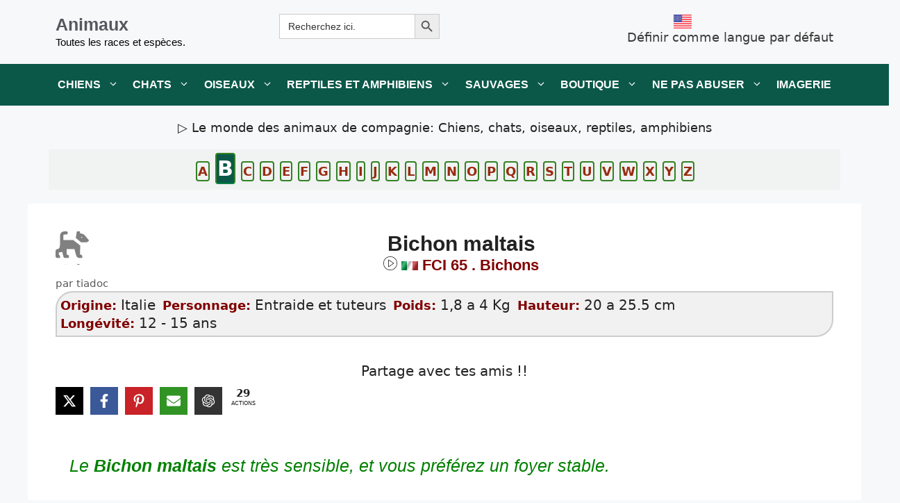

--- FILE ---
content_type: text/html; charset=UTF-8
request_url: https://www.mascotarios.org/fr/bichon-maltes/
body_size: 92453
content:
<!DOCTYPE html>
<html lang="fr" dir="ltr">
<head>
<meta charset="UTF-8">
<link rel="profile" href="https://gmpg.org/xfn/11"> 
<!-- Manifest added by SuperPWA - Progressive Web Apps Plugin For WordPress -->
<link rel="manifest" href="/superpwa-manifest.json">
<meta name="theme-color" content="#D5E0EB">
<meta name="mobile-web-app-capable" content="oui">
<meta name="apple-touch-fullscreen" content="oui">
<meta name="apple-mobile-web-app-title" content="Mascotarios">
<meta name="application-name" content="Mascotarios">
<meta name="apple-mobile-web-app-capable" content="oui">
<meta name="apple-mobile-web-app-status-bar-style" content="défaut">
<link rel="apple-touch-icon"  href="https://www.mascotarios.org/wp-content/uploads/2022/03/mascotarios-192.png">
<link rel="apple-touch-icon" sizes="192x192" href="https://www.mascotarios.org/wp-content/uploads/2022/03/mascotarios-192.png">
<link rel="apple-touch-startup-image" media="screen and (device-width: 320px) and (device-height: 568px) and (-webkit-device-pixel-ratio: 2) and (orientation: landscape)" href="https://www.mascotarios.org/wp-content/uploads/superpwa-splashIcons/super_splash_screens/icon_1136x640.png"/>
<link rel="apple-touch-startup-image" media="screen and (device-width: 320px) and (device-height: 568px) and (-webkit-device-pixel-ratio: 2) and (orientation: portrait)" href="https://www.mascotarios.org/wp-content/uploads/superpwa-splashIcons/super_splash_screens/icon_640x1136.png"/>
<link rel="apple-touch-startup-image" media="screen and (device-width: 414px) and (device-height: 896px) and (-webkit-device-pixel-ratio: 3) and (orientation: landscape)" href="https://www.mascotarios.org/wp-content/uploads/superpwa-splashIcons/super_splash_screens/icon_2688x1242.png"/>
<link rel="apple-touch-startup-image" media="screen and (device-width: 414px) and (device-height: 896px) and (-webkit-device-pixel-ratio: 2) and (orientation: landscape)" href="https://www.mascotarios.org/wp-content/uploads/superpwa-splashIcons/super_splash_screens/icon_1792x828.png"/>
<link rel="apple-touch-startup-image" media="screen and (device-width: 375px) and (device-height: 812px) and (-webkit-device-pixel-ratio: 3) and (orientation: portrait)" href="https://www.mascotarios.org/wp-content/uploads/superpwa-splashIcons/super_splash_screens/icon_1125x2436.png"/>
<link rel="apple-touch-startup-image" media="screen and (device-width: 414px) and (device-height: 896px) and (-webkit-device-pixel-ratio: 2) and (orientation: portrait)" href="https://www.mascotarios.org/wp-content/uploads/superpwa-splashIcons/super_splash_screens/icon_828x1792.png"/>
<link rel="apple-touch-startup-image" media="screen and (device-width: 375px) and (device-height: 812px) and (-webkit-device-pixel-ratio: 3) and (orientation: landscape)" href="https://www.mascotarios.org/wp-content/uploads/superpwa-splashIcons/super_splash_screens/icon_2436x1125.png"/>
<link rel="apple-touch-startup-image" media="screen and (device-width: 414px) and (device-height: 736px) and (-webkit-device-pixel-ratio: 3) and (orientation: portrait)" href="https://www.mascotarios.org/wp-content/uploads/superpwa-splashIcons/super_splash_screens/icon_1242x2208.png"/>
<link rel="apple-touch-startup-image" media="screen and (device-width: 414px) and (device-height: 736px) and (-webkit-device-pixel-ratio: 3) and (orientation: landscape)" href="https://www.mascotarios.org/wp-content/uploads/superpwa-splashIcons/super_splash_screens/icon_2208x1242.png"/>
<link rel="apple-touch-startup-image" media="screen and (device-width: 375px) and (device-height: 667px) and (-webkit-device-pixel-ratio: 2) and (orientation: landscape)" href="https://www.mascotarios.org/wp-content/uploads/superpwa-splashIcons/super_splash_screens/icon_1334x750.png"/>
<link rel="apple-touch-startup-image" media="screen and (device-width: 375px) and (device-height: 667px) and (-webkit-device-pixel-ratio: 2) and (orientation: portrait)" href="https://www.mascotarios.org/wp-content/uploads/superpwa-splashIcons/super_splash_screens/icon_750x1334.png"/>
<link rel="apple-touch-startup-image" media="screen and (device-width: 1024px) and (device-height: 1366px) and (-webkit-device-pixel-ratio: 2) and (orientation: landscape)" href="https://www.mascotarios.org/wp-content/uploads/superpwa-splashIcons/super_splash_screens/icon_2732x2048.png"/>
<link rel="apple-touch-startup-image" media="screen and (device-width: 1024px) and (device-height: 1366px) and (-webkit-device-pixel-ratio: 2) and (orientation: portrait)" href="https://www.mascotarios.org/wp-content/uploads/superpwa-splashIcons/super_splash_screens/icon_2048x2732.png"/>
<link rel="apple-touch-startup-image" media="screen and (device-width: 834px) and (device-height: 1194px) and (-webkit-device-pixel-ratio: 2) and (orientation: landscape)" href="https://www.mascotarios.org/wp-content/uploads/superpwa-splashIcons/super_splash_screens/icon_2388x1668.png"/>
<link rel="apple-touch-startup-image" media="screen and (device-width: 834px) and (device-height: 1194px) and (-webkit-device-pixel-ratio: 2) and (orientation: portrait)" href="https://www.mascotarios.org/wp-content/uploads/superpwa-splashIcons/super_splash_screens/icon_1668x2388.png"/>
<link rel="apple-touch-startup-image" media="screen and (device-width: 834px) and (device-height: 1112px) and (-webkit-device-pixel-ratio: 2) and (orientation: landscape)" href="https://www.mascotarios.org/wp-content/uploads/superpwa-splashIcons/super_splash_screens/icon_2224x1668.png"/>
<link rel="apple-touch-startup-image" media="screen and (device-width: 414px) and (device-height: 896px) and (-webkit-device-pixel-ratio: 3) and (orientation: portrait)" href="https://www.mascotarios.org/wp-content/uploads/superpwa-splashIcons/super_splash_screens/icon_1242x2688.png"/>
<link rel="apple-touch-startup-image" media="screen and (device-width: 834px) and (device-height: 1112px) and (-webkit-device-pixel-ratio: 2) and (orientation: portrait)" href="https://www.mascotarios.org/wp-content/uploads/superpwa-splashIcons/super_splash_screens/icon_1668x2224.png"/>
<link rel="apple-touch-startup-image" media="screen and (device-width: 768px) and (device-height: 1024px) and (-webkit-device-pixel-ratio: 2) and (orientation: portrait)" href="https://www.mascotarios.org/wp-content/uploads/superpwa-splashIcons/super_splash_screens/icon_1536x2048.png"/>
<link rel="apple-touch-startup-image" media="screen and (device-width: 768px) and (device-height: 1024px) and (-webkit-device-pixel-ratio: 2) and (orientation: landscape)" href="https://www.mascotarios.org/wp-content/uploads/superpwa-splashIcons/super_splash_screens/icon_2048x1536.png"/>
<link rel="apple-touch-startup-image" media="screen and (device-width: 390px) and (device-height: 844px) and (-webkit-device-pixel-ratio: 3) and (orientation: portrait)" href="https://www.mascotarios.org/wp-content/uploads/superpwa-splashIcons/super_splash_screens/icon_1170x2532.png"/>
<link rel="apple-touch-startup-image" media="screen and (device-width: 844px) and (device-height: 390px) and (-webkit-device-pixel-ratio: 3) and (orientation: landscape)" href="https://www.mascotarios.org/wp-content/uploads/superpwa-splashIcons/super_splash_screens/icon_2532x1170.png"/>
<link rel="apple-touch-startup-image" media="screen and (device-width: 926px) and (device-height: 428px) and (-webkit-device-pixel-ratio: 3) and (orientation: landscape)" href="https://www.mascotarios.org/wp-content/uploads/superpwa-splashIcons/super_splash_screens/icon_2778x1284.png"/>
<link rel="apple-touch-startup-image" media="screen and (device-width: 428px) and (device-height: 926px) and (-webkit-device-pixel-ratio: 3) and (orientation: portrait)" href="https://www.mascotarios.org/wp-content/uploads/superpwa-splashIcons/super_splash_screens/icon_2532x1170.png"/>
<link rel="apple-touch-startup-image" media="screen and (device-width: 852px) and (device-height: 393px) and (-webkit-device-pixel-ratio: 3) and (orientation: landscape)" href="https://www.mascotarios.org/wp-content/uploads/superpwa-splashIcons/super_splash_screens/icon_2556x1179.png"/>
<link rel="apple-touch-startup-image" media="screen and (device-width: 393px) and (device-height: 852px) and (-webkit-device-pixel-ratio: 3) and (orientation: portrait)" href="https://www.mascotarios.org/wp-content/uploads/superpwa-splashIcons/super_splash_screens/icon_1179x2556.png"/>
<link rel="apple-touch-startup-image" media="screen and (device-width: 932px) and (device-height: 430px) and (-webkit-device-pixel-ratio: 3) and (orientation: landscape)" href="https://www.mascotarios.org/wp-content/uploads/superpwa-splashIcons/super_splash_screens/icon_2796x1290.png"/>
<link rel="apple-touch-startup-image" media="screen and (device-width: 430px) and (device-height: 932px) and (-webkit-device-pixel-ratio: 3) and (orientation: portrait)" href="https://www.mascotarios.org/wp-content/uploads/superpwa-splashIcons/super_splash_screens/icon_1290x2796.png"/>
<!-- / SuperPWA.com -->
<meta name='robots' content='index, follow, max-image-preview:large, max-snippet:-1, max-video-preview:-1' />
<link rel='preconnect' href='pagead2.googlesyndication.com' >
<link rel='dns-prefetch' href='//maps.googleapis.com'>
<link rel='dns-prefetch' href='//maps.gstatic.com'>


<link rel='dns-prefetch' href='//use.fontawesome.com'>
<link rel='dns-prefetch' href='//ajax.googleapis.com'>
<link rel='dns-prefetch' href='//apis.google.com'>
<link rel='dns-prefetch' href='//google-analytics.com'>
<link rel='dns-prefetch' href='//www.google-analytics.com'>
<link rel='dns-prefetch' href='//ssl.google-analytics.com'>
<link rel='dns-prefetch' href='//googleads.g.doubleclick.net'>
<link rel='dns-prefetch' href='//adservice.google.com'>
<link rel='dns-prefetch' href='//adservice.google.ca'>
<link rel='dns-prefetch' href='//partner.googleadservices.com'>
<link rel='dns-prefetch' href='//pagead2.googlesyndication.com'>
<link rel='dns-prefetch' href='//tpc.googlesyndication.com'>
<link rel='dns-prefetch' href='//api.pinterest.com'>
<link rel='dns-prefetch' href='//assets.pinterest.com'>
<link rel='dns-prefetch' href='//connect.facebook.net'>
<link rel='dns-prefetch' href='//platform.twitter.com'>
<link rel='dns-prefetch' href='//syndication.twitter.com'>
<link rel='dns-prefetch' href='//cdnjs.cloudflare.com'>
<link rel='dns-prefetch' href='//ad.doubleclick.net'>
<meta name="viewport" content="width=device-width, initial-scale=1">
	<!-- This site is optimized with the Yoast SEO plugin v26.7 - https://yoast.com/wordpress/plugins/seo/ -->
	<title>Bichon maltais - Caractéristiques et caractère - Races de chiens</title><link rel="preload" href="//www.mascotarios.org/World Flag Emotes/italy.gif" as="image" fetchpriority="high"><link rel="preload" href="//www.mascotarios.org/wp-content/uploads/2011/08/bichonmaltes.jpg" as="image" imagesrcset="https://www.mascotarios.org/wp-content/uploads/2011/08/bichonmaltes.jpg 1024w, https://www.mascotarios.org/wp-content/uploads/2011/08/bichonmaltes-280x211.jpg 280w, https://www.mascotarios.org/wp-content/uploads/2011/08/bichonmaltes-170x128.jpg 170w, https://www.mascotarios.org/wp-content/uploads/2011/08/bichonmaltes-768x578.jpg 768w, https://www.mascotarios.org/wp-content/uploads/2011/08/bichonmaltes-80x60.jpg 80w" imagesizes="auto, (max-width: 1024px) 100vw, 1024px" fetchpriority="high"><link rel="preload" href="https://www.mascotarios.org/wp-content/themes/generatepress_child/style.css" as="style" onload="this.rel='stylesheet';this.removeAttribute('onload');"><link rel="preload" href="https://www.mascotarios.org/wp-content/plugins/fixed-toc/frontend/assets/css/ftoc.min.css" as="style" onload="this.rel='stylesheet';this.removeAttribute('onload');"><style id="perfmatters-used-css">@font-face{font-display:swap;font-family:"Glyphicons Halflings";src:url("https://www.mascotarios.org/wp-content/cache/min/1/wp-content/plugins/content-views-query-and-display-post-page/public/assets/css/../../../../../../../../../plugins/content-views-query-and-display-post-page/public/assets/fonts/glyphicons-halflings-regular.eot");src:url("https://www.mascotarios.org/wp-content/cache/min/1/wp-content/plugins/content-views-query-and-display-post-page/public/assets/css/../../../../../../../../../plugins/content-views-query-and-display-post-page/public/assets/fonts/glyphicons-halflings-regular.eot?#iefix") format("embedded-opentype"),url("https://www.mascotarios.org/wp-content/cache/min/1/wp-content/plugins/content-views-query-and-display-post-page/public/assets/css/../../../../../../../../../plugins/content-views-query-and-display-post-page/public/assets/fonts/glyphicons-halflings-regular.woff2") format("woff2"),url("https://www.mascotarios.org/wp-content/cache/min/1/wp-content/plugins/content-views-query-and-display-post-page/public/assets/css/../../../../../../../../../plugins/content-views-query-and-display-post-page/public/assets/fonts/glyphicons-halflings-regular.woff") format("woff"),url("https://www.mascotarios.org/wp-content/cache/min/1/wp-content/plugins/content-views-query-and-display-post-page/public/assets/css/../../../../../../../../../plugins/content-views-query-and-display-post-page/public/assets/fonts/glyphicons-halflings-regular.ttf") format("truetype"),url("https://www.mascotarios.org/wp-content/cache/min/1/wp-content/plugins/content-views-query-and-display-post-page/public/assets/css/../../../../../../../../../plugins/content-views-query-and-display-post-page/public/assets/fonts/glyphicons-halflings-regular.svg#glyphicons_halflingsregular") format("svg");}@-webkit-keyframes wobble-horizontal{16.65%{-webkit-transform:translateX(5px);transform:translateX(5px);}33.3%{-webkit-transform:translateX(-4px);transform:translateX(-4px);}49.95%{-webkit-transform:translateX(3px);transform:translateX(3px);}66.6%{-webkit-transform:translateX(-2px);transform:translateX(-2px);}83.25%{-webkit-transform:translateX(1px);transform:translateX(1px);}100%{-webkit-transform:translateX(0);transform:translateX(0);}}@keyframes wobble-horizontal{16.65%{-webkit-transform:translateX(5px);transform:translateX(5px);}33.3%{-webkit-transform:translateX(-4px);transform:translateX(-4px);}49.95%{-webkit-transform:translateX(3px);transform:translateX(3px);}66.6%{-webkit-transform:translateX(-2px);transform:translateX(-2px);}83.25%{-webkit-transform:translateX(1px);transform:translateX(1px);}100%{-webkit-transform:translateX(0);transform:translateX(0);}}.pt-cv-filter-bar .dropdown-toggle,[data-sftype=dropdown]{white-space:normal !important;}:where(.wp-block-button__link){border-radius:9999px;box-shadow:none;padding:calc(.667em + 2px) calc(1.333em + 2px);text-decoration:none;}:root :where(.wp-block-button .wp-block-button__link.is-style-outline),:root :where(.wp-block-button.is-style-outline>.wp-block-button__link){border:2px solid;padding:.667em 1.333em;}:root :where(.wp-block-button .wp-block-button__link.is-style-outline:not(.has-text-color)),:root :where(.wp-block-button.is-style-outline>.wp-block-button__link:not(.has-text-color)){color:currentColor;}:root :where(.wp-block-button .wp-block-button__link.is-style-outline:not(.has-background)),:root :where(.wp-block-button.is-style-outline>.wp-block-button__link:not(.has-background)){background-color:initial;background-image:none;}:where(.wp-block-calendar table:not(.has-background) th){background:#ddd;}:where(.wp-block-columns){margin-bottom:1.75em;}:where(.wp-block-columns.has-background){padding:1.25em 2.375em;}:where(.wp-block-post-comments input[type=submit]){border:none;}:where(.wp-block-cover-image:not(.has-text-color)),:where(.wp-block-cover:not(.has-text-color)){color:#fff;}:where(.wp-block-cover-image.is-light:not(.has-text-color)),:where(.wp-block-cover.is-light:not(.has-text-color)){color:#000;}:root :where(.wp-block-cover h1:not(.has-text-color)),:root :where(.wp-block-cover h2:not(.has-text-color)),:root :where(.wp-block-cover h3:not(.has-text-color)),:root :where(.wp-block-cover h4:not(.has-text-color)),:root :where(.wp-block-cover h5:not(.has-text-color)),:root :where(.wp-block-cover h6:not(.has-text-color)),:root :where(.wp-block-cover p:not(.has-text-color)){color:inherit;}:where(.wp-block-file){margin-bottom:1.5em;}:where(.wp-block-file__button){border-radius:2em;display:inline-block;padding:.5em 1em;}:where(.wp-block-file__button):is(a):active,:where(.wp-block-file__button):is(a):focus,:where(.wp-block-file__button):is(a):hover,:where(.wp-block-file__button):is(a):visited{box-shadow:none;color:#fff;opacity:.85;text-decoration:none;}:where(.wp-block-group.wp-block-group-is-layout-constrained){position:relative;}@keyframes show-content-image{0%{visibility:hidden;}99%{visibility:hidden;}to{visibility:visible;}}@keyframes turn-on-visibility{0%{opacity:0;}to{opacity:1;}}@keyframes turn-off-visibility{0%{opacity:1;visibility:visible;}99%{opacity:0;visibility:visible;}to{opacity:0;visibility:hidden;}}@keyframes lightbox-zoom-in{0%{transform:translate(calc(( -100vw + var(--wp--lightbox-scrollbar-width) ) / 2 + var(--wp--lightbox-initial-left-position)),calc(-50vh + var(--wp--lightbox-initial-top-position))) scale(var(--wp--lightbox-scale));}to{transform:translate(-50%,-50%) scale(1);}}@keyframes lightbox-zoom-out{0%{transform:translate(-50%,-50%) scale(1);visibility:visible;}99%{visibility:visible;}to{transform:translate(calc(( -100vw + var(--wp--lightbox-scrollbar-width) ) / 2 + var(--wp--lightbox-initial-left-position)),calc(-50vh + var(--wp--lightbox-initial-top-position))) scale(var(--wp--lightbox-scale));visibility:hidden;}}:where(.wp-block-latest-comments:not([style*=line-height] .wp-block-latest-comments__comment)){line-height:1.1;}:where(.wp-block-latest-comments:not([style*=line-height] .wp-block-latest-comments__comment-excerpt p)){line-height:1.8;}:root :where(.wp-block-latest-posts.is-grid){padding:0;}:root :where(.wp-block-latest-posts.wp-block-latest-posts__list){padding-left:0;}ol,ul{box-sizing:border-box;}:root :where(.wp-block-list.has-background){padding:1.25em 2.375em;}:where(.wp-block-navigation.has-background .wp-block-navigation-item a:not(.wp-element-button)),:where(.wp-block-navigation.has-background .wp-block-navigation-submenu a:not(.wp-element-button)){padding:.5em 1em;}:where(.wp-block-navigation .wp-block-navigation__submenu-container .wp-block-navigation-item a:not(.wp-element-button)),:where(.wp-block-navigation .wp-block-navigation__submenu-container .wp-block-navigation-submenu a:not(.wp-element-button)),:where(.wp-block-navigation .wp-block-navigation__submenu-container .wp-block-navigation-submenu button.wp-block-navigation-item__content),:where(.wp-block-navigation .wp-block-navigation__submenu-container .wp-block-pages-list__item button.wp-block-navigation-item__content){padding:.5em 1em;}@keyframes overlay-menu__fade-in-animation{0%{opacity:0;transform:translateY(.5em);}to{opacity:1;transform:translateY(0);}}:root :where(p.has-background){padding:1.25em 2.375em;}:where(p.has-text-color:not(.has-link-color)) a{color:inherit;}:where(.wp-block-post-comments-form) input:not([type=submit]),:where(.wp-block-post-comments-form) textarea{border:1px solid #949494;font-family:inherit;font-size:1em;}:where(.wp-block-post-comments-form) input:where(:not([type=submit]):not([type=checkbox])),:where(.wp-block-post-comments-form) textarea{padding:calc(.667em + 2px);}:where(.wp-block-post-excerpt){box-sizing:border-box;margin-bottom:var(--wp--style--block-gap);margin-top:var(--wp--style--block-gap);}:where(.wp-block-preformatted.has-background){padding:1.25em 2.375em;}:where(.wp-block-search__button){border:1px solid #ccc;padding:6px 10px;}:where(.wp-block-search__input){font-family:inherit;font-size:inherit;font-style:inherit;font-weight:inherit;letter-spacing:inherit;line-height:inherit;text-transform:inherit;}:where(.wp-block-search__button-inside .wp-block-search__inside-wrapper){border:1px solid #949494;box-sizing:border-box;padding:4px;}:where(.wp-block-search__button-inside .wp-block-search__inside-wrapper) :where(.wp-block-search__button){padding:4px 8px;}:root :where(.wp-block-separator.is-style-dots){height:auto;line-height:1;text-align:center;}:root :where(.wp-block-separator.is-style-dots):before{color:currentColor;content:"···";font-family:serif;font-size:1.5em;letter-spacing:2em;padding-left:2em;}:root :where(.wp-block-site-logo.is-style-rounded){border-radius:9999px;}:root :where(.wp-block-social-links .wp-social-link a){padding:.25em;}:root :where(.wp-block-social-links.is-style-logos-only .wp-social-link a){padding:0;}:root :where(.wp-block-social-links.is-style-pill-shape .wp-social-link a){padding-left:.6666666667em;padding-right:.6666666667em;}:root :where(.wp-block-tag-cloud.is-style-outline){display:flex;flex-wrap:wrap;gap:1ch;}:root :where(.wp-block-tag-cloud.is-style-outline a){border:1px solid;font-size:unset !important;margin-right:0;padding:1ch 2ch;text-decoration:none !important;}:root :where(.wp-block-table-of-contents){box-sizing:border-box;}:where(.wp-block-term-description){box-sizing:border-box;margin-bottom:var(--wp--style--block-gap);margin-top:var(--wp--style--block-gap);}:where(pre.wp-block-verse){font-family:inherit;}.editor-styles-wrapper,.entry-content{counter-reset:footnotes;}a[data-fn].fn{counter-increment:footnotes;display:inline-flex;font-size:smaller;text-decoration:none;text-indent:-9999999px;vertical-align:super;}a[data-fn].fn:after{content:"[" counter(footnotes) "]";float:left;text-indent:0;}:root{--wp--preset--font-size--normal:16px;--wp--preset--font-size--huge:42px;}.aligncenter{clear:both;}.screen-reader-text{border:0;clip-path:inset(50%);height:1px;margin:-1px;overflow:hidden;padding:0;position:absolute;width:1px;word-wrap:normal !important;}.screen-reader-text:focus{background-color:#ddd;clip-path:none;color:#444;display:block;font-size:1em;height:auto;left:5px;line-height:normal;padding:15px 23px 14px;text-decoration:none;top:5px;width:auto;z-index:100000;}html :where(.has-border-color){border-style:solid;}html :where([style*=border-top-color]){border-top-style:solid;}html :where([style*=border-right-color]){border-right-style:solid;}html :where([style*=border-bottom-color]){border-bottom-style:solid;}html :where([style*=border-left-color]){border-left-style:solid;}html :where([style*=border-width]){border-style:solid;}html :where([style*=border-top-width]){border-top-style:solid;}html :where([style*=border-right-width]){border-right-style:solid;}html :where([style*=border-bottom-width]){border-bottom-style:solid;}html :where([style*=border-left-width]){border-left-style:solid;}html :where(img[class*=wp-image-]){height:auto;max-width:100%;}:where(figure){margin:0 0 1em;}html :where(.is-position-sticky){--wp-admin--admin-bar--position-offset:var(--wp-admin--admin-bar--height,0px);}@media screen and (max-width:600px){html :where(.is-position-sticky){--wp-admin--admin-bar--position-offset:0px;}}.ns-button-icon,.ns-button-label{color:var(--ns-icon-color);box-sizing:border-box;}.ns-buttons{position:relative;}.ns-buttons-wrapper{display:flex;flex-wrap:wrap;}body a.ns-button{display:inline-flex;height:40px;line-height:40px;margin:0 10px 10px 0;padding:0;font-size:14px;overflow:hidden;text-decoration:none;border:none;--ns-button-color:#333;--ns-icon-color:#fff;}.ns-button *{pointer-events:none;}.ns-button-block{display:inline-flex;align-items:center;background:#333;background:var(--ns-button-color);}.ns-button-wrapper{display:inline-flex;align-items:center;overflow:hidden;width:100%;}.ns-button:not(.ns-hover-swap):hover .ns-button-wrapper>span:not(.ns-inverse){box-shadow:inset 0 0 0 50px rgba(0,0,0,.1);}.ns-button-icon{height:40px;width:40px;min-width:40px;justify-content:center;}.ns-button-icon>*{height:50%;margin:0 auto;}.ns-button-icon path{fill:currentColor;}.ns-button-share-count{display:none;font-size:12px;align-items:center;}.ns-button.ns-share-count:hover svg,.ns-hide{display:none;}.ns-button.ns-share-count:hover .ns-button-share-count{display:flex;}.ns-button-label{height:100%;flex-grow:1;padding:0 15px 0 0;overflow:hidden;}.ns-button-label-wrapper{white-space:nowrap;overflow:hidden;text-overflow:ellipsis;}.ns-button.angellist,.ns-button.applemusic,.ns-button.codepen,.ns-button.digg,.ns-button.steam,.ns-button.threads,.ns-button.tiktok,.ns-button.twitter{--ns-button-color:#000;}.ns-button.facebook{--ns-button-color:#3b5998;}.ns-button.pinterest{--ns-button-color:#c92228;}.ns-button.email{--ns-button-color:#319324;}.ns-buttons.small .ns-button-share-count{font-size:10px;}.ns-buttons.large .ns-button-share-count{font-size:16px;}.ns-total-share-count{font-size:15px;line-height:normal;text-align:center;display:inline-table;height:40px;width:40px;margin:0 0 10px;}.ns-inline,.ns-inline-cta{margin-bottom:10px;}.ns-total-share-count-wrapper{display:table-cell;vertical-align:middle;}.ns-total-share-count-amount{font-weight:700;}.ns-total-share-count-text{font-size:8px;line-height:11px;}.ns-columns .ns-total-share-count{position:absolute;right:0;margin:0 !important;}.ns-columns.ns-has-total-share-count-before .ns-total-share-count{right:unset;left:0;}.ns-buttons.small .ns-total-share-count{height:30px;width:30px;font-size:13px;}.ns-buttons.small .ns-total-share-count-text{font-size:7px;line-height:10px;}.ns-buttons.large .ns-total-share-count{height:50px;width:50px;font-size:19px;}.ns-buttons.large .ns-total-share-count-text{font-size:9px;line-height:12px;}.ns-inline-cta{font-size:20px;}@media print{.ns-no-print,.ns-no-print *{display:none !important;}}.post-views.entry-meta>span{margin-right:0 !important;font:16px;line-height:1;}@keyframes pvc-loading{0%{transform:rotate(0deg);}100%{transform:rotate(360deg);}}@-webkit-keyframes pulsate{0%{transform:scale(.1);opacity:0;}50%{opacity:1;}100%{transform:scale(1.2);opacity:0;}}@keyframes pulsate{0%{transform:scale(.1);opacity:0;}50%{opacity:1;}100%{transform:scale(1.2);opacity:0;}}@-moz-keyframes pulsate{0%{transform:scale(.1);opacity:0;}50%{opacity:1;}100%{transform:scale(1.2);opacity:0;}}@-o-keyframes pulsate{0%{transform:scale(.1);opacity:0;}50%{opacity:1;}100%{transform:scale(1.2);opacity:0;}}@-ms-keyframes pulsate{0%{transform:scale(.1);opacity:0;}50%{opacity:1;}100%{transform:scale(1.2);opacity:0;}}@-webkit-keyframes fa-beat{0%,90%{-webkit-transform:scale(1);transform:scale(1);}45%{-webkit-transform:scale(var(--fa-beat-scale,1.25));transform:scale(var(--fa-beat-scale,1.25));}}@keyframes fa-beat{0%,90%{-webkit-transform:scale(1);transform:scale(1);}45%{-webkit-transform:scale(var(--fa-beat-scale,1.25));transform:scale(var(--fa-beat-scale,1.25));}}@-webkit-keyframes fa-bounce{0%{-webkit-transform:scale(1) translateY(0);transform:scale(1) translateY(0);}10%{-webkit-transform:scale(var(--fa-bounce-start-scale-x,1.1),var(--fa-bounce-start-scale-y,.9)) translateY(0);transform:scale(var(--fa-bounce-start-scale-x,1.1),var(--fa-bounce-start-scale-y,.9)) translateY(0);}30%{-webkit-transform:scale(var(--fa-bounce-jump-scale-x,.9),var(--fa-bounce-jump-scale-y,1.1)) translateY(var(--fa-bounce-height,-.5em));transform:scale(var(--fa-bounce-jump-scale-x,.9),var(--fa-bounce-jump-scale-y,1.1)) translateY(var(--fa-bounce-height,-.5em));}50%{-webkit-transform:scale(var(--fa-bounce-land-scale-x,1.05),var(--fa-bounce-land-scale-y,.95)) translateY(0);transform:scale(var(--fa-bounce-land-scale-x,1.05),var(--fa-bounce-land-scale-y,.95)) translateY(0);}57%{-webkit-transform:scale(1) translateY(var(--fa-bounce-rebound,-.125em));transform:scale(1) translateY(var(--fa-bounce-rebound,-.125em));}64%{-webkit-transform:scale(1) translateY(0);transform:scale(1) translateY(0);}to{-webkit-transform:scale(1) translateY(0);transform:scale(1) translateY(0);}}@keyframes fa-bounce{0%{-webkit-transform:scale(1) translateY(0);transform:scale(1) translateY(0);}10%{-webkit-transform:scale(var(--fa-bounce-start-scale-x,1.1),var(--fa-bounce-start-scale-y,.9)) translateY(0);transform:scale(var(--fa-bounce-start-scale-x,1.1),var(--fa-bounce-start-scale-y,.9)) translateY(0);}30%{-webkit-transform:scale(var(--fa-bounce-jump-scale-x,.9),var(--fa-bounce-jump-scale-y,1.1)) translateY(var(--fa-bounce-height,-.5em));transform:scale(var(--fa-bounce-jump-scale-x,.9),var(--fa-bounce-jump-scale-y,1.1)) translateY(var(--fa-bounce-height,-.5em));}50%{-webkit-transform:scale(var(--fa-bounce-land-scale-x,1.05),var(--fa-bounce-land-scale-y,.95)) translateY(0);transform:scale(var(--fa-bounce-land-scale-x,1.05),var(--fa-bounce-land-scale-y,.95)) translateY(0);}57%{-webkit-transform:scale(1) translateY(var(--fa-bounce-rebound,-.125em));transform:scale(1) translateY(var(--fa-bounce-rebound,-.125em));}64%{-webkit-transform:scale(1) translateY(0);transform:scale(1) translateY(0);}to{-webkit-transform:scale(1) translateY(0);transform:scale(1) translateY(0);}}@-webkit-keyframes fa-fade{50%{opacity:var(--fa-fade-opacity,.4);}}@keyframes fa-fade{50%{opacity:var(--fa-fade-opacity,.4);}}@-webkit-keyframes fa-beat-fade{0%,to{opacity:var(--fa-beat-fade-opacity,.4);-webkit-transform:scale(1);transform:scale(1);}50%{opacity:1;-webkit-transform:scale(var(--fa-beat-fade-scale,1.125));transform:scale(var(--fa-beat-fade-scale,1.125));}}@keyframes fa-beat-fade{0%,to{opacity:var(--fa-beat-fade-opacity,.4);-webkit-transform:scale(1);transform:scale(1);}50%{opacity:1;-webkit-transform:scale(var(--fa-beat-fade-scale,1.125));transform:scale(var(--fa-beat-fade-scale,1.125));}}@-webkit-keyframes fa-flip{50%{-webkit-transform:rotate3d(var(--fa-flip-x,0),var(--fa-flip-y,1),var(--fa-flip-z,0),var(--fa-flip-angle,-180deg));transform:rotate3d(var(--fa-flip-x,0),var(--fa-flip-y,1),var(--fa-flip-z,0),var(--fa-flip-angle,-180deg));}}@keyframes fa-flip{50%{-webkit-transform:rotate3d(var(--fa-flip-x,0),var(--fa-flip-y,1),var(--fa-flip-z,0),var(--fa-flip-angle,-180deg));transform:rotate3d(var(--fa-flip-x,0),var(--fa-flip-y,1),var(--fa-flip-z,0),var(--fa-flip-angle,-180deg));}}@-webkit-keyframes fa-shake{0%{-webkit-transform:rotate(-15deg);transform:rotate(-15deg);}4%{-webkit-transform:rotate(15deg);transform:rotate(15deg);}8%,24%{-webkit-transform:rotate(-18deg);transform:rotate(-18deg);}12%,28%{-webkit-transform:rotate(18deg);transform:rotate(18deg);}16%{-webkit-transform:rotate(-22deg);transform:rotate(-22deg);}20%{-webkit-transform:rotate(22deg);transform:rotate(22deg);}32%{-webkit-transform:rotate(-12deg);transform:rotate(-12deg);}36%{-webkit-transform:rotate(12deg);transform:rotate(12deg);}40%,to{-webkit-transform:rotate(0deg);transform:rotate(0deg);}}@keyframes fa-shake{0%{-webkit-transform:rotate(-15deg);transform:rotate(-15deg);}4%{-webkit-transform:rotate(15deg);transform:rotate(15deg);}8%,24%{-webkit-transform:rotate(-18deg);transform:rotate(-18deg);}12%,28%{-webkit-transform:rotate(18deg);transform:rotate(18deg);}16%{-webkit-transform:rotate(-22deg);transform:rotate(-22deg);}20%{-webkit-transform:rotate(22deg);transform:rotate(22deg);}32%{-webkit-transform:rotate(-12deg);transform:rotate(-12deg);}36%{-webkit-transform:rotate(12deg);transform:rotate(12deg);}40%,to{-webkit-transform:rotate(0deg);transform:rotate(0deg);}}@-webkit-keyframes fa-spin{0%{-webkit-transform:rotate(0deg);transform:rotate(0deg);}to{-webkit-transform:rotate(1turn);transform:rotate(1turn);}}@keyframes fa-spin{0%{-webkit-transform:rotate(0deg);transform:rotate(0deg);}to{-webkit-transform:rotate(1turn);transform:rotate(1turn);}}:host,:root{--fa-style-family-brands:"Font Awesome 6 Brands";--fa-font-brands:normal 400 1em/1 "Font Awesome 6 Brands";}@font-face{font-family:"Font Awesome 6 Brands";font-style:normal;font-weight:400;font-display:swap;src:url("https://www.mascotarios.org/wp-content/cache/min/1/wp-content/plugins/nextgen-gallery/static/FontAwesome/css/../../../../../../../../../plugins/nextgen-gallery/static/FontAwesome/webfonts/fa-brands-400.woff2") format("woff2"),url("https://www.mascotarios.org/wp-content/cache/min/1/wp-content/plugins/nextgen-gallery/static/FontAwesome/css/../../../../../../../../../plugins/nextgen-gallery/static/FontAwesome/webfonts/fa-brands-400.ttf") format("truetype");}:host,:root{--fa-font-regular:normal 400 1em/1 "Font Awesome 6 Free";}@font-face{font-family:"Font Awesome 6 Free";font-style:normal;font-weight:400;font-display:swap;src:url("https://www.mascotarios.org/wp-content/cache/min/1/wp-content/plugins/nextgen-gallery/static/FontAwesome/css/../../../../../../../../../plugins/nextgen-gallery/static/FontAwesome/webfonts/fa-regular-400.woff2") format("woff2"),url("https://www.mascotarios.org/wp-content/cache/min/1/wp-content/plugins/nextgen-gallery/static/FontAwesome/css/../../../../../../../../../plugins/nextgen-gallery/static/FontAwesome/webfonts/fa-regular-400.ttf") format("truetype");}:host,:root{--fa-style-family-classic:"Font Awesome 6 Free";--fa-font-solid:normal 900 1em/1 "Font Awesome 6 Free";}@font-face{font-family:"Font Awesome 6 Free";font-style:normal;font-weight:900;font-display:swap;src:url("https://www.mascotarios.org/wp-content/cache/min/1/wp-content/plugins/nextgen-gallery/static/FontAwesome/css/../../../../../../../../../plugins/nextgen-gallery/static/FontAwesome/webfonts/fa-solid-900.woff2") format("woff2"),url("https://www.mascotarios.org/wp-content/cache/min/1/wp-content/plugins/nextgen-gallery/static/FontAwesome/css/../../../../../../../../../plugins/nextgen-gallery/static/FontAwesome/webfonts/fa-solid-900.ttf") format("truetype");}@font-face{font-family:"Font Awesome 5 Brands";font-display:swap;font-weight:400;src:url("https://www.mascotarios.org/wp-content/cache/min/1/wp-content/plugins/nextgen-gallery/static/FontAwesome/css/../../../../../../../../../plugins/nextgen-gallery/static/FontAwesome/webfonts/fa-brands-400.woff2") format("woff2"),url("https://www.mascotarios.org/wp-content/cache/min/1/wp-content/plugins/nextgen-gallery/static/FontAwesome/css/../../../../../../../../../plugins/nextgen-gallery/static/FontAwesome/webfonts/fa-brands-400.ttf") format("truetype");}@font-face{font-family:"Font Awesome 5 Free";font-display:swap;font-weight:900;src:url("https://www.mascotarios.org/wp-content/cache/min/1/wp-content/plugins/nextgen-gallery/static/FontAwesome/css/../../../../../../../../../plugins/nextgen-gallery/static/FontAwesome/webfonts/fa-solid-900.woff2") format("woff2"),url("https://www.mascotarios.org/wp-content/cache/min/1/wp-content/plugins/nextgen-gallery/static/FontAwesome/css/../../../../../../../../../plugins/nextgen-gallery/static/FontAwesome/webfonts/fa-solid-900.ttf") format("truetype");}@font-face{font-family:"Font Awesome 5 Free";font-display:swap;font-weight:400;src:url("https://www.mascotarios.org/wp-content/cache/min/1/wp-content/plugins/nextgen-gallery/static/FontAwesome/css/../../../../../../../../../plugins/nextgen-gallery/static/FontAwesome/webfonts/fa-regular-400.woff2") format("woff2"),url("https://www.mascotarios.org/wp-content/cache/min/1/wp-content/plugins/nextgen-gallery/static/FontAwesome/css/../../../../../../../../../plugins/nextgen-gallery/static/FontAwesome/webfonts/fa-regular-400.ttf") format("truetype");}@font-face{font-family:"FontAwesome";font-display:swap;src:url("https://www.mascotarios.org/wp-content/cache/min/1/wp-content/plugins/nextgen-gallery/static/FontAwesome/css/../../../../../../../../../plugins/nextgen-gallery/static/FontAwesome/webfonts/fa-solid-900.woff2") format("woff2"),url("https://www.mascotarios.org/wp-content/cache/min/1/wp-content/plugins/nextgen-gallery/static/FontAwesome/css/../../../../../../../../../plugins/nextgen-gallery/static/FontAwesome/webfonts/fa-solid-900.ttf") format("truetype");}@font-face{font-family:"FontAwesome";font-display:swap;src:url("https://www.mascotarios.org/wp-content/cache/min/1/wp-content/plugins/nextgen-gallery/static/FontAwesome/css/../../../../../../../../../plugins/nextgen-gallery/static/FontAwesome/webfonts/fa-brands-400.woff2") format("woff2"),url("https://www.mascotarios.org/wp-content/cache/min/1/wp-content/plugins/nextgen-gallery/static/FontAwesome/css/../../../../../../../../../plugins/nextgen-gallery/static/FontAwesome/webfonts/fa-brands-400.ttf") format("truetype");}@font-face{font-family:"FontAwesome";font-display:swap;src:url("https://www.mascotarios.org/wp-content/cache/min/1/wp-content/plugins/nextgen-gallery/static/FontAwesome/css/../../../../../../../../../plugins/nextgen-gallery/static/FontAwesome/webfonts/fa-regular-400.woff2") format("woff2"),url("https://www.mascotarios.org/wp-content/cache/min/1/wp-content/plugins/nextgen-gallery/static/FontAwesome/css/../../../../../../../../../plugins/nextgen-gallery/static/FontAwesome/webfonts/fa-regular-400.ttf") format("truetype");unicode-range:u + f003,u + f006,u + f014,u + f016-f017,u + f01a-f01b,u + f01d,u + f022,u + f03e,u + f044,u + f046,u + f05c-f05d,u + f06e,u + f070,u + f087-f088,u + f08a,u + f094,u + f096-f097,u + f09d,u + f0a0,u + f0a2,u + f0a4-f0a7,u + f0c5,u + f0c7,u + f0e5-f0e6,u + f0eb,u + f0f6-f0f8,u + f10c,u + f114-f115,u + f118-f11a,u + f11c-f11d,u + f133,u + f147,u + f14e,u + f150-f152,u + f185-f186,u + f18e,u + f190-f192,u + f196,u + f1c1-f1c9,u + f1d9,u + f1db,u + f1e3,u + f1ea,u + f1f7,u + f1f9,u + f20a,u + f247-f248,u + f24a,u + f24d,u + f255-f25b,u + f25d,u + f271-f274,u + f278,u + f27b,u + f28c,u + f28e,u + f29c,u + f2b5,u + f2b7,u + f2ba,u + f2bc,u + f2be,u + f2c0-f2c1,u + f2c3,u + f2d0,u + f2d2,u + f2d4,u + f2dc;}@font-face{font-family:"FontAwesome";font-display:swap;src:url("https://www.mascotarios.org/wp-content/cache/min/1/wp-content/plugins/nextgen-gallery/static/FontAwesome/css/../../../../../../../../../plugins/nextgen-gallery/static/FontAwesome/webfonts/fa-v4compatibility.woff2") format("woff2"),url("https://www.mascotarios.org/wp-content/cache/min/1/wp-content/plugins/nextgen-gallery/static/FontAwesome/css/../../../../../../../../../plugins/nextgen-gallery/static/FontAwesome/webfonts/fa-v4compatibility.ttf") format("truetype");unicode-range:u + f041,u + f047,u + f065-f066,u + f07d-f07e,u + f080,u + f08b,u + f08e,u + f090,u + f09a,u + f0ac,u + f0ae,u + f0b2,u + f0d0,u + f0d6,u + f0e4,u + f0ec,u + f10a-f10b,u + f123,u + f13e,u + f148-f149,u + f14c,u + f156,u + f15e,u + f160-f161,u + f163,u + f175-f178,u + f195,u + f1f8,u + f219,u + f27a;}.ngg-clear{clear:both;}.ngg-galleryoverview{overflow:hidden;margin-top:10px;width:100%;clear:both;display:block !important;}.ngg-gallery-thumbnail-box{float:left;max-width:100% !important;}.ngg-template-caption .ngg-gallery-thumbnail-box{margin-right:0;}.ngg-gallery-thumbnail{text-align:center;max-width:100% !important;background-color:#fff;border:1px solid #a9a9a9;margin-right:5px;margin:5px;}.ngg-template-caption .ngg-gallery-thumbnail{margin-right:0;}.ngg-gallery-thumbnail a{display:block;margin:4px;border:none;box-shadow:none;}.ngg-gallery-thumbnail img{display:block;margin:0;padding:0;position:relative;max-width:100% !important;height:auto;}.ngg-gallery-thumbnail span{font-size:90%;padding-left:5px;display:block;}.ngg-galleryoverview{margin-top:40px;margin-bottom:50px;-webkit-transition:width 1s,height 1s,background-color 1s,-webkit-transform 1s;transition:width 1s,height 1s,background-color 1s,transform 1s;min-height:100px;}.ngg-galleryoverview ul li:before{content:"" !important;}.is-screen-reader-text{border:0;clip:rect(1px,1px,1px,1px);-webkit-clip-path:inset(50%);clip-path:inset(50%);color:#000;height:1px;margin:-1px;overflow:hidden;padding:0;position:absolute !important;width:1px;word-wrap:normal !important;word-break:normal;}.is-form-style label,.is-menu.full-width-menu.is-first button.is-search-submit,.is-menu.sliding.is-first button.is-search-submit{display:inline-block !important;}.is-form-style label{padding:0;vertical-align:middle;margin:0;width:100%;line-height:1;}.is-form-style{line-height:1;position:relative;padding:0 !important;}.is-form-style.is-form-style-3 label{width:calc(100% - 36px) !important;}.is-form-style input.is-search-input{background:#fff;background-image:none !important;color:#333;padding:0 12px;margin:0;outline:0 !important;font-size:14px !important;height:36px;min-height:0;line-height:1;border-radius:0;border:1px solid #ccc !important;font-family:arial;width:100%;-webkit-box-sizing:border-box;-moz-box-sizing:border-box;box-sizing:border-box;-webkit-appearance:none;-webkit-border-radius:0;}.is-form-style input.is-search-input::-ms-clear{display:none;width:0;height:0;}.is-form-style input.is-search-input::-ms-reveal{display:none;width:0;height:0;}.is-form-style input.is-search-input::-webkit-search-cancel-button,.is-form-style input.is-search-input::-webkit-search-decoration,.is-form-style input.is-search-input::-webkit-search-results-button,.is-form-style input.is-search-input::-webkit-search-results-decoration{display:none;}.is-form-style.is-form-style-3 input.is-search-input{border-right:0 !important;}.is-form-style button.is-search-submit{background:0 0;border:0;box-shadow:none !important;opacity:1;padding:0 !important;margin:0;line-height:0;outline:0;vertical-align:middle;width:36px;height:36px;}.is-form-style .is-search-submit path{fill:#555;}.is-form-style input.is-search-submit{text-decoration:none;position:absolute;top:0;right:0;padding:0 10px !important;width:auto;}.is-search-icon{width:36px;padding-top:6px !important;}.is-search-icon svg{width:22px;display:inline;}.is-form-style input.is-search-submit,.is-search-icon{display:inline-block !important;color:#666;background:#ededed;box-shadow:none !important;outline:0;margin:0;font-size:14px !important;border:1px solid #ccc;border-radius:0;line-height:1;height:36px;text-transform:capitalize;vertical-align:middle;-webkit-transition:background-color .1s ease-in-out;-moz-transition:background-color .1s ease-in-out;-o-transition:background-color .1s ease-in-out;transition:background-color .1s ease-in-out;-webkit-box-sizing:border-box;-moz-box-sizing:border-box;box-sizing:border-box;}.is-search-icon:hover,form.is-form-style input.is-search-submit:hover{background:#dcdcdc;}.clearfix:after,.clearfix:before,.grid-100:after,.grid-100:before,.grid-15:after,.grid-15:before,.grid-20:after,.grid-20:before,.grid-25:after,.grid-25:before,.grid-30:after,.grid-30:before,.grid-33:after,.grid-33:before,.grid-35:after,.grid-35:before,.grid-40:after,.grid-40:before,.grid-45:after,.grid-45:before,.grid-50:after,.grid-50:before,.grid-55:after,.grid-55:before,.grid-60:after,.grid-60:before,.grid-65:after,.grid-65:before,.grid-66:after,.grid-66:before,.grid-70:after,.grid-70:before,.grid-75:after,.grid-75:before,.grid-80:after,.grid-80:before,.grid-85:after,.grid-85:before,.grid-container:after,.grid-container:before,[class*=mobile-grid-]:after,[class*=mobile-grid-]:before,[class*=tablet-grid-]:after,[class*=tablet-grid-]:before{content:".";display:block;overflow:hidden;visibility:hidden;font-size:0;line-height:0;width:0;height:0;}.clearfix:after,.grid-100:after,.grid-15:after,.grid-20:after,.grid-25:after,.grid-30:after,.grid-33:after,.grid-35:after,.grid-40:after,.grid-45:after,.grid-50:after,.grid-55:after,.grid-60:after,.grid-65:after,.grid-66:after,.grid-70:after,.grid-75:after,.grid-80:after,.grid-85:after,.grid-90:after,.grid-95:after,.grid-container:after,[class*=mobile-grid-]:after,[class*=tablet-grid-]:after{clear:both;}.grid-container{margin-left:auto;margin-right:auto;max-width:1200px;padding-left:10px;padding-right:10px;}.grid-100,.grid-15,.grid-20,.grid-25,.grid-30,.grid-33,.grid-35,.grid-40,.grid-45,.grid-50,.grid-55,.grid-60,.grid-65,.grid-66,.grid-70,.grid-75,.grid-80,.grid-85,.grid-90,.grid-95,[class*=mobile-grid-],[class*=tablet-grid-]{box-sizing:border-box;padding-left:10px;padding-right:10px;}.grid-parent{padding-left:0;padding-right:0;}@media (max-width:767px){.mobile-grid-100{clear:both;width:100%;}}@media (min-width:768px) and (max-width:1024px){[class*=tablet-pull-],[class*=tablet-push-]{position:relative;}.tablet-grid-100{clear:both;width:100%;}}@media (min-width:1025px){.grid-100{clear:both;width:100%;}}a,abbr,acronym,address,applet,big,blockquote,body,caption,cite,code,dd,del,dfn,div,dl,dt,em,fieldset,font,form,h1,h2,h3,h4,h5,h6,html,iframe,ins,kbd,label,legend,li,object,ol,p,pre,q,s,samp,small,span,strike,strong,sub,sup,table,tbody,td,tfoot,th,thead,tr,tt,ul,var{border:0;margin:0;padding:0;}html{font-family:sans-serif;-webkit-text-size-adjust:100%;-ms-text-size-adjust:100%;}article,aside,details,figcaption,figure,footer,header,main,nav,section{display:block;}[hidden],template{display:none;}ol,ul{list-style:none;}table{border-collapse:separate;border-spacing:0;}caption,td,th{font-weight:400;text-align:left;padding:5px;}a{background-color:transparent;}a img{border:0;}body,button,input,select,textarea{font-family:-apple-system,system-ui,BlinkMacSystemFont,"Segoe UI",Helvetica,Arial,sans-serif,"Apple Color Emoji","Segoe UI Emoji","Segoe UI Symbol";font-weight:400;text-transform:none;font-size:17px;line-height:1.5;}p{margin-bottom:1.5em;}h1,h2,h3,h4,h5,h6{font-family:inherit;font-size:100%;font-style:inherit;font-weight:inherit;}table,td,th{border:1px solid rgba(0,0,0,.1);}table{border-collapse:separate;border-spacing:0;border-width:1px 0 0 1px;margin:0 0 1.5em;width:100%;}td,th{padding:8px;}th{border-width:0 1px 1px 0;}h1{font-size:42px;margin-bottom:20px;line-height:1.2em;font-weight:400;text-transform:none;}h2{font-size:35px;margin-bottom:20px;line-height:1.2em;font-weight:400;text-transform:none;}h3{font-size:29px;margin-bottom:20px;line-height:1.2em;font-weight:400;text-transform:none;}ol,ul{margin:0 0 1.5em 3em;}ul{list-style:disc;}ol{list-style:decimal;}li>ol,li>ul{margin-bottom:0;margin-left:1.5em;}b,strong{font-weight:700;}cite,dfn,em,i{font-style:italic;}ins,mark{text-decoration:none;}small{font-size:75%;}table{margin:0 0 1.5em;width:100%;}th{font-weight:700;}img{height:auto;max-width:100%;}button,input,select,textarea{font-size:100%;margin:0;vertical-align:baseline;}button,html input[type=button],input[type=reset],input[type=submit]{border:1px solid transparent;background:#55555e;cursor:pointer;-webkit-appearance:button;padding:10px 20px;color:#fff;}input[type=checkbox],input[type=radio]{box-sizing:border-box;padding:0;}input[type=search]{-webkit-appearance:textfield;box-sizing:content-box;}input[type=search]::-webkit-search-decoration{-webkit-appearance:none;}button::-moz-focus-inner,input::-moz-focus-inner{border:0;padding:0;}input[type=email],input[type=number],input[type=password],input[type=search],input[type=tel],input[type=text],input[type=url],select,textarea{background:#fafafa;color:#666;border:1px solid #ccc;border-radius:0;padding:10px 15px;box-sizing:border-box;max-width:100%;}textarea{overflow:auto;vertical-align:top;width:100%;}input[type=file]{max-width:100%;box-sizing:border-box;}a,button,input{transition:color .1s ease-in-out,background-color .1s ease-in-out;}a{text-decoration:none;}.button,.wp-block-button .wp-block-button__link{padding:10px 20px;display:inline-block;}.aligncenter{clear:both;display:block;margin:0 auto;}.size-auto,.size-full,.size-large,.size-medium,.size-thumbnail{max-width:100%;height:auto;}.screen-reader-text{border:0;clip:rect(1px,1px,1px,1px);clip-path:inset(50%);height:1px;margin:-1px;overflow:hidden;padding:0;position:absolute !important;width:1px;word-wrap:normal !important;}.screen-reader-text:focus{background-color:#f1f1f1;border-radius:3px;box-shadow:0 0 2px 2px rgba(0,0,0,.6);clip:auto !important;clip-path:none;color:#21759b;display:block;font-size:.875rem;font-weight:700;height:auto;left:5px;line-height:normal;padding:15px 23px 14px;text-decoration:none;top:5px;width:auto;z-index:100000;}#primary[tabindex="-1"]:focus{outline:0;}.clear:after,.comment-content:after,.entry-content:after,.inside-footer-widgets:not(.grid-container):after,.inside-header:not(.grid-container):after,.inside-navigation:not(.grid-container):after,.inside-top-bar:not(.grid-container):after,.page-header-content-container:after,.paging-navigation:after,.site-content:after,.site-footer:after,.site-header:after,.site-info:after{content:"";display:table;clear:both;}.main-navigation{z-index:100;padding:0;clear:both;display:block;}.main-navigation a{display:block;text-decoration:none;font-weight:400;text-transform:none;font-size:15px;}.main-navigation ul{list-style:none;margin:0;padding-left:0;}.main-navigation .main-nav ul li a{padding-left:20px;padding-right:20px;line-height:60px;}.inside-navigation{position:relative;}.main-navigation li{float:left;position:relative;}.nav-aligned-center .main-navigation:not(.toggled) .menu>li,.nav-aligned-right .main-navigation:not(.toggled) .menu>li{float:none;display:inline-block;}.nav-aligned-center .main-navigation:not(.toggled) ul,.nav-aligned-right .main-navigation:not(.toggled) ul{letter-spacing:-.31em;font-size:1em;}.nav-aligned-center .main-navigation:not(.toggled) ul li,.nav-aligned-right .main-navigation:not(.toggled) ul li{letter-spacing:normal;}.nav-aligned-center .main-navigation{text-align:center;}.main-navigation .mobile-bar-items a{padding-left:20px;padding-right:20px;line-height:60px;}.main-navigation ul ul{display:block;box-shadow:1px 1px 0 rgba(0,0,0,.1);float:left;position:absolute;left:-99999px;opacity:0;z-index:99999;width:200px;text-align:left;top:auto;transition:opacity 80ms linear;transition-delay:0s;pointer-events:none;height:0;overflow:hidden;}.main-navigation ul ul a{display:block;}.main-navigation ul ul li{width:100%;}.main-navigation .main-nav ul ul li a{line-height:normal;padding:10px 20px;font-size:14px;}.main-navigation .main-nav ul li.menu-item-has-children>a{padding-right:0;position:relative;}.main-navigation:not(.toggled) ul li.sfHover>ul,.main-navigation:not(.toggled) ul li:hover>ul{left:auto;opacity:1;transition-delay:150ms;pointer-events:auto;height:auto;overflow:visible;}.main-navigation:not(.toggled) ul ul li.sfHover>ul,.main-navigation:not(.toggled) ul ul li:hover>ul{left:100%;top:0;}.nav-float-right .main-navigation ul ul ul{top:0;}.menu-item-has-children .dropdown-menu-toggle{display:inline-block;height:100%;clear:both;padding-right:20px;padding-left:10px;}.menu-item-has-children ul .dropdown-menu-toggle{padding-top:10px;padding-bottom:10px;margin-top:-10px;}.sidebar .menu-item-has-children .dropdown-menu-toggle,nav ul ul .menu-item-has-children .dropdown-menu-toggle{float:right;}.sidebar .main-navigation.sub-menu-right ul li.sfHover ul,.sidebar .main-navigation.sub-menu-right ul li:hover ul{top:0;left:100%;}.sidebar .main-navigation.sub-menu-left ul li.sfHover ul,.sidebar .main-navigation.sub-menu-left ul li:hover ul{top:0;right:100%;}.site-main .comment-navigation,.site-main .post-navigation,.site-main .posts-navigation{margin:0 0 2em;overflow:hidden;}.site-main .post-navigation{margin-bottom:0;}.site-header{position:relative;}.inside-header{padding:20px 40px;}.main-title{margin:0;font-size:25px;line-height:1.2em;word-wrap:break-word;font-weight:700;text-transform:none;}.site-description{margin:0;line-height:1.5;font-weight:400;text-transform:none;font-size:15px;}.header-widget{float:right;overflow:hidden;max-width:50%;}.header-widget .widget{padding:0 0 20px;margin-bottom:0;}.header-widget .widget:last-child{padding-bottom:0;}.entry-header .gp-icon,.posted-on .updated{display:none;}.byline,.entry-header .cat-links,.entry-header .comments-link,.entry-header .tags-links,.group-blog .byline,.single .byline{display:inline;}footer.entry-meta .byline,footer.entry-meta .posted-on{display:block;}.entry-content:not(:first-child),.entry-summary:not(:first-child),.page-content:not(:first-child){margin-top:2em;}.entry-header,.site-content{word-wrap:break-word;}.entry-title{margin-bottom:0;}.entry-meta{font-size:85%;margin-top:.5em;line-height:1.5;}footer.entry-meta{margin-top:2em;}.cat-links,.comments-link,.tags-links{display:block;}.entry-content>p:last-child,.entry-summary>p:last-child,.page-content>p:last-child,.read-more-container,.taxonomy-description p:last-child{margin-bottom:0;}.comment-content a{word-wrap:break-word;}.comment,.comment-list{list-style-type:none;padding:0;margin:0;}.comment-author-info{display:inline-block;vertical-align:middle;}.comment-meta .avatar{float:left;margin-right:10px;border-radius:50%;}.comment-author cite{font-style:normal;font-weight:700;}.entry-meta.comment-metadata{margin-top:0;}.comment-content{margin-top:1.5em;}.comment-respond{margin-top:0;}.comment-form>.form-submit{margin-bottom:0;}.comment-form input,.comment-form-comment{margin-bottom:10px;}.comment-form-comment textarea{resize:vertical;}.comment-form #author,.comment-form #email,.comment-form #url{display:block;}.comment-body{padding:30px 0;}.comment-content{padding:30px;border:1px solid rgba(0,0,0,.05);}.comment-content p:last-child{margin-bottom:0;}.comment-list>.comment:first-child{padding-top:0;margin-top:0;border-top:0;}ol.comment-list{margin-bottom:1.5em;}.comment-content .reply{font-size:85%;}#cancel-comment-reply-link{padding-left:10px;}.widget ol,.widget ul{margin:0;}.widget{margin:0 0 30px;box-sizing:border-box;}.separate-containers .widget:last-child,.widget:last-child{margin-bottom:0;}.widget ul li{list-style-type:none;position:relative;padding-bottom:5px;}.widget ul li.menu-item-has-children,.widget ul li.page_item_has_children{padding-bottom:0;}.post{margin:0 0 2em;}.separate-containers .comments-area,.separate-containers .inside-article,.separate-containers .page-header,.separate-containers .paging-navigation{padding:40px;}.separate-containers .page-header,.separate-containers .site-main>*,.separate-containers .widget{margin-bottom:20px;}.separate-containers .site-main{margin:20px;}.separate-containers.no-sidebar .site-main{margin-left:0;margin-right:0;}.one-container .site-main>:last-child,.separate-containers .site-main>:last-child{margin-bottom:0;}.site-info{text-align:center;font-size:15px;}.site-info{padding:20px 40px;}.footer-bar-active .footer-bar .widget{padding:0;}.footer-bar .textwidget p:last-child{margin:0;}.footer-bar-align-right .copyright-bar{float:left;}.footer-bar-align-right .footer-bar{float:right;text-align:right;}.one-container .inside-article>[class*=page-header-],.separate-containers .inside-article>[class*=page-header-]{margin-bottom:2em;margin-top:0;}.gp-icon{display:inline-flex;align-self:center;}.gp-icon svg{height:1em;width:1em;top:.125em;position:relative;fill:currentColor;}.close-search .icon-search svg:first-child,.icon-menu-bars svg:nth-child(2),.icon-search svg:nth-child(2),.toggled .icon-menu-bars svg:first-child{display:none;}.close-search .icon-search svg:nth-child(2),.toggled .icon-menu-bars svg:nth-child(2){display:block;}.entry-meta .gp-icon{margin-right:.6em;opacity:.7;}nav.toggled .icon-arrow-left svg{transform:rotate(-90deg);}nav.toggled .icon-arrow-right svg{transform:rotate(90deg);}nav.toggled .sfHover>a>.dropdown-menu-toggle .gp-icon svg{transform:rotate(180deg);}nav.toggled .sfHover>a>.dropdown-menu-toggle .gp-icon.icon-arrow-left svg{transform:rotate(-270deg);}nav.toggled .sfHover>a>.dropdown-menu-toggle .gp-icon.icon-arrow-right svg{transform:rotate(270deg);}.container.grid-container{width:auto;}.menu-toggle,.mobile-bar-items,.sidebar-nav-mobile{display:none;}.menu-toggle{padding:0 20px;line-height:60px;margin:0;font-weight:400;text-transform:none;font-size:15px;cursor:pointer;}button.menu-toggle{background-color:transparent;width:100%;border:0;text-align:center;}button.menu-toggle:active,button.menu-toggle:focus,button.menu-toggle:hover{background-color:transparent;}.menu-toggle .mobile-menu{padding-left:3px;}.menu-toggle .gp-icon+.mobile-menu{padding-left:9px;}.menu-toggle .mobile-menu:empty{display:none;}.mobile-bar-items{display:none;position:absolute;right:0;top:0;z-index:21;list-style-type:none;}.mobile-bar-items a{display:inline-block;}nav.toggled ul ul.sub-menu{width:100%;}.dropdown-hover .main-navigation.toggled ul li.sfHover>ul,.dropdown-hover .main-navigation.toggled ul li:hover>ul{transition-delay:0s;}.toggled .menu-item-has-children .dropdown-menu-toggle{padding-left:20px;}.main-navigation.toggled ul ul{transition:0s;visibility:hidden;}.main-navigation.toggled .main-nav>ul{display:block;}.main-navigation.toggled .main-nav ul ul.toggled-on{position:relative;top:0;left:auto !important;right:auto !important;width:100%;pointer-events:auto;height:auto;opacity:1;display:block;visibility:visible;float:none;}.main-navigation.toggled .main-nav li{float:none;clear:both;display:block;text-align:left;}.main-navigation.toggled .main-nav li.hide-on-mobile{display:none !important;}.main-navigation.toggled .menu-item-has-children .dropdown-menu-toggle{float:right;}.main-navigation.toggled .menu li.search-item{display:none !important;}.main-navigation.toggled .sf-menu>li.menu-item-float-right{float:none;display:inline-block;}@media (max-width:768px){a,body,button,input,select,textarea{transition:all 0s ease-in-out;}.inside-header>:not(:last-child):not(.main-navigation){margin-bottom:20px;}.header-aligned-right .site-header,.site-header{text-align:center;}.header-widget{float:none;max-width:100%;text-align:center;}.content-area,.inside-footer-widgets>div,.sidebar{float:none;width:100%;left:0;right:0;}.site-main{margin-left:0 !important;margin-right:0 !important;}body:not(.no-sidebar) .site-main{margin-bottom:0 !important;}.entry-meta{font-size:inherit;}.entry-meta a{line-height:1.8em;}.site-info{text-align:center;}.copyright-bar{float:none !important;text-align:center !important;}.footer-bar{float:none !important;text-align:center !important;margin-bottom:20px;}}.tablepress{--text-color:#111;--head-text-color:var(--text-color);--head-bg-color:#d9edf7;--odd-text-color:var(--text-color);--odd-bg-color:#fff;--even-text-color:var(--text-color);--even-bg-color:#f9f9f9;--hover-text-color:var(--text-color);--hover-bg-color:#f3f3f3;--border-color:#ddd;--padding:.5rem;border:none;border-collapse:collapse;border-spacing:0;clear:both;margin:0 auto 1rem;table-layout:auto;width:100%;}.tablepress>:not(caption)>*>*{background:none;border:none;box-sizing:border-box;float:none !important;padding:var(--padding);text-align:left;vertical-align:top;}.tablepress>:where(thead)+tbody>:where(:not(.child))>*,.tablepress>tbody>*~:where(:not(.child))>*,.tablepress>tfoot>:where(:first-child)>*{border-top:1px solid var(--border-color);}.tablepress>:where(tbody)>tr>*{color:var(--text-color);}.tablepress>.row-hover>tr:has(+.child:hover)>*,.tablepress>.row-hover>tr:hover+:where(.child)>*,.tablepress>.row-hover>tr:where(:not(.dtrg-group)):hover>*{background-color:var(--hover-bg-color);color:var(--hover-text-color);}.tablepress img{border:none;margin:0;max-width:none;padding:0;}.tablepress{--head-active-bg-color:#049cdb;--head-active-text-color:var(--head-text-color);--head-sort-arrow-color:var(--head-active-text-color);}.tablepress{display:table;overflow-x:scroll;}.tablepress>:where(tbody.row-striping)>:nth-child(even)>*{background-color:rgba(238,238,238,.52);}.tablepress>:where(tbody.row-striping)>:nth-child(odd)>*{background-color:#fff;}.tablepress img{max-width:90% !important;}@media only screen and (max-width: 768px){.tablepress tbody tr:first-child th{display:block !important;max-width:100% !important;}}.tablepress{word-break:normal !important;}body{background-color:var(--base-2);color:var(--contrast);}a{color:#982c11;}a:hover,a:focus{text-decoration:underline;}.entry-title a,.site-branding a,a.button,.wp-block-button__link,.main-navigation a{text-decoration:none;}a:hover,a:focus,a:active{color:#000;}body .grid-container{max-width:1200px;}.generate-back-to-top{font-size:20px;border-radius:3px;position:fixed;bottom:30px;right:30px;line-height:40px;width:40px;text-align:center;z-index:10;transition:opacity 300ms ease-in-out;opacity:.1;transform:translateY(1000px);}:root{--contrast:#222;--contrast-2:#575760;--contrast-3:#b2b2be;--base:#f0f0f0;--base-2:#f7f8f9;--base-3:#fff;--accent:#1e73be;}body,button,input,select,textarea{font-weight:400;font-size:18px;}body{line-height:1.3;}.main-title{font-family:Open Sans Condensed,sans-serif;font-size:25px;}.site-description{font-family:Open Sans Condensed,sans-serif;}.main-navigation a,.main-navigation .menu-toggle,.main-navigation .menu-bar-items{font-family:Open Sans Condensed,sans-serif;font-weight:500;text-transform:uppercase;font-size:16px;}button:not(.menu-toggle),html input[type="button"],input[type="reset"],input[type="submit"],.button,.wp-block-button .wp-block-button__link{font-family:Open Sans Condensed,sans-serif;}.site-info{font-family:Open Sans Condensed,sans-serif;}h1{font-family:Open Sans Condensed,sans-serif;font-weight:bold;font-size:30px;line-height:1.2;}h2{font-family:Open Sans Condensed,sans-serif;font-weight:600;font-size:30px;}h3{font-family:Open Sans Condensed,sans-serif;font-size:20px;}.site-header a{color:#3a3a3a;}.main-title a,.main-title a:hover{color:var(--contrast-2);}.site-description{color:#000;}.main-navigation,.main-navigation ul ul{background-color:#0b5849;}.main-navigation .main-nav ul li a,.main-navigation .menu-toggle,.main-navigation .menu-bar-items{color:#fff;}.main-navigation .main-nav ul li:not([class*="current-menu-"]):hover > a,.main-navigation .main-nav ul li:not([class*="current-menu-"]):focus > a,.main-navigation .main-nav ul li.sfHover:not([class*="current-menu-"]) > a,.main-navigation .menu-bar-item:hover > a,.main-navigation .menu-bar-item.sfHover > a{color:#8f919e;background-color:#fff;}button.menu-toggle:hover,button.menu-toggle:focus,.main-navigation .mobile-bar-items a,.main-navigation .mobile-bar-items a:hover,.main-navigation .mobile-bar-items a:focus{color:#fff;}.main-navigation .main-nav ul li[class*="current-menu-"] > a{color:#8f919e;background-color:#fff;}.main-navigation ul ul{background-color:#f6f9fc;}.main-navigation .main-nav ul ul li a{color:#000;}.main-navigation .main-nav ul ul li:not([class*="current-menu-"]):hover > a,.main-navigation .main-nav ul ul li:not([class*="current-menu-"]):focus > a,.main-navigation .main-nav ul ul li.sfHover:not([class*="current-menu-"]) > a{color:#8f919e;background-color:#f6f9fc;}.main-navigation .main-nav ul ul li[class*="current-menu-"] > a{color:#8f919e;background-color:#f6f9fc;}.separate-containers .inside-article,.separate-containers .comments-area,.separate-containers .page-header,.one-container .container,.separate-containers .paging-navigation,.inside-page-header{background-color:#fff;}.entry-meta{color:#595959;}.entry-meta a{color:#595959;}.entry-meta a:hover{color:#1e73be;}.site-info{color:#fff;background-color:#222;}.site-info a{color:#fff;}.site-info a:hover{color:#606060;}input[type="text"],input[type="email"],input[type="url"],input[type="password"],input[type="search"],input[type="tel"],input[type="number"],textarea,select{color:#666;background-color:#fafafa;border-color:#ccc;}input[type="text"]:focus,input[type="email"]:focus,input[type="url"]:focus,input[type="password"]:focus,input[type="search"]:focus,input[type="tel"]:focus,input[type="number"]:focus,textarea:focus,select:focus{color:#666;background-color:#fff;border-color:#bfbfbf;}button,html input[type="button"],input[type="reset"],input[type="submit"],a.button,a.wp-block-button__link:not(.has-background){color:#fff;background-color:#666;}button:hover,html input[type="button"]:hover,input[type="reset"]:hover,input[type="submit"]:hover,a.button:hover,button:focus,html input[type="button"]:focus,input[type="reset"]:focus,input[type="submit"]:focus,a.button:focus,a.wp-block-button__link:not(.has-background):active,a.wp-block-button__link:not(.has-background):focus,a.wp-block-button__link:not(.has-background):hover{color:#fff;background-color:#3f3f3f;}a.generate-back-to-top{background-color:rgba(0,0,0,.4);color:#fff;}a.generate-back-to-top:hover,a.generate-back-to-top:focus{background-color:rgba(0,0,0,.6);color:#fff;}:root{--gp-search-modal-bg-color:var(--base-3);--gp-search-modal-text-color:var(--contrast);--gp-search-modal-overlay-bg-color:rgba(0,0,0,.2);}@media (max-width: 768px){.main-navigation .menu-bar-item:hover > a,.main-navigation .menu-bar-item.sfHover > a{background:none;color:#fff;}}.main-navigation .main-nav ul li a,.menu-toggle,.main-navigation .mobile-bar-items a{padding-left:10px;padding-right:10px;}.main-navigation .main-nav ul ul li a{padding:10px;}.main-navigation ul ul{width:220px;}.menu-item-has-children .dropdown-menu-toggle{padding-right:10px;}.site-info{padding:20px;}@media (max-width:768px){.separate-containers .inside-article,.separate-containers .comments-area,.separate-containers .page-header,.separate-containers .paging-navigation,.one-container .site-content,.inside-page-header{padding:30px 10px 30px 10px;}.site-info{padding-right:10px;padding-left:10px;}}@media (max-width: 768px){.main-navigation .main-nav ul li a,.main-navigation .menu-toggle,.main-navigation .mobile-bar-items a,.main-navigation .menu-bar-item > a{line-height:30px;}}.main-navigation .main-nav ul li a,.menu-toggle,.main-navigation .mobile-bar-items a{transition:line-height 300ms ease;}.main-navigation.toggled .main-nav > ul{background-color:#0b5849;}.separate-containers .inside-article>[class*="page-header-"],.one-container .inside-article>[class*="page-header-"]{display:none;}.separate-containers .inside-article>[class*=page-header-],.one-container .inside-article>[class*=page-header-]{display:none;}h1.entry-title{text-align:center;}.rallita{background:url("https://www.mascotarios.org/wp-content/uploads/2019/12/ejHsectionBg1.webp");background-repeat:repeat-x;padding:0 0;overflow:hidden;background-position-y:center;}.boton{max-width:70%;background:#0b5849;color:#f9f9f9;font-size:16px;font-weight:400;padding:2px 10px;margin:7px;border:1px solid #ccc;border-bottom:1px solid #ccc;border-radius:4px 4px 0 0;text-align:center;margin-right:auto;margin-left:auto;overflow:hidden;}@media (max-width:420px){.separate-containers .inside-article,.separate-containers .comments-area,.separate-containers .page-header,.separate-containers .paging-navigation,.one-container .site-content,.inside-page-header{padding:10px;}}@media (max-width:420px){.boton{max-width:560px;}}@media (max-width:420px){h2{font-size:25px;}}h3{font-size:20px !important;}.boton h2{text-align:center;margin-bottom:2px;}.boton h3{text-align:center;margin-bottom:2px;}.underlinemenu{font-weight:700;width:95%;margin-right:auto;margin-left:auto;background-color:rgba(227,227,227,.32);}.underlinemenu ul{padding:5px 0 5px 0;margin:0;text-align:center;}.underlinemenu ul li{display:inline;font-weight:700;}.underlinemenu ul li a{margin-left:2px;margin-bottom:3px;padding:1px;text-align:center;border-radius:4px;border-color:#338225;border-width:2px;border-style:solid;text-decoration:none;display:inline-block;_display:inline;transform:scale(1);transform-origin:0 0;}.underlinemenu ul li a:hover,.underlinemenu ul li a.active{background:#0b5849 !important;color:white !important;font-size:30px;border-bottom-color:#008040;}header h3{text-align:center;}.entry-content ul>li{margin:0 0 .5em 0em !important;}.post ul>li{margin:0 0 .2em 0em !important;list-style:none;padding-left:2rem;background-image:url("https://www.mascotarios.org/wp-content/cache/min/1/wp-content/themes/generatepress_child/../../../../../../themes/generatepress_child/images/arrow-forward.svg");background-position:1px 2px;background-size:1.2rem 1.7rem;background-repeat:no-repeat;}.infobox ul>li{margin:0 0 .2em 0em !important;list-style:none;padding-left:2rem;background-image:url("https://www.mascotarios.org/wp-content/cache/min/1/wp-content/themes/generatepress_child/../../../../../../themes/generatepress_child/images/arrow-forward.svg");background-position:1px 2px;background-size:1.2rem 1.7rem;background-repeat:no-repeat;}@media (max-width:420px){.post-meta{line-height:18px;font-size:16px;background:#f6f6f6;padding:3px;border:2px solid #ccc;margin-top:5px;margin-left:auto;margin-right:auto;}}@media (min-width:768px){.post-meta{border:2px solid #ccc;font-size:16px;font-weight:400;background:#f1f1f1;margin:0 0 15px;overflow:hidden;padding:5px;-webkit-border-radius:25px 0 25px 0;}}.post-meta-key{color:maroon;font-weight:700;font-size:90%;}.perro{margin-top:0;}.perro:before{content:"";background:url("https://www.mascotarios.org/wp-content/cache/min/1/wp-content/themes/generatepress_child/../../../../../../themes/generatepress_child/images/perro.svg");display:block;text-indent:-9999px;width:48px;height:48px;background-size:48px 48px;opacity:.5;float:left;background-position-y:-5px;}.subtitulo:before{content:"";background:url("https://www.mascotarios.org/wp-content/cache/min/1/wp-content/themes/generatepress_child/../../../../../../themes/generatepress_child/images/boton-de-reproduccion.svg");width:20px;height:20px;display:inline-flex;}.subtitulo img{display:inline;}.entry-meta{display:inline;}.single .byline{display:inline;}.size-auto,.size-full,.size-large,.size-medium,.size-thumbnail{display:block;margin:auto;}.glsr-default.glsr-summary>div:last-of-type{display:none;}@media (max-width:420px){.glsr-default .glsr-summary-stars .glsr-star{width:15px !important;height:15px !important;background-size:15px !important;}}div.lateral-videos{margin-right:1px;height:180px;display:inline-block;width:155px;text-align:center;vertical-align:middle;}#videogallery{width:100%;transform:scale(1);transform-origin:0 0;text-align:center;margin-bottom:5px;}@media only screen and (min-width:1200px){#videogallery{width:70%;transform:scale(1.5);transform-origin:0 0;text-align:left;margin-left:40px;margin-bottom:200px;}}#videogallery span{display:block;}#videogallery a{display:-moz-inline-stack;display:inline-block;transform:scale(1);transform-origin:0 0;position:relative;vertical-align:top;margin:0;width:150px;font-size:11px;font-weight:400;text-decoration:none;text-align:center;opacity:.87;}@media only screen and (min-width:1200px){#videogallery a{display:-moz-inline-stack;display:inline-block;transform:scale(1);transform-origin:0 0;position:relative;vertical-align:top;margin:0;width:150px;font-size:11px;font-weight:400;text-decoration:none;text-align:center;opacity:.87;}}#videogallery a img{display:block;border:none;margin:0;width:160px;height:120px;}#videogallery a:hover{text-decoration:underline;opacity:1;}#videogallery a{transform:scale(1);transform-origin:0 0;position:relative;vertical-align:top;margin:0;width:160px;font-size:11px;font-weight:400;text-decoration:none;text-align:center;opacity:.87;}@media (min-width:768px){#caja1{padding-right:10px;float:left;font-size:20px;}}@media (min-width:768px){#caja2{padding-right:10px;float:left;font-size:20px;}}@media (min-width:768px){#caja3{padding-right:10px;float:left;font-size:20px;}}@media (min-width:768px){#caja4{padding-right:10px;float:left;font-size:20px;}}@media (min-width:768px){#contenedor{display:inline;justify-content:center;align-items:center;margin-left:auto;margin-right:auto;}}.menu-toggle:before,.search-item a:before,.dropdown-menu-toggle:before,.cat-links:before,.tags-links:before,.comments-link:before,.nav-previous .prev:before,.nav-next .next:before,.generate-back-to-top:before{display:none;}.infobox_v2,.infobox{border:1px solid #b4bbc8;background-color:#f9f9f9;color:#000;margin:.5em 0 .7em .5em;padding:.4em;clear:right;font-size:90%;line-height:1.5em;width:22.5em;}@media only screen and (min-width:1200px){.infobox_v2,.infobox{float:right;}}@media screen and (max-width:600px){.infobox_v2,.infobox{margin:.5em 0 .7em .2em;width:95% !important;}}.infobox_v2,.infobox h3{margin-bottom:5px !important;}.infobox td,.infobox th,.infobox_v2 td,.infobox_v2 th{vertical-align:top;width:auto;line-height:1.4em;text-align:left;padding:.23em;background-color:#fff;color:#333;}.infobox h2{color:#fff;font-size:0;}.Centrar{text-align:center;}@media only screen and (min-width:1200px){.inside-header{display:flex !important;justify-content:space-between !important;}}@media only screen and (min-width:1200px){.inside-header .header-widget{order:2 !important;}}@media only screen and (min-width:1200px){.inside-header .main-navigation{order:3 !important;margin-left:auto !important;}}.size-auto,.size-full,.size-large,.size-medium,.size-thumbnail{padding:5px !important;}.Color{font-size:25px;color:green;margin-bottom:10px;line-height:1.3 !important;}textarea,input{border:1px solid #e4e4e4;}textarea{width:100%;}.comment-list,.children{list-style:none;}.comment-author{text-align:left;}.comment-author,.comment-author a{font-size:14px;text-transform:uppercase;letter-spacing:2px;margin-bottom:2px;}@media (max-width:767px){.comment-list,.children{padding-left:0;}.comment-author,.comment-author a,.comment-date{text-align:center;}}@media (max-width:768px){.underlinemenu ul>li{padding-left:.2rem;background-image:none;}.post-views.entry-meta>span{left:35% !important;position:relative !important;line-height:2 !important;font-size:18px !important;background:#f6f6f6 !important;border:2px solid #ccc !important;content:"";}}[data-featherlight] img{cursor:-webkit-zoom-in;cursor:-moz-zoom-in;cursor:zoom-in;}@-webkit-keyframes featherlightLoader{0%{-webkit-transform:rotate(0);transform:rotate(0);}100%{-webkit-transform:rotate(360deg);transform:rotate(360deg);}}@keyframes featherlightLoader{0%{-webkit-transform:rotate(0);transform:rotate(0);}100%{-webkit-transform:rotate(360deg);transform:rotate(360deg);}}@-webkit-keyframes fadein{from{opacity:0;}to{opacity:1;}}@keyframes fadein{from{opacity:0;}to{opacity:1;}}@-webkit-keyframes ftwpFadeIn{0%{opacity:0;visibility:hidden;}to{opacity:1;visibility:visible;}}@keyframes ftwpFadeIn{0%{opacity:0;visibility:hidden;}to{opacity:1;visibility:visible;}}@-webkit-keyframes ftwpFadeOut{0%{opacity:1;visibility:visible;}to{opacity:0;visibility:hidden;}}@keyframes ftwpFadeOut{0%{opacity:1;visibility:visible;}to{opacity:0;visibility:hidden;}}@-webkit-keyframes ftwpZoomIn{0%{-webkit-transform:scale(0);-ms-transform:scale(0);transform:scale(0);visibility:hidden;opacity:0;}20%{opacity:0;}30%{opacity:1;}to{-webkit-transform:scale(1);-ms-transform:scale(1);transform:scale(1);visibility:visible;opacity:1;}}@keyframes ftwpZoomIn{0%{-webkit-transform:scale(0);-ms-transform:scale(0);transform:scale(0);visibility:hidden;opacity:0;}20%{opacity:0;}30%{opacity:1;}to{-webkit-transform:scale(1);-ms-transform:scale(1);transform:scale(1);visibility:visible;opacity:1;}}@-webkit-keyframes ftwpZoomOut{0%{-webkit-transform:scale(1);-ms-transform:scale(1);transform:scale(1);visibility:visible;opacity:1;}50%{opacity:1;}80%{opacity:.3;}to{-webkit-transform:scale(0);-ms-transform:scale(0);transform:scale(0);visibility:hidden;opacity:0;}}@keyframes ftwpZoomOut{0%{-webkit-transform:scale(1);-ms-transform:scale(1);transform:scale(1);visibility:visible;opacity:1;}50%{opacity:1;}80%{opacity:.3;}to{-webkit-transform:scale(0);-ms-transform:scale(0);transform:scale(0);visibility:hidden;opacity:0;}}@-webkit-keyframes ftwpHide{0%{visibility:visible;}to{visibility:hidden;}}@keyframes ftwpHide{0%{visibility:visible;}to{visibility:hidden;}}@-webkit-keyframes ftwpShow{0%,99%{visibility:hidden;}to{visibility:visible;}}@keyframes ftwpShow{0%,99%{visibility:hidden;}to{visibility:visible;}}@-webkit-keyframes ftwpTargetHint{0%,to{opacity:0;}50%{opacity:1;}}@keyframes ftwpTargetHint{0%,to{opacity:0;}50%{opacity:1;}}@font-face{font-display:swap;src:url("https://www.mascotarios.org/wp-content/cache/min/1/wp-content/plugins/fixed-toc/frontend/assets/css/../../../../../../../../../plugins/fixed-toc/frontend/assets/fonts/icons.eot?45335921");src:url("https://www.mascotarios.org/wp-content/cache/min/1/wp-content/plugins/fixed-toc/frontend/assets/css/../../../../../../../../../plugins/fixed-toc/frontend/assets/fonts/icons.eot?45335921#iefix") format("embedded-opentype"),url("https://www.mascotarios.org/wp-content/cache/min/1/wp-content/plugins/fixed-toc/frontend/assets/css/../../../../../../../../../plugins/fixed-toc/frontend/assets/fonts/icons.woff2?45335921") format("woff2"),url("https://www.mascotarios.org/wp-content/cache/min/1/wp-content/plugins/fixed-toc/frontend/assets/css/../../../../../../../../../plugins/fixed-toc/frontend/assets/fonts/icons.woff?45335921") format("woff"),url("https://www.mascotarios.org/wp-content/cache/min/1/wp-content/plugins/fixed-toc/frontend/assets/css/../../../../../../../../../plugins/fixed-toc/frontend/assets/fonts/icons.ttf?45335921") format("truetype"),url("https://www.mascotarios.org/wp-content/cache/min/1/wp-content/plugins/fixed-toc/frontend/assets/css/../../../../../../../../../plugins/fixed-toc/frontend/assets/fonts/icons.svg?45335921#fontello") format("svg");font-family:"ftwp-icon";}#ftwp-container.ftwp-wrap,#ftwp-container.ftwp-wrap a,#ftwp-container.ftwp-wrap a:active,#ftwp-container.ftwp-wrap a:focus,#ftwp-container.ftwp-wrap a:hover,#ftwp-container.ftwp-wrap a:link,#ftwp-container.ftwp-wrap a:visited,#ftwp-container.ftwp-wrap button,#ftwp-container.ftwp-wrap button:active,#ftwp-container.ftwp-wrap button:focus,#ftwp-container.ftwp-wrap button:hover,#ftwp-container.ftwp-wrap div,#ftwp-container.ftwp-wrap h1,#ftwp-container.ftwp-wrap h2,#ftwp-container.ftwp-wrap h3,#ftwp-container.ftwp-wrap h4,#ftwp-container.ftwp-wrap h5,#ftwp-container.ftwp-wrap h6,#ftwp-container.ftwp-wrap header,#ftwp-container.ftwp-wrap li,#ftwp-container.ftwp-wrap li::after,#ftwp-container.ftwp-wrap li::before,#ftwp-container.ftwp-wrap nav,#ftwp-container.ftwp-wrap ol,#ftwp-container.ftwp-wrap span,#ftwp-container.ftwp-wrap ul{margin:0;padding:0;line-height:inherit;font:inherit;color:inherit;background:0 0;box-shadow:none;text-shadow:none;text-decoration:none;text-align:inherit;border:0;outline:0;box-sizing:border-box;border-radius:0;clear:none;}#ftwp-container.ftwp-wrap button{min-height:initial;}#ftwp-container.ftwp-wrap li{list-style:none;}#ftwp-container.ftwp-wrap header::before,#ftwp-container.ftwp-wrap li::after,#ftwp-container.ftwp-wrap li::before,#ftwp-container.ftwp-wrap nav::before{display:none;}#ftwp-container.ftwp-wrap{font-family:inherit;font-size:12px;}#ftwp-container.ftwp-wrap #ftwp-list .ftwp-anchor::before,#ftwp-container.ftwp-wrap .ftwp-icon,#ftwp-container.ftwp-wrap .ftwp-icon-bullet,#ftwp-container.ftwp-wrap .ftwp-icon-circle,#ftwp-container.ftwp-wrap .ftwp-icon-circle-o,#ftwp-container.ftwp-wrap .ftwp-icon-collapse,#ftwp-container.ftwp-wrap .ftwp-icon-ellipsis,#ftwp-container.ftwp-wrap .ftwp-icon-expand,#ftwp-container.ftwp-wrap .ftwp-icon-menu,#ftwp-container.ftwp-wrap .ftwp-icon-minimize,#ftwp-container.ftwp-wrap .ftwp-icon-number,#ftwp-container.ftwp-wrap .ftwp-icon-square,#ftwp-container.ftwp-wrap .ftwp-icon-square-o,#ftwp-container.ftwp-wrap .ftwp-icon-vellipsis{display:inline-block;font-family:"ftwp-icon";font-style:normal;font-weight:400;-webkit-font-smoothing:antialiased;-moz-osx-font-smoothing:grayscale;}#ftwp-container.ftwp-wrap .ftwp-icon-menu::before{content:"";}#ftwp-container #ftwp-list.ftwp-liststyle-square .ftwp-anchor::before,#ftwp-container.ftwp-wrap .ftwp-icon-square::before{content:"";}#ftwp-container.ftwp-wrap .ftwp-icon-expand::before{content:"";}#ftwp-container.ftwp-wrap #ftwp-trigger{display:inline-block;width:50px;height:50px;background:rgba(238,238,238,.95);color:#333;font-size:30px;position:relative;}#ftwp-container.ftwp-wrap #ftwp-trigger:hover{cursor:pointer;}#ftwp-container.ftwp-wrap #ftwp-trigger:focus{outline:5px #0ff solid;box-shadow:0 10px 10px rgba(0,0,0,.5);}#ftwp-container.ftwp-wrap #ftwp-trigger .ftwp-trigger-icon{position:absolute;top:50%;left:50%;-webkit-transform:translate(-50%,-50%);-ms-transform:translate(-50%,-50%);transform:translate(-50%,-50%);}#ftwp-container.ftwp-wrap #ftwp-contents{width:250px;max-width:100%;overflow:hidden;height:auto;max-height:100%;}#ftwp-container.ftwp-wrap #ftwp-contents:hover #ftwp-header,#ftwp-container.ftwp-wrap #ftwp-contents:hover #ftwp-list{background:#eee;}#ftwp-container.ftwp-wrap #ftwp-header{color:#333;background:rgba(238,238,238,.95);padding:10px;font-size:19.2px;line-height:1.5;-webkit-transition:background .3s;transition:background .3s;}#ftwp-container.ftwp-wrap #ftwp-header-control{float:left;margin-right:5px;}#ftwp-container.ftwp-wrap #ftwp-header-title{font-weight:700;display:block;overflow:hidden;width:auto;}#ftwp-container.ftwp-wrap #ftwp-header-minimize{float:right;margin-left:5px;width:25px;text-align:center;opacity:.5;}#ftwp-container.ftwp-wrap #ftwp-header-minimize:active,#ftwp-container.ftwp-wrap #ftwp-header-minimize:focus,#ftwp-container.ftwp-wrap #ftwp-header-minimize:hover{font-family:"ftwp-icon";}#ftwp-container.ftwp-wrap #ftwp-header-minimize:focus,#ftwp-container.ftwp-wrap #ftwp-header-minimize:hover{opacity:1;}#ftwp-container.ftwp-wrap #ftwp-header-minimize:hover,#ftwp-container.ftwp-wrap .ftwp-header-clickable:hover{cursor:pointer;}#ftwp-container.ftwp-wrap #ftwp-header-minimize:focus{outline:2px solid rgba(51,51,51,.5);}#ftwp-container.ftwp-wrap #ftwp-header::after,#ftwp-container.ftwp-wrap #ftwp-postcontent::after{content:"";display:table;clear:both;}#ftwp-container.ftwp-wrap #ftwp-list{color:#333;font-size:12px;background:rgba(238,238,238,.95);line-height:1.2;overflow-y:auto;width:100%;-webkit-transition:background .3s;transition:background .3s;}#ftwp-container.ftwp-wrap #ftwp-list .ftwp-item{text-indent:0;overflow:hidden;}#ftwp-container.ftwp-wrap #ftwp-list .ftwp-anchor{display:block;padding:5px 10px;z-index:10;overflow:hidden;position:relative;-webkit-transition:color .3s;transition:color .3s;}#ftwp-container.ftwp-wrap #ftwp-list .ftwp-anchor:hover{color:#00a368;}#ftwp-container.ftwp-wrap #ftwp-list .ftwp-anchor:focus{color:#fff;}#ftwp-container #ftwp-contents.ftwp-border-medium,#ftwp-container #ftwp-trigger.ftwp-border-medium{border-color:rgba(51,51,51,.95);border-style:solid;border-width:2px;}#ftwp-container #ftwp-trigger.ftwp-border-medium{font-size:29px;}#ftwp-container.ftwp-wrap .ftwp-shape-round,#ftwp-container.ftwp-wrap .ftwp-shape-round:active,#ftwp-container.ftwp-wrap .ftwp-shape-round:focus,#ftwp-container.ftwp-wrap .ftwp-shape-round:hover{border-radius:7px;}#ftwp-container.ftwp-border-medium .ftwp-shape-round #ftwp-header{border-top-left-radius:5px;border-top-right-radius:5px;}#ftwp-container.ftwp-border-medium .ftwp-shape-round #ftwp-list{border-bottom-left-radius:5px;border-bottom-right-radius:5px;}#ftwp-container #ftwp-list .ftwp-anchor::before{float:left;font-size:4.8px;line-height:3;margin-right:10px;}#ftwp-container #ftwp-list .ftwp-text{display:block;overflow:hidden;}#ftwp-container #ftwp-list.ftwp-list-nest .ftwp-sub .ftwp-anchor::before{margin-left:20px;}#ftwp-container #ftwp-list.ftwp-list-nest .ftwp-sub .ftwp-sub .ftwp-anchor::before{margin-left:40px;}#ftwp-container #ftwp-list.ftwp-list-nest .ftwp-sub .ftwp-sub .ftwp-sub .ftwp-anchor::before{margin-left:60px;}#ftwp-container #ftwp-list.ftwp-list-nest .ftwp-sub .ftwp-sub .ftwp-sub .ftwp-sub .ftwp-anchor::before{margin-left:80px;}#ftwp-container #ftwp-list.ftwp-list-nest .ftwp-sub .ftwp-sub .ftwp-sub .ftwp-sub .ftwp-sub .ftwp-anchor::before{margin-left:100px;}#ftwp-container #ftwp-list.ftwp-list-nest.ftwp-colexp-icon .ftwp-anchor{padding-left:32px;}#ftwp-container #ftwp-list.ftwp-list-nest.ftwp-colexp .ftwp-has-sub{position:relative;}#ftwp-container #ftwp-list.ftwp-list-nest.ftwp-colexp .ftwp-icon-collapse,#ftwp-container #ftwp-list.ftwp-list-nest.ftwp-colexp .ftwp-icon-expand{position:absolute;left:0;top:0;padding:5px 10px;box-sizing:content-box;opacity:.5;-webkit-transition:transform .1s,opacity .3s;transition:transform .1s,opacity .3s;z-index:20;}#ftwp-container #ftwp-list.ftwp-list-nest.ftwp-colexp .ftwp-icon-collapse:focus,#ftwp-container #ftwp-list.ftwp-list-nest.ftwp-colexp .ftwp-icon-collapse:hover,#ftwp-container #ftwp-list.ftwp-list-nest.ftwp-colexp .ftwp-icon-expand:focus,#ftwp-container #ftwp-list.ftwp-list-nest.ftwp-colexp .ftwp-icon-expand:hover{font-family:"ftwp-icon";-webkit-transform:scale(1.3);-ms-transform:scale(1.3);transform:scale(1.3);opacity:.9;}#ftwp-container #ftwp-list.ftwp-list-nest.ftwp-colexp .ftwp-icon-collapse:hover,#ftwp-container #ftwp-list.ftwp-list-nest.ftwp-colexp .ftwp-icon-expand:hover{cursor:default;}#ftwp-container #ftwp-list.ftwp-list-nest.ftwp-colexp .ftwp-icon-collapse:focus,#ftwp-container #ftwp-list.ftwp-list-nest.ftwp-colexp .ftwp-icon-expand:focus{outline:2px solid rgba(51,51,51,.5);}#ftwp-container #ftwp-list.ftwp-list-nest.ftwp-colexp .ftwp-has-sub .ftwp-has-sub>.ftwp-icon-collapse,#ftwp-container #ftwp-list.ftwp-list-nest.ftwp-colexp .ftwp-has-sub .ftwp-has-sub>.ftwp-icon-expand{left:20px;}#ftwp-container #ftwp-list.ftwp-list-nest.ftwp-colexp .ftwp-has-sub .ftwp-has-sub .ftwp-has-sub>.ftwp-icon-collapse,#ftwp-container #ftwp-list.ftwp-list-nest.ftwp-colexp .ftwp-has-sub .ftwp-has-sub .ftwp-has-sub>.ftwp-icon-expand{left:40px;}#ftwp-container #ftwp-list.ftwp-list-nest.ftwp-colexp .ftwp-has-sub .ftwp-has-sub .ftwp-has-sub .ftwp-has-sub>.ftwp-icon-collapse,#ftwp-container #ftwp-list.ftwp-list-nest.ftwp-colexp .ftwp-has-sub .ftwp-has-sub .ftwp-has-sub .ftwp-has-sub>.ftwp-icon-expand{left:60px;}#ftwp-container #ftwp-list.ftwp-list-nest.ftwp-colexp .ftwp-has-sub .ftwp-has-sub .ftwp-has-sub .ftwp-has-sub .ftwp-has-sub>.ftwp-icon-collapse,#ftwp-container #ftwp-list.ftwp-list-nest.ftwp-colexp .ftwp-has-sub .ftwp-has-sub .ftwp-has-sub .ftwp-has-sub .ftwp-has-sub>.ftwp-icon-expand{left:80px;}#ftwp-container #ftwp-list.ftwp-strong-first.ftwp-liststyle-circle-o>.ftwp-item>.ftwp-anchor::before,#ftwp-container #ftwp-list.ftwp-strong-first.ftwp-liststyle-circle>.ftwp-item>.ftwp-anchor::before,#ftwp-container #ftwp-list.ftwp-strong-first.ftwp-liststyle-square-o>.ftwp-item>.ftwp-anchor::before,#ftwp-container #ftwp-list.ftwp-strong-first.ftwp-liststyle-square>.ftwp-item>.ftwp-anchor::before{font-size:6px;line-height:2.4;font-weight:700;}#ftwp-container #ftwp-list.ftwp-strong-first.ftwp-liststyle-decimal>.ftwp-item>.ftwp-anchor::before,#ftwp-container #ftwp-list.ftwp-strong-first>.ftwp-item>.ftwp-anchor .ftwp-text{font-size:13.2px;font-weight:700;}#ftwp-container #ftwp-list.ftwp-effect-bounce-to-left .ftwp-text::before,#ftwp-container #ftwp-list.ftwp-effect-bounce-to-right .ftwp-text::before,#ftwp-container #ftwp-list.ftwp-effect-radial-in .ftwp-text::before,#ftwp-container #ftwp-list.ftwp-effect-radial-out .ftwp-text::before,#ftwp-container #ftwp-list.ftwp-effect-rectangle-in .ftwp-text::before,#ftwp-container #ftwp-list.ftwp-effect-rectangle-out .ftwp-text::before,#ftwp-container #ftwp-list.ftwp-effect-shutter-in .ftwp-text::before{content:"";position:absolute;z-index:-1;top:0;right:0;bottom:0;left:0;background:rgba(221,51,51,.95);-webkit-transition:.3s ease-out;transition:.3s ease-out;-webkit-transition-property:transform,bottom,left,right,background;transition-property:transform,bottom,left,right,background;}#ftwp-container #ftwp-list.ftwp-effect-bounce-to-left .ftwp-anchor,#ftwp-container #ftwp-list.ftwp-effect-bounce-to-right .ftwp-anchor{-webkit-transition-duration:.5s;transition-duration:.5s;}#ftwp-container #ftwp-list.ftwp-effect-bounce-to-left .ftwp-anchor.ftwp-active .ftwp-text::before,#ftwp-container #ftwp-list.ftwp-effect-bounce-to-left .ftwp-anchor:focus .ftwp-text::before,#ftwp-container #ftwp-list.ftwp-effect-bounce-to-right .ftwp-anchor.ftwp-active .ftwp-text::before,#ftwp-container #ftwp-list.ftwp-effect-bounce-to-right .ftwp-anchor:focus .ftwp-text::before{-webkit-transform:scaleX(1);-ms-transform:scaleX(1);transform:scaleX(1);-webkit-transition-timing-function:cubic-bezier(.52,1.64,.37,.66);transition-timing-function:cubic-bezier(.52,1.64,.37,.66);}#ftwp-container #ftwp-list.ftwp-effect-bounce-to-left .ftwp-text::before,#ftwp-container #ftwp-list.ftwp-effect-bounce-to-right .ftwp-text::before{-webkit-transform:scaleX(0);-ms-transform:scaleX(0);transform:scaleX(0);-webkit-transform-origin:left center;-ms-transform-origin:left center;transform-origin:left center;-webkit-transition-duration:.5s;transition-duration:.5s;}.ftwp-in-post#ftwp-container-outer{margin-bottom:20px;max-width:100%;}.ftwp-in-post#ftwp-container-outer,.ftwp-in-post#ftwp-container-outer #ftwp-contents{height:auto;overflow-y:hidden;position:relative;z-index:1;}.ftwp-in-post#ftwp-container-outer.ftwp-float-left,.ftwp-in-post#ftwp-container-outer.ftwp-float-left #ftwp-contents,.ftwp-in-post#ftwp-container-outer.ftwp-float-right,.ftwp-in-post#ftwp-container-outer.ftwp-float-right #ftwp-contents{width:250px;}.ftwp-in-post#ftwp-container-outer.ftwp-float-left{float:left;margin-right:20px;}@media screen and (max-width:420px){.ftwp-in-post#ftwp-container-outer.ftwp-float-left,.ftwp-in-post#ftwp-container-outer.ftwp-float-left #ftwp-contents{margin-left:0;margin-right:0;float:none;width:100% !important;}}.ftwp-in-post#ftwp-container-outer #ftwp-trigger,.ftwp-widget #ftwp-container #ftwp-trigger{position:absolute;top:-9999px;z-index:-10;visibility:hidden;}#ftwp-container.ftwp-hidden-state{opacity:0;visibility:hidden;z-index:-9999;position:fixed;top:0;left:0;}@keyframes spin{0%{transform:rotate(0);}100%{transform:rotate(360deg);}}.both-sticky-menu .main-navigation:not(#mobile-header).toggled .main-nav,.mobile-sticky-menu .main-navigation:not(#mobile-header).toggled .main-nav{clear:both;}.both-sticky-menu .main-navigation:not(#mobile-header).toggled .main-nav>ul,.mobile-header-sticky #mobile-header.toggled .main-nav>ul,.mobile-sticky-menu .main-navigation:not(#mobile-header).toggled .main-nav>ul{position:absolute;left:0;right:0;z-index:999;}body{--glsr-white:#fff;--glsr-gray-100:#f5f5f5;--glsr-gray-200:#e5e5e5;--glsr-gray-300:#d4d4d4;--glsr-gray-400:#a3a3a3;--glsr-gray-500:#737373;--glsr-gray-600:#525252;--glsr-gray-700:#404040;--glsr-gray-800:#262626;--glsr-gray-900:#171717;--glsr-black:#000;--glsr-blue:#1c64f2;--glsr-green:#057a55;--glsr-red:#e02424;--glsr-yellow:#faca15;--glsr-duration-slow:.3s;--glsr-duration-fast:.15s;--glsr-gap-xs:.25em;--glsr-gap-sm:.5em;--glsr-gap-md:.75em;--glsr-gap-lg:1em;--glsr-gap-xl:2em;--glsr-leading:1.5;--glsr-px:1.25em;--glsr-py:1.25em;--glsr-radius:3px;--glsr-text-base:1em;--glsr-text-sm:.875em;--glsr-text-md:1em;--glsr-text-lg:1.25em;--glsr-review-star:1.25em;--glsr-review-verified:var(--glsr-green);--glsr-tag-label-weight:600;--glsr-bar-bg:var(--glsr-yellow);--glsr-bar-leading:1.5;--glsr-bar-opacity:.1;--glsr-max-w:48ch;--glsr-summary-star:1.5em;--glsr-summary-text:var(--glsr-text-sm);--glsr-choice-h:1.125em;--glsr-choice-w:1.125em;--glsr-description-text:var(--glsr-text-sm);--glsr-form-error:var(--glsr-red);--glsr-form-star:2em;--glsr-form-success:var(--glsr-green);--glsr-input-b:1px solid var(--glsr-gray-400);--glsr-input-bg:var(--glsr-white);--glsr-input-color:var(--glsr-gray-900);--glsr-input-px:.75em;--glsr-input-py:.5em;--glsr-input-radius:3px;--glsr-input-transition:border-color var(--glsr-duration-fast) ease-in-out;--glsr-label-text:var(--glsr-text-sm);--glsr-label-weight:600;--glsr-range-size:1.75em;--glsr-toggle-bg-0:currentColor;--glsr-toggle-bg-1:currentColor;--glsr-toggle-color:var(--glsr-white);--glsr-toggle-h:1.25em;--glsr-toggle-opacity-0:.2;--glsr-toggle-opacity-1:1;--glsr-toggle-p:.15em;--glsr-toggle-radius:999px;--glsr-toggle-shadow-color:rgba(0,0,0,.1);--glsr-toggle-size:calc(var(--glsr-toggle-h) - var(--glsr-toggle-p) * 2);--glsr-toggle-text:1em;--glsr-toggle-w:calc(var(--glsr-toggle-h) * 2 - var(--glsr-toggle-p) * 2);--glsr-modal-bg:var(--wp--preset--color--base,var(--glsr-white));--glsr-modal-radius:3px;--glsr-modal-padding:1.5em;--glsr-tooltip-border-radius:4px;--glsr-tooltip-font-size:.875rem;--glsr-tooltip-font-weight:400;--glsr-tooltip-line-height:1;--glsr-tooltip-margin:12px;--glsr-tooltip-padding:.5em 1em;--glsr-tooltip-size:6px;}@keyframes gl-fadeIn{0%{opacity:0;}to{opacity:1;}}@keyframes gl-fadeOut{0%{opacity:1;}to{opacity:0;}}@keyframes gl-spin{0%{transform:rotate(0deg) translateZ(0);}to{transform:rotate(1turn) translateZ(0);}}@keyframes gl-zoomIn{0%{transform:scale(.95);}to{transform:scale(1);}}@keyframes gl-zoomOut{0%{transform:scale(1);}to{transform:scale(.95);}}.glsr *+*{box-sizing:border-box;}.glsr,.glsr-modal{border-width:0;font-size:var(--glsr-text-base);}.glsr .screen-reader-text,.glsr-modal .screen-reader-text{clip:rect(1px,1px,1px,1px);word-wrap:normal !important;border:0;clip-path:inset(50%);height:1px;margin:-1px;overflow:hidden;padding:0;position:absolute;width:1px;}.glsr-star-rating{align-items:center;display:flex;position:relative;}.glsr-stars{justify-content:center;}.glsr-star{background-size:var(--glsr-review-star);flex-shrink:0;font-size:inherit;height:var(--glsr-review-star);width:var(--glsr-review-star);}.glsr-summary .glsr-star{background-size:var(--glsr-summary-star);height:var(--glsr-summary-star);width:var(--glsr-summary-star);}.glsr-star-empty{background-image:var(--glsr-star-empty);}.glsr-star-full{background-image:var(--glsr-star-full);}.glsr-summary{align-items:center;display:flex;flex-wrap:wrap;gap:var(--glsr-gap-sm);max-width:var(--glsr-max-w);position:relative;width:100%;}.glsr-summary-stars,.glsr-summary-text{font-size:var(--glsr-summary-text);}.glsr-summary-text{flex:1 1 100%;}.glsr-default{--glsr-toggle-bg-1:var(--glsr-blue);}@-webkit-keyframes a{0%{-webkit-transform:rotate(0deg);transform:rotate(0deg);}to{-webkit-transform:rotate(359deg);transform:rotate(359deg);}}@keyframes a{0%{-webkit-transform:rotate(0deg);transform:rotate(0deg);}to{-webkit-transform:rotate(359deg);transform:rotate(359deg);}}.transposh_flags{direction:ltr;line-height:0;}.transposh_flags a{display:inline;}.transposh_flags a:hover{background:transparent;}.transposh_flags a span,.transposh_flags a img{border-color:transparent;border-style:solid;border-width:1px 3px;box-shadow:0 0;border-radius:0;padding:0;}.transposh_flags a span:hover,.transposh_flags a img:hover{border-color:blue;}.trf{background-image:url("https://www.mascotarios.org/wp-content/cache/min/1/wp-content/plugins/transposh-translation-filter-for-wordpress/widgets/flags/../../../../../../../../plugins/transposh-translation-filter-for-wordpress/widgets/flags/banderas_transparentes.png");height:20px;width:26px;background-repeat:no-repeat;overflow:hidden;display:inline-block;box-sizing:content-box;}.trf-fr{background-position:-480px 0;}.trf-de{background-position:-744px 0;}.trf-pt{background-position:-1608px 0;}.trf-es{background-position:-1896px 0;}.is-ajax-search .is-loader-image{display:none;position:absolute;top:50%;transform:translateY(-50%);height:25px;right:5px;z-index:9999;width:25px;background-repeat:no-repeat;background-size:contain;}.is-ajax-search label{position:relative;}[data-simplebar]{position:relative;flex-direction:column;flex-wrap:wrap;justify-content:flex-start;align-content:flex-start;align-items:flex-start;}</style>
	<meta name="description" content="El Bichón Maltés ▷ Todo sobre la raza: Origines et histoire - Caractéristiques physiques - Caractère et aptitudes - Santé et entretien" />
	<link rel="canonical" href="https://www.mascotarios.org/fr/bichon-maltes/" />
	<meta  content="fr_FR" />
	<meta  content="article" />
	<meta  content="Bichon maltais - Caractéristiques et caractère - Races de chiens" />
	<meta  content="El Bichón Maltés ▷ Todo sobre la raza: Origines et histoire - Caractéristiques physiques - Caractère et aptitudes - Santé et entretien" />
	<meta  content="https://www.mascotarios.org/bichon-maltes/" />
	<meta  content="Animaux" />
	<meta  content="https://www.Facebook.com/ mascotarios" />
	<meta  content="2023-09-20T20:12:46+00:00" />
	<meta  content="https://www.mascotarios.org/wp-content/uploads/2011/08/bichonmaltes.jpg" />
	<meta  content="1024" />
	<meta  content="770" />
	<meta  content="image / jpeg" />
	<meta name="author" content="tiadoc" />
	<meta name="twitter:card" content="summary_large_image" />
	<meta name="twitter:creator" content="@Macotarios" />
	<meta name="twitter:site" content="@Macotarios" />
	<!-- / Yoast SEO plugin. -->




		<style>
			.lazyload,
			.lazyloading {
				max-width: 100%;
			}
		</style>
				<style>
			.smush-dimensions {
				--smush-image-aspect-ratio: auto;
				aspect-ratio: var(--smush-image-aspect-ratio);
			}
		</style>
		<style id='wp-img-auto-sizes-contain-inline-css'>
img:is([sizes=auto i],[sizes^="auto," i]){contain-intrinsic-size:3000px 1500px}
/*# sourceURL=wp-img-auto-sizes-contain-inline-css */
</style>
<link rel="stylesheet" id="simple_tooltips_style-css" media="all" data-pmdelayedstyle="https://www.mascotarios.org/wp-content/plugins/simple-tooltips/zebra_tooltips.css">
<link rel="stylesheet" id="pt-cv-public-style-css" media="all" data-pmdelayedstyle="https://www.mascotarios.org/wp-content/plugins/content-views-query-and-display-post-page/public/assets/css/cv.css">
<link rel="stylesheet" id="pt-cv-public-pro-style-css" media="all" data-pmdelayedstyle="https://www.mascotarios.org/wp-content/plugins/pt-content-views-pro/public/assets/css/cvpro.min.css">
<link rel="stylesheet" id="post-views-counter-frontend-css" media="all" data-pmdelayedstyle="https://www.mascotarios.org/wp-content/plugins/post-views-counter/css/frontend.css">
<style id='wp-block-library-inline-css'>
:root{--wp-block-synced-color:#7a00df;--wp-block-synced-color--rgb:122,0,223;--wp-bound-block-color:var(--wp-block-synced-color);--wp-editor-canvas-background:#ddd;--wp-admin-theme-color:#007cba;--wp-admin-theme-color--rgb:0,124,186;--wp-admin-theme-color-darker-10:#006ba1;--wp-admin-theme-color-darker-10--rgb:0,107,160.5;--wp-admin-theme-color-darker-20:#005a87;--wp-admin-theme-color-darker-20--rgb:0,90,135;--wp-admin-border-width-focus:2px}@media (min-resolution:192dpi){:root{--wp-admin-border-width-focus:1.5px}}.wp-element-button{cursor:pointer}:root .has-very-light-gray-background-color{background-color:#eee}:root .has-very-dark-gray-background-color{background-color:#313131}:root .has-very-light-gray-color{color:#eee}:root .has-very-dark-gray-color{color:#313131}:root .has-vivid-green-cyan-to-vivid-cyan-blue-gradient-background{background:linear-gradient(135deg,#00d084,#0693e3)}:root .has-purple-crush-gradient-background{background:linear-gradient(135deg,#34e2e4,#4721fb 50%,#ab1dfe)}:root .has-hazy-dawn-gradient-background{background:linear-gradient(135deg,#faaca8,#dad0ec)}:root .has-subdued-olive-gradient-background{background:linear-gradient(135deg,#fafae1,#67a671)}:root .has-atomic-cream-gradient-background{background:linear-gradient(135deg,#fdd79a,#004a59)}:root .has-nightshade-gradient-background{background:linear-gradient(135deg,#330968,#31cdcf)}:root .has-midnight-gradient-background{background:linear-gradient(135deg,#020381,#2874fc)}:root{--wp--preset--font-size--normal:16px;--wp--preset--font-size--huge:42px}.has-regular-font-size{font-size:1em}.has-larger-font-size{font-size:2.625em}.has-normal-font-size{font-size:var(--wp--preset--font-size--normal)}.has-huge-font-size{font-size:var(--wp--preset--font-size--huge)}.has-text-align-center{text-align:center}.has-text-align-left{text-align:left}.has-text-align-right{text-align:right}.has-fit-text{white-space:nowrap!important}#end-resizable-editor-section{display:none}.aligncenter{clear:both}.items-justified-left{justify-content:flex-start}.items-justified-center{justify-content:center}.items-justified-right{justify-content:flex-end}.items-justified-space-between{justify-content:space-between}.screen-reader-text{border:0;clip-path:inset(50%);height:1px;margin:-1px;overflow:hidden;padding:0;position:absolute;width:1px;word-wrap:normal!important}.screen-reader-text:focus{background-color:#ddd;clip-path:none;color:#444;display:block;font-size:1em;height:auto;left:5px;line-height:normal;padding:15px 23px 14px;text-decoration:none;top:5px;width:auto;z-index:100000}html :where(.has-border-color){border-style:solid}html :where([style*=border-top-color]){border-top-style:solid}html :where([style*=border-right-color]){border-right-style:solid}html :where([style*=border-bottom-color]){border-bottom-style:solid}html :where([style*=border-left-color]){border-left-style:solid}html :where([style*=border-width]){border-style:solid}html :where([style*=border-top-width]){border-top-style:solid}html :where([style*=border-right-width]){border-right-style:solid}html :where([style*=border-bottom-width]){border-bottom-style:solid}html :where([style*=border-left-width]){border-left-style:solid}html :where(img[class*=wp-image-]){height:auto;max-width:100%}:where(figure){margin:0 0 1em}html :where(.is-position-sticky){--wp-admin--admin-bar--position-offset:var(--wp-admin--admin-bar--height,0px)}@media screen and (max-width:600px){html :where(.is-position-sticky){--wp-admin--admin-bar--position-offset:0px}}

/*# sourceURL=wp-block-library-inline-css */
</style>
<style id='classic-theme-styles-inline-css'>
/*! This file is auto-generated */
.wp-block-button__link{color:#fff;background-color:#32373c;border-radius:9999px;box-shadow:none;text-decoration:none;padding:calc(.667em + 2px) calc(1.333em + 2px);font-size:1.125em}.wp-block-file__button{background:#32373c;color:#fff;text-decoration:none}
/*# sourceURL=/wp-includes/css/classic-themes.min.css */
</style>
<link rel="stylesheet" id="novashare-css-css" media="all" data-pmdelayedstyle="https://www.mascotarios.org/wp-content/plugins/novashare/css/style.min.css">
<link rel="stylesheet" id="ngg_trigger_buttons-css" media="all" data-pmdelayedstyle="https://www.mascotarios.org/wp-content/plugins/nextgen-gallery/static/GalleryDisplay/trigger_buttons.css">
<link rel="stylesheet" id="simplelightbox-0-css" media="all" data-pmdelayedstyle="https://www.mascotarios.org/wp-content/plugins/nextgen-gallery/static/Lightbox/simplelightbox/simple-lightbox.css">
<link rel="stylesheet" id="fontawesome_v4_shim_style-css" media="all" data-pmdelayedstyle="https://www.mascotarios.org/wp-content/plugins/nextgen-gallery/static/FontAwesome/css/v4-shims.min.css">
<link rel="stylesheet" id="fontawesome-css" media="all" data-pmdelayedstyle="https://www.mascotarios.org/wp-content/plugins/nextgen-gallery/static/FontAwesome/css/all.min.css">
<link rel="stylesheet" id="nextgen_pagination_style-css" media="all" data-pmdelayedstyle="https://www.mascotarios.org/wp-content/plugins/nextgen-gallery/static/GalleryDisplay/pagination_style.css">
<link rel="stylesheet" id="nextgen_basic_thumbnails_style-css" media="all" data-pmdelayedstyle="https://www.mascotarios.org/wp-content/plugins/nextgen-gallery/static/Thumbnails/nextgen_basic_thumbnails.css">
<link rel="stylesheet" id="ivory-search-styles-css" media="all" data-pmdelayedstyle="https://www.mascotarios.org/wp-content/plugins/add-search-to-menu/public/css/ivory-search.min.css">
<link rel="stylesheet" id="generate-style-css" media="all" data-pmdelayedstyle="https://www.mascotarios.org/wp-content/themes/generatepress/assets/css/all.min.css">
<style id='generate-style-inline-css'>
@media (max-width: 768px){.main-navigation .menu-toggle,.main-navigation .mobile-bar-items,.sidebar-nav-mobile:not(#sticky-placeholder){display:block;}.main-navigation ul,.gen-sidebar-nav{display:none;}[class*="nav-float-"] .site-header .inside-header > *{float:none;clear:both;}}
.dynamic-author-image-rounded{border-radius:100%;}.dynamic-featured-image, .dynamic-author-image{vertical-align:middle;}.one-container.blog .dynamic-content-template:not(:last-child), .one-container.archive .dynamic-content-template:not(:last-child){padding-bottom:0px;}.dynamic-entry-excerpt > p:last-child{margin-bottom:0px;}
/*# sourceURL=generate-style-inline-css */
</style>

<link rel="stylesheet" id="taxopress-frontend-css-css" media="all" data-pmdelayedstyle="https://www.mascotarios.org/wp-content/plugins/simple-tags/assets/frontend/css/frontend.css">
<link rel="stylesheet" id="tablepress-default-css" media="all" data-pmdelayedstyle="https://www.mascotarios.org/wp-content/tablepress-combined.min.css">
<link rel="stylesheet" id="generatepress-dynamic-css" media="all" data-pmdelayedstyle="https://www.mascotarios.org/wp-content/uploads/generatepress/style.min.css">
<link rel="stylesheet" id="generate-child-css" media="all" data-pmdelayedstyle="https://www.mascotarios.org/wp-content/themes/generatepress_child/style.css">
<link rel="stylesheet" id="fixedtoc-style-css" media="all" data-pmdelayedstyle="https://www.mascotarios.org/wp-content/plugins/fixed-toc/frontend/assets/css/ftoc.min.css">
<style id='fixedtoc-style-inline-css'>
.ftwp-in-post#ftwp-container-outer { height: auto; } .ftwp-in-post#ftwp-container-outer.ftwp-float-left { width: 320px; } #ftwp-container.ftwp-wrap #ftwp-contents { width: auto; height: auto; } .ftwp-in-post#ftwp-container-outer #ftwp-contents { height: auto; } .ftwp-in-post#ftwp-container-outer.ftwp-float-left #ftwp-contents { width: 320px; } #ftwp-container.ftwp-wrap #ftwp-trigger { width: 50px; height: 50px; font-size: 30px; } #ftwp-container #ftwp-trigger.ftwp-border-medium { font-size: 29px; } #ftwp-container.ftwp-wrap #ftwp-header { font-size: 19px; font-family: inherit; } #ftwp-container.ftwp-wrap #ftwp-header-title { font-weight: bold; } #ftwp-container.ftwp-wrap #ftwp-list { font-size: 14px; font-family: inherit; } #ftwp-container.ftwp-wrap #ftwp-list .ftwp-anchor::before { font-size: 5.6px; } #ftwp-container #ftwp-list.ftwp-strong-first>.ftwp-item>.ftwp-anchor .ftwp-text { font-size: 15.4px; } #ftwp-container.ftwp-wrap #ftwp-list.ftwp-strong-first>.ftwp-item>.ftwp-anchor::before { font-size: 7px; } #ftwp-container.ftwp-wrap #ftwp-trigger { color: #333333; background: rgba(243,243,243,0.95); } #ftwp-container.ftwp-wrap #ftwp-trigger { border-color: rgba(26,188,156,0.95); } #ftwp-container.ftwp-wrap #ftwp-contents { border-color: rgba(163,50,9,0.95); } #ftwp-container.ftwp-wrap #ftwp-header { color: #333; background: rgba(243,243,243,0.95); } #ftwp-container.ftwp-wrap #ftwp-contents:hover #ftwp-header { background: #f3f3f3; } #ftwp-container.ftwp-wrap #ftwp-list { color: #333; background: rgba(243,243,243,0.95); } #ftwp-container.ftwp-wrap #ftwp-contents:hover #ftwp-list { background: #f3f3f3; } #ftwp-container.ftwp-wrap #ftwp-list .ftwp-anchor:hover { color: #00A368; } #ftwp-container.ftwp-wrap #ftwp-list .ftwp-anchor:focus, #ftwp-container.ftwp-wrap #ftwp-list .ftwp-active, #ftwp-container.ftwp-wrap #ftwp-list .ftwp-active:hover { color: #fff; } #ftwp-container.ftwp-wrap #ftwp-list .ftwp-text::before { background: rgba(221,51,51,0.95); } .ftwp-heading-target::before { background: rgba(221,51,51,0.95); }
.ftwp-in-post#ftwp-container-outer, .ftwp-in-post#ftwp-container-outer #ftwp-contents { overflow-y: visible !important; } #ftwp-container.ftwp-wrap #ftwp-list { height: auto !important; }
/*# sourceURL=fixedtoc-style-inline-css */
</style>
<link rel="stylesheet" id="generate-blog-columns-css" media="all" data-pmdelayedstyle="https://www.mascotarios.org/wp-content/plugins/gp-premium/blog/functions/css/columns.min.css">
<link rel="stylesheet" id="generate-sticky-css" media="all" data-pmdelayedstyle="https://www.mascotarios.org/wp-content/plugins/gp-premium/menu-plus/functions/css/sticky.min.css">
<style id='wp-block-button-inline-css'>
.wp-block-button__link{align-content:center;box-sizing:border-box;cursor:pointer;display:inline-block;height:100%;text-align:center;word-break:break-word}.wp-block-button__link.aligncenter{text-align:center}.wp-block-button__link.alignright{text-align:right}:where(.wp-block-button__link){border-radius:9999px;box-shadow:none;padding:calc(.667em + 2px) calc(1.333em + 2px);text-decoration:none}.wp-block-button[style*=text-decoration] .wp-block-button__link{text-decoration:inherit}.wp-block-buttons>.wp-block-button.has-custom-width{max-width:none}.wp-block-buttons>.wp-block-button.has-custom-width .wp-block-button__link{width:100%}.wp-block-buttons>.wp-block-button.has-custom-font-size .wp-block-button__link{font-size:inherit}.wp-block-buttons>.wp-block-button.wp-block-button__width-25{width:calc(25% - var(--wp--style--block-gap, .5em)*.75)}.wp-block-buttons>.wp-block-button.wp-block-button__width-50{width:calc(50% - var(--wp--style--block-gap, .5em)*.5)}.wp-block-buttons>.wp-block-button.wp-block-button__width-75{width:calc(75% - var(--wp--style--block-gap, .5em)*.25)}.wp-block-buttons>.wp-block-button.wp-block-button__width-100{flex-basis:100%;width:100%}.wp-block-buttons.is-vertical>.wp-block-button.wp-block-button__width-25{width:25%}.wp-block-buttons.is-vertical>.wp-block-button.wp-block-button__width-50{width:50%}.wp-block-buttons.is-vertical>.wp-block-button.wp-block-button__width-75{width:75%}.wp-block-button.is-style-squared,.wp-block-button__link.wp-block-button.is-style-squared{border-radius:0}.wp-block-button.no-border-radius,.wp-block-button__link.no-border-radius{border-radius:0!important}:root :where(.wp-block-button .wp-block-button__link.is-style-outline),:root :where(.wp-block-button.is-style-outline>.wp-block-button__link){border:2px solid;padding:.667em 1.333em}:root :where(.wp-block-button .wp-block-button__link.is-style-outline:not(.has-text-color)),:root :where(.wp-block-button.is-style-outline>.wp-block-button__link:not(.has-text-color)){color:currentColor}:root :where(.wp-block-button .wp-block-button__link.is-style-outline:not(.has-background)),:root :where(.wp-block-button.is-style-outline>.wp-block-button__link:not(.has-background)){background-color:initial;background-image:none}
/*# sourceURL=https://www.mascotarios.org/wp-includes/blocks/button/style.min.css */
</style>
<style id='wp-block-search-inline-css'>
.wp-block-search__button{margin-left:10px;word-break:normal}.wp-block-search__button.has-icon{line-height:0}.wp-block-search__button svg{height:1.25em;min-height:24px;min-width:24px;width:1.25em;fill:currentColor;vertical-align:text-bottom}:where(.wp-block-search__button){border:1px solid #ccc;padding:6px 10px}.wp-block-search__inside-wrapper{display:flex;flex:auto;flex-wrap:nowrap;max-width:100%}.wp-block-search__label{width:100%}.wp-block-search.wp-block-search__button-only .wp-block-search__button{box-sizing:border-box;display:flex;flex-shrink:0;justify-content:center;margin-left:0;max-width:100%}.wp-block-search.wp-block-search__button-only .wp-block-search__inside-wrapper{min-width:0!important;transition-property:width}.wp-block-search.wp-block-search__button-only .wp-block-search__input{flex-basis:100%;transition-duration:.3s}.wp-block-search.wp-block-search__button-only.wp-block-search__searchfield-hidden,.wp-block-search.wp-block-search__button-only.wp-block-search__searchfield-hidden .wp-block-search__inside-wrapper{overflow:hidden}.wp-block-search.wp-block-search__button-only.wp-block-search__searchfield-hidden .wp-block-search__input{border-left-width:0!important;border-right-width:0!important;flex-basis:0;flex-grow:0;margin:0;min-width:0!important;padding-left:0!important;padding-right:0!important;width:0!important}:where(.wp-block-search__input){appearance:none;border:1px solid #949494;flex-grow:1;font-family:inherit;font-size:inherit;font-style:inherit;font-weight:inherit;letter-spacing:inherit;line-height:inherit;margin-left:0;margin-right:0;min-width:3rem;padding:8px;text-decoration:unset!important;text-transform:inherit}:where(.wp-block-search__button-inside .wp-block-search__inside-wrapper){background-color:#fff;border:1px solid #949494;box-sizing:border-box;padding:4px}:where(.wp-block-search__button-inside .wp-block-search__inside-wrapper) .wp-block-search__input{border:none;border-radius:0;padding:0 4px}:where(.wp-block-search__button-inside .wp-block-search__inside-wrapper) .wp-block-search__input:focus{outline:none}:where(.wp-block-search__button-inside .wp-block-search__inside-wrapper) :where(.wp-block-search__button){padding:4px 8px}.wp-block-search.aligncenter .wp-block-search__inside-wrapper{margin:auto}.wp-block[data-align=right] .wp-block-search.wp-block-search__button-only .wp-block-search__inside-wrapper{float:right}
/*# sourceURL=https://www.mascotarios.org/wp-includes/blocks/search/style.min.css */
</style>
<link rel="stylesheet" id="site-reviews-css" media="all" data-pmdelayedstyle="https://www.mascotarios.org/wp-content/plugins/site-reviews/assets/styles/default.css">
<style id='site-reviews-inline-css'>
:root{--glsr-star-empty:url(https://www.mascotarios.org/wp-content/plugins/site-reviews/assets/images/stars/default/star-empty.svg);--glsr-star-error:url(https://www.mascotarios.org/wp-content/plugins/site-reviews/assets/images/stars/default/star-error.svg);--glsr-star-full:url(https://www.mascotarios.org/wp-content/plugins/site-reviews/assets/images/stars/default/star-full.svg);--glsr-star-half:url(https://www.mascotarios.org/wp-content/plugins/site-reviews/assets/images/stars/default/star-half.svg)}

/*# sourceURL=site-reviews-inline-css */
</style>
<link rel="stylesheet" id="ari-fancybox-css" media="all" data-pmdelayedstyle="https://www.mascotarios.org/wp-content/plugins/ari-fancy-lightbox/assets/fancybox/jquery.fancybox.min.css">
<style id='ari-fancybox-inline-css'>
BODY .fancybox-container{z-index:200000}BODY .fancybox-is-open .fancybox-bg{opacity:0.87}BODY .fancybox-bg {background-color:#0f0f11}BODY .fancybox-thumbs {background-color:#ffffff}
/*# sourceURL=ari-fancybox-inline-css */
</style>
<link rel="stylesheet" id="flags_tpw_flags_css-css" media="all" data-pmdelayedstyle="//www.mascotarios.org/wp-content/plugins/transposh-translation-filter-for-wordpress/widgets/flags/tpw_flags_css.css">
<script src="https://www.mascotarios.org/wp-includes/js/jquery/jquery.min.js" id="jquery-core-js" type="pmdelayedscript" data-cfasync="false" data-no-optimize="1" data-no-defer="1" data-no-minify="1" data-rocketlazyloadscript="1"></script>
<script id="jquery-js-after" type="pmdelayedscript" data-cfasync="false" data-no-optimize="1" data-no-defer="1" data-no-minify="1" data-rocketlazyloadscript="1">
jQuery(document).ready(function() {
	jQuery(".2d82ce8fcea02b2fbc62399a47b542ad").click(function() {
		jQuery.post(
			"https://www.mascotarios.org/wp-admin/admin-ajax.php", {
				"action": "quick_adsense_onpost_ad_click",
				"quick_adsense_onpost_ad_index": jQuery(this).attr("data-index"),
				"quick_adsense_nonce": "c507ef0529",
			}, function(response) { }
		);
	});
});

//# sourceURL=jquery-js-after
</script>
<script id="post-views-counter-frontend-js-before" type="pmdelayedscript" data-cfasync="false" data-no-optimize="1" data-no-defer="1" data-no-minify="1" data-rocketlazyloadscript="1">
var pvcArgsFrontend = {"mode":"js","postID":1292,"requestURL":"https:\/\/www.mascotarios.org\/wp-admin\/admin-ajax.php","nonce":"d20d230c78","dataStorage":"cookies","multisite":false,"path":"\/","domain":"www.mascotarios.org"};

//# sourceURL=post-views-counter-frontend-js-before
</script>
<script src="https://www.mascotarios.org/wp-content/plugins/post-views-counter/js/frontend.js" id="post-views-counter-frontend-js" type="pmdelayedscript" data-cfasync="false" data-no-optimize="1" data-no-defer="1" data-no-minify="1" data-rocketlazyloadscript="1"></script>
<script id="photocrati_ajax-js-extra" type="pmdelayedscript" data-cfasync="false" data-no-optimize="1" data-no-defer="1" data-no-minify="1" data-rocketlazyloadscript="1">
var photocrati_ajax = {"url":"https://www.mascotarios.org/index.php?photocrati_ajax=1","rest_url":"https://www.mascotarios.org/wp-json/","wp_home_url":"https://www.mascotarios.org","wp_site_url":"https://www.mascotarios.org","wp_root_url":"https://www.mascotarios.org","wp_plugins_url":"https://www.mascotarios.org/wp-content/plugins","wp_content_url":"https://www.mascotarios.org/wp-content","wp_includes_url":"https://www.mascotarios.org/wp-includes/","ngg_param_slug":"nggallery","rest_nonce":"791049fe97"};
//# sourceURL=photocrati_ajax-js-extra
</script>
<script src="https://www.mascotarios.org/wp-content/plugins/nextgen-gallery/static/Legacy/ajax.min.js" id="photocrati_ajax-js" type="pmdelayedscript" data-cfasync="false" data-no-optimize="1" data-no-defer="1" data-no-minify="1" data-rocketlazyloadscript="1"></script>
<script src="https://www.mascotarios.org/wp-content/plugins/nextgen-gallery/static/FontAwesome/js/v4-shims.min.js" id="fontawesome_v4_shim-js" type="pmdelayedscript" data-cfasync="false" data-no-optimize="1" data-no-defer="1" data-no-minify="1" data-rocketlazyloadscript="1"></script>
<script crossorigin="anonymous" data-auto-replace-svg="false" data-keep-original-source="false" src="https://www.mascotarios.org/wp-content/plugins/nextgen-gallery/static/FontAwesome/js/all.min.js" id="fontawesome-js" type="pmdelayedscript" data-cfasync="false" data-no-optimize="1" data-no-defer="1" data-no-minify="1" data-rocketlazyloadscript="1"></script>
<script src="https://www.mascotarios.org/wp-content/plugins/nextgen-gallery/static/Thumbnails/nextgen_basic_thumbnails.js" id="nextgen_basic_thumbnails_script-js" type="pmdelayedscript" data-cfasync="false" data-no-optimize="1" data-no-defer="1" data-no-minify="1" data-rocketlazyloadscript="1"></script>
<script src="https://www.mascotarios.org/wp-content/plugins/nextgen-gallery/static/Thumbnails/ajax_pagination.js" id="nextgen-basic-thumbnails-ajax-pagination-js" type="pmdelayedscript" data-cfasync="false" data-no-optimize="1" data-no-defer="1" data-no-minify="1" data-rocketlazyloadscript="1"></script>
<script src="https://www.mascotarios.org/wp-content/plugins/simple-tags/assets/frontend/js/frontend.js" id="taxopress-frontend-js-js" type="pmdelayedscript" data-cfasync="false" data-no-optimize="1" data-no-defer="1" data-no-minify="1" data-rocketlazyloadscript="1"></script>
<script src="https://pagead2.googlesyndication.com/pagead/js/adsbygoogle.js?client=ca-pub-4059209665543510" crossorigin="anonymous" type="pmdelayedscript" data-cfasync="false" data-no-optimize="1" data-no-defer="1" data-no-minify="1" data-rocketlazyloadscript="1"></script>

<script src="https://www.mascotarios.org/wp-content/uploads/perfmatters/gtagv4.js?id=G-HVEGM9NYR7" type="pmdelayedscript" data-cfasync="false" data-no-optimize="1" data-no-defer="1" data-no-minify="1" data-rocketlazyloadscript="1"></script><script type="pmdelayedscript" data-cfasync="false" data-no-optimize="1" data-no-defer="1" data-no-minify="1" data-rocketlazyloadscript="1">window.dataLayer = window.dataLayer || [];function gtag(){dataLayer.push(arguments);}gtag("js", new Date());gtag("config", "G-HVEGM9NYR7");</script><link rel="apple-touch-icon" sizes="180x180" href="/wp-content/uploads/fbrfg/apple-touch-icon.png">
<link rel="icon" type="image/png" sizes="32x32" href="/wp-content/uploads/fbrfg/favicon-32x32.png">
<link rel="icon" type="image/png" sizes="16x16" href="/wp-content/uploads/fbrfg/favicon-16x16.png">
<link rel="manifest" href="/wp-content/uploads/fbrfg/site.webmanifest">
<link rel="mask-icon" href="/wp-content/uploads/fbrfg/safari-pinned-tab.svg" color="#5bbad5">
<link rel="shortcut icon" href="/wp-content/uploads/fbrfg/favicon.ico">
<meta name="msapplication-TileColor" content="#da532c">
<meta name="msapplication-config" content="/wp-content/uploads/fbrfg/browserconfig.xml">
<meta name="theme-color" content="#ffffff"><link rel="alternate" href="https://www.mascotarios.org/en/bichon-maltes/" hreflang="en" /><link rel="alternate" href="https://www.mascotarios.org/fr/bichon-maltes/" hreflang="fr" /><link rel="alternate" href="https://www.mascotarios.org/de/bichon-maltes/" hreflang="de" /><link rel="alternate" href="https://www.mascotarios.org/pt/bichon-maltes/" hreflang="pt" /><link rel="alternate" href="https://www.mascotarios.org/bichon-maltes/" hreflang="es" /><link rel="alternate" href="https://www.mascotarios.org/bichon-maltes/" hreflang="x-default" />		<script type="pmdelayedscript" data-cfasync="false" data-no-optimize="1" data-no-defer="1" data-no-minify="1" data-rocketlazyloadscript="1">
			document.documentElement.className = document.documentElement.className.replace('no-js', 'js');
		</script>
				<style>
			.no-js img.lazyload {
				display: none;
			}

			figure.wp-block-image img.lazyloading {
				min-width: 150px;
			}

			.lazyload,
			.lazyloading {
				--smush-placeholder-width: 100px;
				--smush-placeholder-aspect-ratio: 1/1;
				width: var(--smush-image-width, var(--smush-placeholder-width)) !important;
				aspect-ratio: var(--smush-image-aspect-ratio, var(--smush-placeholder-aspect-ratio)) !important;
			}

						.lazyload, .lazyloading {
				opacity: 0;
			}

			.lazyloaded {
				opacity: 1;
				transition: opacity 400ms;
				transition-delay: 0ms;
			}

					</style>
					<style id="wpsp-style-frontend"></style>
			<link rel="icon" href="https://www.mascotarios.org/wp-content/uploads/2022/03/cropped-mascotarios-512-32x32.png" sizes="32x32" />
<link rel="icon" href="https://www.mascotarios.org/wp-content/uploads/2022/03/cropped-mascotarios-512-192x192.png" sizes="192x192" />
<meta name="msapplication-TileImage" content="https://www.mascotarios.org/wp-content/uploads/2022/03/cropped-mascotarios-512-270x270.png" />
<meta  content="https://www.mascotarios.org/wp-content/uploads/2011/08/bichonmaltes.jpg"/>			<style id="pt-cv-custom-style-ab61a47fom">.pt-cv-ctf-name {
    color: #a33209!important;
    font-size: 17px;
}
@media only screen and (min-width: 1200px) {
.pt-cv-ctf-value {
    font-size: 17px;
}}
#pt-cv-view-661e3d2n0a .pt-cv-custom-fields * {
    color: unset;
}
.pt-cv-ctf-name {
    margin-right: 10px!important;
    min-width:inherit!important;
    float: none!important;
    font-weight: 600!important;
}
.pt-cv-content {
    font-size: 14px !important;
    line-height: 1.3 !important;
}
</style>
					<style id="wp-custom-css">
			
.main-navigation a {
    font-weight: bold!important;
    text-transform: uppercase!important;
}
.ngg-galleryoverview{
    text-align: center;
    width: 100%;
    border: 3px solid green;
}
.ngg-gallery-thumbnail-box {
    display: inline-block;
    float: none;
    vertical-align: middle;
    margin: 2px;
}
@media (min-width: 769px) {
    .main-navigation .menu > li > a::after {
        content: "";
        position: absolute;
        right: 0;
        left: 50%;
        top: 0;
        -webkit-transform: translateX(-50%);
        transform: translateX(-50%);

        display: block;
        width: 0;
        height: 2px; /* Change thickness of border */

        background-color: #1e73be; /* Change Color */
        transition: 0.3s width ease;
    }
    .main-navigation .menu > li.current-menu-item > a::after,
    .main-navigation .menu > li.current-menu-ancestor > a::after,
    .main-navigation .menu > li > a:hover::after {
        width: 50%; /* Change width of border */
    }
}    

@media screen and (min-width: 600px) {
.generate-back-to-top {
	bottom: 140px!important;
}
}
@media screen and (max-width: 580px) {
.generate-back-to-top {
	bottom: 90px!important;
}
}
.wp-dark-mode-switcher.floating, .wp-dark-mode-side-toggle-wrap.floating {
    bottom: 120px!important;
}
wp-dark-mode-switcher.style-1 label {
    bottom: 30px!important;
}

.ginput_container {
    line-height: 20px!important;
}
.aiosrs-rating-wrap .aiosrs-star-rating-wrap {
    display: block!important;
    text-align: center!important;
}
.glsr-summary-text {
    display: none!important;
}
#moove_gdpr_save_popup_settings_button:not(.gdpr-floating-button-custom-position) {
    bottom: 130px;
}

.entry-content a {
border-bottom: 0.1px solid #1ad1bd;
    box-shadow: inset 0 -1px 0 #1ad1bd;
}
.entry-content a:hover {
    background-color: #1ad1bd
}
.subtitulo {
    color: maroon;
    font-size: 22px;
}
h1 {
    font-family: Open Sans Condensed, sans-serif;
    font-weight: bold;
    font-size: 30px;
    line-height: 1.2;
}
.comment-content a{border-bottom:0.1px solid #1ad1bd!important;box-shadow:inset 0 -1px 0 #1ad1bd!important;text-decoration: underline red!important;}

.comment-content .reply {
  font-size: 100%;
}
.comment-content p:last-child {
    margin-bottom: 5px;
}
th {
    font-weight: 400!important;
}
.geoip { display: none !important; }
.geoip-country-DE .geoip-show-DE { display: block !important; }
@media (min-width:768px){
.post-views.entry-meta>span {
    left: 50%!important;
    position: relative!important;
    line-height: 2!important;
    font-size: 18px!important;
    background: #f6f6f6!important;
    border: 2px solid #ccc!important;
}}
.transposh_flags{font-size:22px}
.tr_active{font-size:44px; float:left}		</style>
		<style media="screen">.is-menu path.search-icon-path { fill: #fcfcfc;}body .popup-search-close:after, body .search-close:after { border-color: #fcfcfc;}body .popup-search-close:before, body .search-close:before { border-color: #fcfcfc;}</style>			<style>
					</style>
					<style>
					</style>
		<link rel="stylesheet" id="ivory-ajax-search-styles-css" media="all" data-pmdelayedstyle="https://www.mascotarios.org/wp-content/plugins/add-search-to-menu/public/css/ivory-ajax-search.min.css">
<meta name="translation-stats" content='{"total_phrases":1542,"translated_phrases":1536,"human_translated_phrases":197,"hidden_phrases":154,"hidden_translated_phrases":152,"hidden_translateable_phrases":2,"meta_phrases":42,"meta_translated_phrases":38,"time":null}'/>
</head>
<body data-rsssl=1 class="wp-singular post-template-default single single-post postid-1292 single-format-standard wp-embed-responsive wp-theme-generatepress wp-child-theme-generatepress_child post-image-above-header post-image-aligned-center sticky-menu-fade sticky-enabled both-sticky-menu wp-schema-pro-2.10.6 generatepress no-sidebar nav-below-header separate-containers contained-header active-footer-widgets-3 nav-aligned-center header-aligned-left dropdown-hover has-ftoc" >
	<a class="screen-reader-text skip-link" href="#content" title="Aller au contenu">Aller au contenu</a>		<header class="site-header grid-container grid-parent" id="masthead" aria-label="Sitio">
			<div class="inside-header">
							<div class="header-widget">
				<aside id="transposh-17" class="widget inner-padding widget_transposh"><div class="no_translate transposh_flags" ><a href="/bichon-maltes/"><span title="Español" class="trf trf-es"></span></a><a href="/en/bichon-maltes/"><span title="English" class="trf trf-us"></span></a><a href="/fr/bichon-maltes/" class="tr_active"><span title="Français" class="trf trf-fr"></span></a><a href="/de/bichon-maltes/"><span title="Deutsch" class="trf trf-de"></span></a><a href="/pt/bichon-maltes/"><span title="Português" class="trf trf-pt"></span></a></div><a id="tr_setdeflang0" class="tr_setdeflang" onClick="return false;" href="https://www.mascotarios.org/wp-admin/admin-ajax.php?action=tp_cookie_bck">Définir comme langue par défaut</a><br/><div id="tr_credit0"></div></aside>			</div>
			<div class="site-branding">
						<p class="main-title">
					<a href="https://www.mascotarios.org/fr/" rel="home">Animaux</a>
				</p>
						<p class="site-description">Toutes les races et espèces.</p>
					</div>							<style media="screen">
							#is-ajax-search-result-52702 .is-highlight { background-color: #FFFFB9 !important;}
							#is-ajax-search-result-52702 .meta .is-highlight { background-color: transparent !important;}
							</style>
						<form data-min-no-for-search=1 data-result-box-max-height=400 data-form-id=52702 class="is-search-form is-disable-submit is-form-style is-form-style-3 is-form-id-52702 is-ajax-search" action="https://www.mascotarios.org/" method="get" role="search" ><label for="is-search-input-52702"><span class="is-screen-reader-text">Trouver:</span><input  type="search" id="is-search-input-52702" name="s" value="Recherchez ici." class="is-search-input" placeholder="Buscar aquí..." autocomplete=off /><span class="is-loader-image" style="display: none;background-image:url(https://www.mascotarios.org/wp-content/plugins/add-search-to-menu/public/images/spinner.gif);" ></span></label><button type="submit" class="is-search-submit"><span class="is-screen-reader-text">bouton de recherche</span><span class="is-search-icon"><svg focusable="false" aria-label="Buscar" xmlns="http://www.w3.org/2000/svg" viewBox="0 0 24 24" width="24px"><path d="M15.5 14h-.79l-.28-.27C15.41 12.59 16 11.11 16 9.5 16 5.91 13.09 3 9.5 3S3 5.91 3 9.5 5.91 16 9.5 16c1.61 0 3.09-.59 4.23-1.57l.27.28v.79l5 4.99L20.49 19l-4.99-5zm-6 0C7.01 14 5 11.99 5 9.5S7.01 5 9.5 5 14 7.01 14 9.5 11.99 14 9.5 14z"></path></svg></span></button><input type="hidden" name="id" value="52702" /></form>			</div>
		</header>
				<nav class="main-navigation sub-menu-right" id="site-navigation" aria-label="Principal">
			<div class="inside-navigation">
								<button class="menu-toggle" aria-controls="primary-menu" aria-expanded="false">
					<span class="gp-icon icon-menu-bars"><svg viewBox="0 0 512 512" aria-hidden="true" xmlns="http://www.w3.org/2000/svg" width="1em" height="1em"><path d="M0 96c0-13.255 10.745-24 24-24h464c13.255 0 24 10.745 24 24s-10.745 24-24 24H24c-13.255 0-24-10.745-24-24zm0 160c0-13.255 10.745-24 24-24h464c13.255 0 24 10.745 24 24s-10.745 24-24 24H24c-13.255 0-24-10.745-24-24zm0 160c0-13.255 10.745-24 24-24h464c13.255 0 24 10.745 24 24s-10.745 24-24 24H24c-13.255 0-24-10.745-24-24z" /></svg><svg viewBox="0 0 512 512" aria-hidden="true" xmlns="http://www.w3.org/2000/svg" width="1em" height="1em"><path d="M71.029 71.029c9.373-9.372 24.569-9.372 33.942 0L256 222.059l151.029-151.03c9.373-9.372 24.569-9.372 33.942 0 9.372 9.373 9.372 24.569 0 33.942L289.941 256l151.03 151.029c9.372 9.373 9.372 24.569 0 33.942-9.373 9.372-24.569 9.372-33.942 0L256 289.941l-151.029 151.03c-9.373 9.372-24.569 9.372-33.942 0-9.372-9.373-9.372-24.569 0-33.942L222.059 256 71.029 104.971c-9.372-9.373-9.372-24.569 0-33.942z" /></svg></span><span class="mobile-menu">Menu</span>				</button>
				<div id="primary-menu" class="main-nav"><ul id="menu-principal" class=" menu sf-menu"><li id="menu-item-932" class="menu-item menu-item-type-custom menu-item-object-custom menu-item-has-children menu-item-932"><a href="https://www.mascotarios.org/fr/todas-las-razas-de-perros/">Chiens<span role="presentation" class="dropdown-menu-toggle"><span class="gp-icon icon-arrow"><svg viewBox="0 0 330 512" aria-hidden="true" xmlns="http://www.w3.org/2000/svg" width="1em" height="1em"><path d="M305.913 197.085c0 2.266-1.133 4.815-2.833 6.514L171.087 335.593c-1.7 1.7-4.249 2.832-6.515 2.832s-4.815-1.133-6.515-2.832L26.064 203.599c-1.7-1.7-2.832-4.248-2.832-6.514s1.132-4.816 2.832-6.515l14.162-14.163c1.7-1.699 3.966-2.832 6.515-2.832 2.266 0 4.815 1.133 6.515 2.832l111.316 111.317 111.316-111.317c1.7-1.699 4.249-2.832 6.515-2.832s4.815 1.133 6.515 2.832l14.162 14.163c1.7 1.7 2.833 4.249 2.833 6.515z" /></svg></span></span></a>
<ul class="sub-menu">
	<li id="menu-item-473" class="menu-item menu-item-type-custom menu-item-object-custom menu-item-473"><a href="https://www.mascotarios.org/fr/perros/razas-de-perros-que-comienzan-por-la-letra-a/" title="courses">Ordre alphabétique</a></li>
	<li id="menu-item-26445" class="menu-item menu-item-type-post_type menu-item-object-page menu-item-26445"><a href="https://www.mascotarios.org/fr/perros/clasificacion-de-las-razas-caninas-segun-la-fci/">Races selon la FCI</a></li>
	<li id="menu-item-28000" class="menu-item menu-item-type-taxonomy menu-item-object-category menu-item-28000"><a href="https://www.mascotarios.org/fr/perros/cuidados-con-tu-perro/">Soins</a></li>
	<li id="menu-item-501" class="menu-item menu-item-type-taxonomy menu-item-object-category menu-item-501"><a href="https://www.mascotarios.org/fr/perros/alimentacion/" title="puissance">Aliments</a></li>
	<li id="menu-item-605" class="menu-item menu-item-type-taxonomy menu-item-object-category menu-item-605"><a href="https://www.mascotarios.org/fr/perros/salud/">Santé</a></li>
	<li id="menu-item-569" class="menu-item menu-item-type-taxonomy menu-item-object-category menu-item-569"><a href="https://www.mascotarios.org/fr/perros/curiosidades/">Curiosités</a></li>
	<li id="menu-item-641" class="menu-item menu-item-type-taxonomy menu-item-object-category menu-item-641"><a href="https://www.mascotarios.org/fr/perros/historias/">Histoires</a></li>
	<li id="menu-item-3077" class="menu-item menu-item-type-custom menu-item-object-custom menu-item-3077"><a href="https://www.mascotarios.org/fr/perros/criadores-de-razas-de-perros/">Éleveurs</a></li>
</ul>
</li>
<li id="menu-item-611" class="menu-item menu-item-type-custom menu-item-object-custom menu-item-has-children menu-item-611"><a href="https://www.mascotarios.org/fr/gatos/a/">Chats<span role="presentation" class="dropdown-menu-toggle"><span class="gp-icon icon-arrow"><svg viewBox="0 0 330 512" aria-hidden="true" xmlns="http://www.w3.org/2000/svg" width="1em" height="1em"><path d="M305.913 197.085c0 2.266-1.133 4.815-2.833 6.514L171.087 335.593c-1.7 1.7-4.249 2.832-6.515 2.832s-4.815-1.133-6.515-2.832L26.064 203.599c-1.7-1.7-2.832-4.248-2.832-6.514s1.132-4.816 2.832-6.515l14.162-14.163c1.7-1.699 3.966-2.832 6.515-2.832 2.266 0 4.815 1.133 6.515 2.832l111.316 111.317 111.316-111.317c1.7-1.699 4.249-2.832 6.515-2.832s4.815 1.133 6.515 2.832l14.162 14.163c1.7 1.7 2.833 4.249 2.833 6.515z" /></svg></span></span></a>
<ul class="sub-menu">
	<li id="menu-item-737" class="menu-item menu-item-type-custom menu-item-object-custom menu-item-737"><a href="https://www.mascotarios.org/fr/gatos/a/">Ordre alphabétique</a></li>
	<li id="menu-item-42515" class="menu-item menu-item-type-post_type menu-item-object-page menu-item-42515"><a href="https://www.mascotarios.org/fr/gatos-colorpoint/">Gatos Colorpoint</a></li>
	<li id="menu-item-610" class="menu-item menu-item-type-taxonomy menu-item-object-category menu-item-610"><a href="https://www.mascotarios.org/fr/noticias_de_gatos/curiosidades-gatos/">Curiosités</a></li>
	<li id="menu-item-1469" class="menu-item menu-item-type-custom menu-item-object-custom menu-item-1469"><a href="https://www.mascotarios.org/fr/evolucion-del-gato/">Informations générales</a></li>
	<li id="menu-item-863" class="menu-item menu-item-type-post_type menu-item-object-page menu-item-863"><a href="https://www.mascotarios.org/fr/razas-de-gatos/glosario/">Glossaire</a></li>
</ul>
</li>
<li id="menu-item-2462" class="mega-menu mega-menu-col-2 menu-item menu-item-type-custom menu-item-object-custom menu-item-has-children menu-item-2462"><a href="https://www.mascotarios.org/fr/aves-exoticas/">Oiseaux<span role="presentation" class="dropdown-menu-toggle"><span class="gp-icon icon-arrow"><svg viewBox="0 0 330 512" aria-hidden="true" xmlns="http://www.w3.org/2000/svg" width="1em" height="1em"><path d="M305.913 197.085c0 2.266-1.133 4.815-2.833 6.514L171.087 335.593c-1.7 1.7-4.249 2.832-6.515 2.832s-4.815-1.133-6.515-2.832L26.064 203.599c-1.7-1.7-2.832-4.248-2.832-6.514s1.132-4.816 2.832-6.515l14.162-14.163c1.7-1.699 3.966-2.832 6.515-2.832 2.266 0 4.815 1.133 6.515 2.832l111.316 111.317 111.316-111.317c1.7-1.699 4.249-2.832 6.515-2.832s4.815 1.133 6.515 2.832l14.162 14.163c1.7 1.7 2.833 4.249 2.833 6.515z" /></svg></span></span></a>
<ul class="sub-menu">
	<li id="menu-item-2232" class="menu-item menu-item-type-custom menu-item-object-custom menu-item-2232"><a href="https://www.mascotarios.org/fr/lista-de-loros-que-comienzan-por-a-b/">Ordre alphabétique</a></li>
	<li id="menu-item-23490" class="menu-item menu-item-type-post_type menu-item-object-page menu-item-23490"><a href="https://www.mascotarios.org/fr/agapornis/">Inséparable</a></li>
	<li id="menu-item-17764" class="menu-item menu-item-type-post_type menu-item-object-page menu-item-17764"><a href="https://www.mascotarios.org/fr/amazona/">Amazona (Liste complète du genre Amazona)</a></li>
	<li id="menu-item-6780" class="menu-item menu-item-type-post_type menu-item-object-page menu-item-6780"><a href="https://www.mascotarios.org/fr/cacatuas/">cacatoès</a></li>
	<li id="menu-item-7053" class="menu-item menu-item-type-post_type menu-item-object-page menu-item-7053"><a href="https://www.mascotarios.org/fr/loris/">Loris</a></li>
	<li id="menu-item-47593" class="menu-item menu-item-type-post_type menu-item-object-page menu-item-47593"><a href="https://www.mascotarios.org/fr/otras-aves/">autres oiseaux</a></li>
	<li id="menu-item-18026" class="menu-item menu-item-type-post_type menu-item-object-post menu-item-18026"><a href="https://www.mascotarios.org/fr/buscador-de-aves-exoticas/">chercheur</a></li>
</ul>
</li>
<li id="menu-item-43780" class="menu-item menu-item-type-post_type menu-item-object-page menu-item-has-children menu-item-43780"><a href="https://www.mascotarios.org/fr/anfibios-y-reptiles-como-mascotas/">Reptiles et amphibiens<span role="presentation" class="dropdown-menu-toggle"><span class="gp-icon icon-arrow"><svg viewBox="0 0 330 512" aria-hidden="true" xmlns="http://www.w3.org/2000/svg" width="1em" height="1em"><path d="M305.913 197.085c0 2.266-1.133 4.815-2.833 6.514L171.087 335.593c-1.7 1.7-4.249 2.832-6.515 2.832s-4.815-1.133-6.515-2.832L26.064 203.599c-1.7-1.7-2.832-4.248-2.832-6.514s1.132-4.816 2.832-6.515l14.162-14.163c1.7-1.699 3.966-2.832 6.515-2.832 2.266 0 4.815 1.133 6.515 2.832l111.316 111.317 111.316-111.317c1.7-1.699 4.249-2.832 6.515-2.832s4.815 1.133 6.515 2.832l14.162 14.163c1.7 1.7 2.833 4.249 2.833 6.515z" /></svg></span></span></a>
<ul class="sub-menu">
	<li id="menu-item-44331" class="menu-item menu-item-type-post_type menu-item-object-post menu-item-has-children menu-item-44331"><a href="https://www.mascotarios.org/fr/alimentacion-de-los-reptiles/">Nourrir les reptiles<span role="presentation" class="dropdown-menu-toggle"><span class="gp-icon icon-arrow-right"><svg viewBox="0 0 192 512" aria-hidden="true" xmlns="http://www.w3.org/2000/svg" width="1em" height="1em" fill-rule="evenodd" clip-rule="evenodd" stroke-linejoin="round" stroke-miterlimit="1.414"><path d="M178.425 256.001c0 2.266-1.133 4.815-2.832 6.515L43.599 394.509c-1.7 1.7-4.248 2.833-6.514 2.833s-4.816-1.133-6.515-2.833l-14.163-14.162c-1.699-1.7-2.832-3.966-2.832-6.515 0-2.266 1.133-4.815 2.832-6.515l111.317-111.316L16.407 144.685c-1.699-1.7-2.832-4.249-2.832-6.515s1.133-4.815 2.832-6.515l14.163-14.162c1.7-1.7 4.249-2.833 6.515-2.833s4.815 1.133 6.514 2.833l131.994 131.993c1.7 1.7 2.832 4.249 2.832 6.515z" fill-rule="nonzero" /></svg></span></span></a>
	<ul class="sub-menu">
		<li id="menu-item-44454" class="menu-item menu-item-type-post_type menu-item-object-post menu-item-44454"><a href="https://www.mascotarios.org/fr/alimentacion-de-las-tortugas/">Alimentation des tortues</a></li>
		<li id="menu-item-44470" class="menu-item menu-item-type-post_type menu-item-object-post menu-item-44470"><a href="https://www.mascotarios.org/fr/alimentacion-de-los-lagartos/">Nourrir les lézards</a></li>
	</ul>
</li>
	<li id="menu-item-43939" class="menu-item menu-item-type-post_type menu-item-object-page menu-item-43939"><a href="https://www.mascotarios.org/fr/ranas-como-mascotas/">Grenouilles</a></li>
	<li id="menu-item-44080" class="menu-item menu-item-type-post_type menu-item-object-page menu-item-has-children menu-item-44080"><a href="https://www.mascotarios.org/fr/lagartos-en-cautividad/">Lézards<span role="presentation" class="dropdown-menu-toggle"><span class="gp-icon icon-arrow-right"><svg viewBox="0 0 192 512" aria-hidden="true" xmlns="http://www.w3.org/2000/svg" width="1em" height="1em" fill-rule="evenodd" clip-rule="evenodd" stroke-linejoin="round" stroke-miterlimit="1.414"><path d="M178.425 256.001c0 2.266-1.133 4.815-2.832 6.515L43.599 394.509c-1.7 1.7-4.248 2.833-6.514 2.833s-4.816-1.133-6.515-2.833l-14.163-14.162c-1.699-1.7-2.832-3.966-2.832-6.515 0-2.266 1.133-4.815 2.832-6.515l111.317-111.316L16.407 144.685c-1.699-1.7-2.832-4.249-2.832-6.515s1.133-4.815 2.832-6.515l14.163-14.162c1.7-1.7 4.249-2.833 6.515-2.833s4.815 1.133 6.514 2.833l131.994 131.993c1.7 1.7 2.832 4.249 2.832 6.515z" fill-rule="nonzero" /></svg></span></span></a>
	<ul class="sub-menu">
		<li id="menu-item-44876" class="menu-item menu-item-type-post_type menu-item-object-post menu-item-44876"><a href="https://www.mascotarios.org/fr/agamidos/">Agamidés</a></li>
		<li id="menu-item-46203" class="menu-item menu-item-type-post_type menu-item-object-post menu-item-46203"><a href="https://www.mascotarios.org/fr/camaleones/">Caméléons</a></li>
		<li id="menu-item-44544" class="menu-item menu-item-type-post_type menu-item-object-post menu-item-44544"><a href="https://www.mascotarios.org/fr/escincidos/">Scinques</a></li>
		<li id="menu-item-44563" class="menu-item menu-item-type-post_type menu-item-object-post menu-item-44563"><a href="https://www.mascotarios.org/fr/geckos-un-lagarto-fascinante/">Geckos</a></li>
		<li id="menu-item-46441" class="menu-item menu-item-type-post_type menu-item-object-post menu-item-46441"><a href="https://www.mascotarios.org/fr/iguanas-como-mascotas/">Les iguanes comme animaux de compagnie</a></li>
		<li id="menu-item-44543" class="menu-item menu-item-type-post_type menu-item-object-post menu-item-44543"><a href="https://www.mascotarios.org/fr/lagartos-de-cola-espinosa/">Agames à  la queue épineuse</a></li>
	</ul>
</li>
	<li id="menu-item-44262" class="menu-item menu-item-type-post_type menu-item-object-page menu-item-44262"><a href="https://www.mascotarios.org/fr/serpientes-en-cautividad/">Serpents</a></li>
	<li id="menu-item-44910" class="menu-item menu-item-type-post_type menu-item-object-page menu-item-has-children menu-item-44910"><a href="https://www.mascotarios.org/fr/tortugas-como-mascotas/">Tortues<span role="presentation" class="dropdown-menu-toggle"><span class="gp-icon icon-arrow-right"><svg viewBox="0 0 192 512" aria-hidden="true" xmlns="http://www.w3.org/2000/svg" width="1em" height="1em" fill-rule="evenodd" clip-rule="evenodd" stroke-linejoin="round" stroke-miterlimit="1.414"><path d="M178.425 256.001c0 2.266-1.133 4.815-2.832 6.515L43.599 394.509c-1.7 1.7-4.248 2.833-6.514 2.833s-4.816-1.133-6.515-2.833l-14.163-14.162c-1.699-1.7-2.832-3.966-2.832-6.515 0-2.266 1.133-4.815 2.832-6.515l111.317-111.316L16.407 144.685c-1.699-1.7-2.832-4.249-2.832-6.515s1.133-4.815 2.832-6.515l14.163-14.162c1.7-1.7 4.249-2.833 6.515-2.833s4.815 1.133 6.514 2.833l131.994 131.993c1.7 1.7 2.832 4.249 2.832 6.515z" fill-rule="nonzero" /></svg></span></span></a>
	<ul class="sub-menu">
		<li id="menu-item-45077" class="menu-item menu-item-type-post_type menu-item-object-post menu-item-45077"><a href="https://www.mascotarios.org/fr/tortugas-terrestres/">Tortues terrestres</a></li>
		<li id="menu-item-45105" class="menu-item menu-item-type-post_type menu-item-object-post menu-item-45105"><a href="https://www.mascotarios.org/fr/tortugas-de-agua/">Tortues l`eau</a></li>
	</ul>
</li>
</ul>
</li>
<li id="menu-item-854" class="menu-item menu-item-type-post_type menu-item-object-page menu-item-has-children menu-item-854"><a href="https://www.mascotarios.org/fr/salvajes/">Sauvages<span role="presentation" class="dropdown-menu-toggle"><span class="gp-icon icon-arrow"><svg viewBox="0 0 330 512" aria-hidden="true" xmlns="http://www.w3.org/2000/svg" width="1em" height="1em"><path d="M305.913 197.085c0 2.266-1.133 4.815-2.833 6.514L171.087 335.593c-1.7 1.7-4.249 2.832-6.515 2.832s-4.815-1.133-6.515-2.832L26.064 203.599c-1.7-1.7-2.832-4.248-2.832-6.514s1.132-4.816 2.832-6.515l14.162-14.163c1.7-1.699 3.966-2.832 6.515-2.832 2.266 0 4.815 1.133 6.515 2.832l111.316 111.317 111.316-111.317c1.7-1.699 4.249-2.832 6.515-2.832s4.815 1.133 6.515 2.832l14.162 14.163c1.7 1.7 2.833 4.249 2.833 6.515z" /></svg></span></span></a>
<ul class="sub-menu">
	<li id="menu-item-851" class="menu-item menu-item-type-taxonomy menu-item-object-category menu-item-851"><a href="https://www.mascotarios.org/fr/salvajes/curiosidades-salvajes/">Curiosités</a></li>
	<li id="menu-item-4905" class="menu-item menu-item-type-taxonomy menu-item-object-category menu-item-4905"><a href="https://www.mascotarios.org/fr/salvajes/animales/">Animaux sauvages</a></li>
	<li id="menu-item-4924" class="menu-item menu-item-type-taxonomy menu-item-object-category menu-item-4924"><a href="https://www.mascotarios.org/fr/salvajes/noticias-salvajes/">informations</a></li>
</ul>
</li>
<li id="menu-item-49801" class="menu-item menu-item-type-post_type menu-item-object-page menu-item-has-children menu-item-49801"><a href="https://www.mascotarios.org/fr/tienda/">boutique<span role="presentation" class="dropdown-menu-toggle"><span class="gp-icon icon-arrow"><svg viewBox="0 0 330 512" aria-hidden="true" xmlns="http://www.w3.org/2000/svg" width="1em" height="1em"><path d="M305.913 197.085c0 2.266-1.133 4.815-2.833 6.514L171.087 335.593c-1.7 1.7-4.249 2.832-6.515 2.832s-4.815-1.133-6.515-2.832L26.064 203.599c-1.7-1.7-2.832-4.248-2.832-6.514s1.132-4.816 2.832-6.515l14.162-14.163c1.7-1.699 3.966-2.832 6.515-2.832 2.266 0 4.815 1.133 6.515 2.832l111.316 111.317 111.316-111.317c1.7-1.699 4.249-2.832 6.515-2.832s4.815 1.133 6.515 2.832l14.162 14.163c1.7 1.7 2.833 4.249 2.833 6.515z" /></svg></span></span></a>
<ul class="sub-menu">
	<li id="menu-item-50023" class="menu-item menu-item-type-post_type menu-item-object-page menu-item-has-children menu-item-50023"><a href="https://www.mascotarios.org/fr/tienda-perros/">boutique de chiens<span role="presentation" class="dropdown-menu-toggle"><span class="gp-icon icon-arrow-right"><svg viewBox="0 0 192 512" aria-hidden="true" xmlns="http://www.w3.org/2000/svg" width="1em" height="1em" fill-rule="evenodd" clip-rule="evenodd" stroke-linejoin="round" stroke-miterlimit="1.414"><path d="M178.425 256.001c0 2.266-1.133 4.815-2.832 6.515L43.599 394.509c-1.7 1.7-4.248 2.833-6.514 2.833s-4.816-1.133-6.515-2.833l-14.163-14.162c-1.699-1.7-2.832-3.966-2.832-6.515 0-2.266 1.133-4.815 2.832-6.515l111.317-111.316L16.407 144.685c-1.699-1.7-2.832-4.249-2.832-6.515s1.133-4.815 2.832-6.515l14.163-14.162c1.7-1.7 4.249-2.833 6.515-2.833s4.815 1.133 6.514 2.833l131.994 131.993c1.7 1.7 2.832 4.249 2.832 6.515z" fill-rule="nonzero" /></svg></span></span></a>
	<ul class="sub-menu">
		<li id="menu-item-49802" class="menu-item menu-item-type-post_type menu-item-object-page menu-item-49802"><a href="https://www.mascotarios.org/fr/comida-para-perros/">Nourriture pour chiens</a></li>
	</ul>
</li>
	<li id="menu-item-50022" class="menu-item menu-item-type-post_type menu-item-object-page menu-item-has-children menu-item-50022"><a href="https://www.mascotarios.org/fr/tienda-gatos/">boutique de chats<span role="presentation" class="dropdown-menu-toggle"><span class="gp-icon icon-arrow-right"><svg viewBox="0 0 192 512" aria-hidden="true" xmlns="http://www.w3.org/2000/svg" width="1em" height="1em" fill-rule="evenodd" clip-rule="evenodd" stroke-linejoin="round" stroke-miterlimit="1.414"><path d="M178.425 256.001c0 2.266-1.133 4.815-2.832 6.515L43.599 394.509c-1.7 1.7-4.248 2.833-6.514 2.833s-4.816-1.133-6.515-2.833l-14.163-14.162c-1.699-1.7-2.832-3.966-2.832-6.515 0-2.266 1.133-4.815 2.832-6.515l111.317-111.316L16.407 144.685c-1.699-1.7-2.832-4.249-2.832-6.515s1.133-4.815 2.832-6.515l14.163-14.162c1.7-1.7 4.249-2.833 6.515-2.833s4.815 1.133 6.514 2.833l131.994 131.993c1.7 1.7 2.832 4.249 2.832 6.515z" fill-rule="nonzero" /></svg></span></span></a>
	<ul class="sub-menu">
		<li id="menu-item-49813" class="menu-item menu-item-type-post_type menu-item-object-page menu-item-49813"><a href="https://www.mascotarios.org/fr/comida-para-gatos/">La nourriture pour chat</a></li>
	</ul>
</li>
</ul>
</li>
<li id="menu-item-474" class="menu-item menu-item-type-custom menu-item-object-custom menu-item-has-children menu-item-474"><a href="https://www.mascotarios.org/fr/protectoras/">Ne pas abuser<span role="presentation" class="dropdown-menu-toggle"><span class="gp-icon icon-arrow"><svg viewBox="0 0 330 512" aria-hidden="true" xmlns="http://www.w3.org/2000/svg" width="1em" height="1em"><path d="M305.913 197.085c0 2.266-1.133 4.815-2.833 6.514L171.087 335.593c-1.7 1.7-4.249 2.832-6.515 2.832s-4.815-1.133-6.515-2.832L26.064 203.599c-1.7-1.7-2.832-4.248-2.832-6.514s1.132-4.816 2.832-6.515l14.162-14.163c1.7-1.699 3.966-2.832 6.515-2.832 2.266 0 4.815 1.133 6.515 2.832l111.316 111.317 111.316-111.317c1.7-1.699 4.249-2.832 6.515-2.832s4.815 1.133 6.515 2.832l14.162 14.163c1.7 1.7 2.833 4.249 2.833 6.515z" /></svg></span></span></a>
<ul class="sub-menu">
	<li id="menu-item-4741" class="menu-item menu-item-type-custom menu-item-object-custom menu-item-4741"><a href="https://www.mascotarios.org/fr/protectoras/">Protection</a></li>
	<li id="menu-item-856" class="menu-item menu-item-type-post_type menu-item-object-page menu-item-856"><a href="https://www.mascotarios.org/fr/legislacion-en-espana-proteccion-animal/">Espagne législation sur la protection des animaux</a></li>
</ul>
</li>
<li id="menu-item-5045" class="menu-item menu-item-type-taxonomy menu-item-object-category menu-item-5045"><a href="https://www.mascotarios.org/fr/salvajes/imagenes/">Imagerie</a></li>
</ul></div>			</div>
		</nav>
			
	

	<div id="page" class="hfeed site grid-container container grid-parent">
				<div id="content" class="site-content">
			


	<div id="primary" class="content-area grid-parent mobile-grid-100 grid-100 tablet-grid-100">
		<main id="main" class="site-main">
			<p><div class="Centrar">▷ Le monde des animaux de compagnie: Chiens, chats, oiseaux, reptiles, amphibiens</div></p>

<div class="underlinemenu">
<ul>
<li>


<li><a href="https://www.mascotarios.org/fr/perros/razas-de-perros-que-comienzan-por-la-letra-a/" target="_parent">A</a></li>
<li><a href="https://www.mascotarios.org/fr/perros/razas-de-perros-que-comienzan-por-la-letra-b/" target="_parent" class="active">B</a></li>
<li><a href="https://www.mascotarios.org/fr/perros/razas-de-perros-que-comienzan-por-la-letra-c/" target="_parent">C</a></li>
<li><a href="https://www.mascotarios.org/fr/perros/razas-de-perros-que-comienzan-por-la-letra-d/" target="_parent">D</a></li>
<li><a href="https://www.mascotarios.org/fr/perros/razas-de-perros-que-comienzan-por-la-letra-e/" target="_parent">E</a></li>
<li><a href="https://www.mascotarios.org/fr/perros/razas-de-perros-que-comienzan-por-la-letra-f/" target="_parent">F</a></li>
<li><a href="https://www.mascotarios.org/fr/perros/razas-de-perros-que-comienzan-por-la-letra-g/" target="_parent">G</a></li>
<li><a href="https://www.mascotarios.org/fr/perros/razas-de-perros-que-comienzan-por-la-letra-h/" target="_parent">H</a></li>
<li><a href="https://www.mascotarios.org/fr/perros/razas-de-perros-que-comienzan-por-la-letra-i/" target="_parent">I</a></li>
<li><a href="https://www.mascotarios.org/fr/perros/razas-de-perros-que-comienzan-por-la-letra-j/" target="_parent">J</a></li>
<li><a href="https://www.mascotarios.org/fr/perros/razas-de-perros-que-comienzan-por-la-letra-k/" target="_parent">K</a></li>
<li><a href="https://www.mascotarios.org/fr/perros/razas-de-perros-que-comienzan-por-la-letra-l/" target="_parent">L</a></li>
<li><a href="https://www.mascotarios.org/fr/perros/razas-de-perros-que-comienzan-por-la-letra-m/" target="_parent">M</a></li>
<li><a href="https://www.mascotarios.org/fr/perros/razas-de-perros-que-comienzan-por-la-letra-n/" target="_parent">N</a></li>
<li><a href="https://www.mascotarios.org/fr/perros/razas-de-perros-que-comienzan-por-la-letra-o/" target="_parent">O</a></li>
<li><a href="https://www.mascotarios.org/fr/perros/razas-de-perros-que-comienzan-por-la-letra-p/" target="_parent">P</a></li>
<li><a href="https://www.mascotarios.org/fr/perros/razas-de-perros-que-comienzan-por-la-letra-q/" target="_parent">Q</a></li>
<li><a href="https://www.mascotarios.org/fr/perros/razas-de-perros-que-comienzan-por-la-letra-r/" target="_parent">R</a></li>
<li><a href="https://www.mascotarios.org/fr/perros/razas-de-perros-que-comienzan-por-la-letra-s/" target="_parent">S</a></li>
<li><a href="https://www.mascotarios.org/fr/perros/razas-de-perros-que-comienzan-por-la-letra-t/" target="_parent">T</a></li>
<li><a href="https://www.mascotarios.org/fr/perros/razas-de-perros-que-comienzan-por-la-letra-u/" target="_parent">U</a></li>
<li><a href="https://www.mascotarios.org/fr/perros/razas-de-perros-que-comienzan-por-la-letra-v/" target="_parent">V</a></li>
<li><a href="https://www.mascotarios.org/fr/perros/razas-de-perros-que-comienzan-por-la-letra-w/" target="_parent">W</a></li>
<li><a href="https://www.mascotarios.org/fr/perros/razas-de-perros-que-comienzan-por-la-letra-x/" target="_parent">X</a></li>
<li><a href="https://www.mascotarios.org/fr/perros/razas-de-perros-que-comienzan-por-la-letra-y/" target="_parent">Y</a></li>
<li><a href="/fr_https://www.mascotarios.org/perros/razas-de-perros-que-comienzan-por-la-letra-z/" target="_parent">Z</a></li>


</li>
</ul>
</div>


<article id="post-1292" class="post-1292 post type-post status-publish format-standard has-post-thumbnail category-grupo-ix category-9-seccion-1 category-9-seccion-1-1 category-b category-b-chiens category-caes category-chiens category-clasificacion-fci category-dogs category-hunderassen category-m-dogs category-m-caes category-m-hunderassen category-perros tag-bichons-y-razas-semejantes tag-grupo-9 tag-grupo-9-seccion-1 tag-perro-pequeno tag-perros-italia infinite-scroll-item post-ftoc" >
	<div class="inside-article">
		
		<header class="entry-header">
			
    	
    <div class="perro">
    </div>
        
        
                
    
    
   
    
      
    
    <h1 class="entry-title" >Bichon maltais<div class="subtitulo"> <img data-perfmatters-preload src="//www.mascotarios.org/World Flag Emotes/italy.gif" alt="Italia" title="Italie" width="24" height="24" loading="lazy" fetchpriority="high"> FCI 65 . Bichons</div>       
	
    
	</h1> 
	
	                    	        			<div class="entry-meta">
			<span class="byline">par <span class="author vcard" ><a class="url fn n" href="https://www.mascotarios.org/fr/author/ivanna/" title="Voir tous les messages de tiadoc" rel="author"><span class="author-name">tiadoc</span></a></span></span> 		</div>
				</header><!-- .entry-header -->

		    
    
    <div class='post-meta'>
    <div id="contenedor">
    
        <div id="caja1"><span class='post-meta-key'>Origine:</span> Italie</div>
	<div id="caja2"><span class='post-meta-key'>Personnage:</span> Entraide et tuteurs</div>
    <div id="caja3"><span class='post-meta-key'>Poids:</span> 1,8 a 4 Kg</div>
    <div id="caja4"><span class='post-meta-key'>Hauteur:</span> 20 a 25.5 cm</div>
    <div id="caja3"><span class='post-meta-key'>Longévité:</span> 12 - 15 ans</div>
       
    
      
    
       
    
        
    
    
       
	
	 
    
    
    
    </div>
    </div>
    
    
       
    <p></p>
    
    
		<div class="entry-content" >
        
			<div class='ns-buttons ns-inline ns-share-count ns-has-total-share-count-after ns-no-print'><div class='ns-inline-cta' style='font-size:20px;color:mascotarios;text-align:center;'>Partage avec tes amis !!</div><div class='ns-buttons-wrapper ns-align-center'><a href='https://x.com/intent/tweet?text=Bich%C3%B3n%20Malt%C3%A9s&url=https%3A%2F%2Fwww.mascotarios.org%2Fbichon-maltes%2F&via=Mascotarios' aria-label='Share on X' target='_blank' class='ns-button twitter' rel='nofollow'><span class='ns-button-wrapper ns-button-block'><span class='ns-button-icon ns-button-block'><svg xmlns="http://www.w3.org/2000/svg" viewBox="0 0 512 512"><path fill="currentColor" d="M389.2 48h70.6L305.6 224.2 487 464H345L233.7 318.6 106.5 464H35.8l164.9-188.5L26.8 48h145.6l100.5 132.9zm-24.8 373.8h39.1L151.1 88h-42z"/></svg></span><span class='ns-button-label ns-button-block ns-hide'><span class='ns-button-label-wrapper'>X</span></span></span></a><a href='https://www.facebook.com/sharer/sharer.php?u=https%3A%2F%2Fwww.mascotarios.org%2Fbichon-maltes%2F' aria-label='Share on Facebook' target='_blank' class='ns-button facebook ns-share-count' rel='nofollow'><span class='ns-button-wrapper ns-button-block'><span class='ns-button-icon ns-button-block'><svg xmlns="http://www.w3.org/2000/svg" viewBox="-96 0 512 512"><path fill="currentColor" d="m279.14 288 14.22-92.66h-88.91v-60.13c0-25.35 12.42-50.06 52.24-50.06h40.42V6.26S260.43 0 225.36 0c-73.22 0-121.08 44.38-121.08 124.72v70.62H22.89V288h81.39v224h100.17V288z"/></svg><span class='ns-button-share-count'>27</span></span><span class='ns-button-label ns-button-block ns-hide'><span class='ns-button-label-wrapper'>Facebook (en anglais seulement</span></span></span></a><a href='https://pinterest.com/pin/create/button/?url=https%3A%2F%2Fwww.mascotarios.org%2Fbichon-maltes%2F&media=https://www.mascotarios.org/wp-content/uploads/2011/08/bichonmaltes.jpg&description=Bich%C3%B3n%20Malt%C3%A9s' aria-label='Share on Pinterest' target='_blank' class='ns-button pinterest ns-share-count' rel='nofollow' data-pin-do='none'><span class='ns-button-wrapper ns-button-block'><span class='ns-button-icon ns-button-block'><svg xmlns="http://www.w3.org/2000/svg" viewBox="-64 0 512 512"><path fill="currentColor" d="M204 6.5C101.4 6.5 0 74.9 0 185.6 0 256 39.6 296 63.6 296c9.9 0 15.6-27.6 15.6-35.4 0-9.3-23.7-29.1-23.7-67.8 0-80.4 61.2-137.4 140.4-137.4 68.1 0 118.5 38.7 118.5 109.8 0 53.1-21.3 152.7-90.3 152.7-24.9 0-46.2-18-46.2-43.8 0-37.8 26.4-74.4 26.4-113.4 0-66.2-93.9-54.2-93.9 25.8 0 16.8 2.1 35.4 9.6 50.7-13.8 59.4-42 147.9-42 209.1 0 18.9 2.7 37.5 4.5 56.4 3.4 3.8 1.7 3.4 6.9 1.5 50.4-69 48.6-82.5 71.4-172.8 12.3 23.4 44.1 36 69.3 36 106.2 0 153.9-103.5 153.9-196.8C384 71.3 298.2 6.5 204 6.5"/></svg><span class='ns-button-share-count'>2</span></span><span class='ns-button-label ns-button-block ns-hide'><span class='ns-button-label-wrapper'>Pinterest</span></span></span></a><a href='mailto:?subject=Bich%C3%B3n%20Malt%C3%A9s&amp;body=https%3A%2F%2Fwww.mascotarios.org%2Fbichon-maltes%2F' aria-label='Share via Email' target='_self' class='ns-button email' rel='nofollow'><span class='ns-button-wrapper ns-button-block'><span class='ns-button-icon ns-button-block'><svg xmlns="http://www.w3.org/2000/svg" viewBox="0 0 512 512"><path fill="currentColor" d="M502.3 190.8c3.9-3.1 9.7-.2 9.7 4.7V400c0 26.5-21.5 48-48 48H48c-26.5 0-48-21.5-48-48V195.6c0-5 5.7-7.8 9.7-4.7 22.4 17.4 52.1 39.5 154.1 113.6 21.1 15.4 56.7 47.8 92.2 47.6 35.7.3 72-32.8 92.3-47.6 102-74.1 131.6-96.3 154-113.7M256 320c23.2.4 56.6-29.2 73.4-41.4 132.7-96.3 142.8-104.7 173.4-128.7 5.8-4.5 9.2-11.5 9.2-18.9v-19c0-26.5-21.5-48-48-48H48C21.5 64 0 85.5 0 112v19c0 7.4 3.4 14.3 9.2 18.9 30.6 23.9 40.7 32.4 173.4 128.7 16.8 12.2 50.2 41.8 73.4 41.4"/></svg></span><span class='ns-button-label ns-button-block ns-hide'><span class='ns-button-label-wrapper'>E-mail</span></span></span></a><a href='https://chat.openai.com/?q=Summarize%20the%20content%20of%20this%20URL&#58;%20https://www.mascotarios.org/bichon-maltes/' aria-label='Share on ChatGPT' target='_blank' class='ns-button chatgpt' rel='nofollow'><span class='ns-button-wrapper ns-button-block'><span class='ns-button-icon ns-button-block'><svg xmlns="http://www.w3.org/2000/svg" viewBox="0 0 24 24"><path fill="currentColor" d="M21.55 10.004a5.416 5.416 0 00-.478-4.501c-1.217-2.09-3.662-3.166-6.05-2.66A5.59 5.59 0 0010.831 1C8.39.995 6.224 2.546 5.473 4.838A5.553 5.553 0 001.76 7.496a5.487 5.487 0 00.691 6.5 5.416 5.416 0 00.477 4.502c1.217 2.09 3.662 3.165 6.05 2.66A5.586 5.586 0 0013.168 23c2.443.006 4.61-1.546 5.361-3.84a5.553 5.553 0 003.715-2.66 5.488 5.488 0 00-.693-6.497v.001zm-8.381 11.558a4.199 4.199 0 01-2.675-.954c.034-.018.093-.05.132-.074l4.44-2.53a.71.71 0 00.364-.623v-6.176l1.877 1.069c.02.01.033.029.036.05v5.115c-.003 2.274-1.87 4.118-4.174 4.123zM4.192 17.78a4.059 4.059 0 01-.498-2.763c.032.02.09.055.131.078l4.44 2.53c.225.13.504.13.73 0l5.42-3.088v2.138a.068.068 0 01-.027.057L9.9 19.288c-1.999 1.136-4.552.46-5.707-1.51h-.001zM3.023 8.216A4.15 4.15 0 015.198 6.41l-.002.151v5.06a.711.711 0 00.364.624l5.42 3.087-1.876 1.07a.067.067 0 01-.063.005l-4.489-2.559c-1.995-1.14-2.679-3.658-1.53-5.63h.001zm15.417 3.54l-5.42-3.088L14.896 7.6a.067.067 0 01.063-.006l4.489 2.557c1.998 1.14 2.683 3.662 1.529 5.633a4.163 4.163 0 01-2.174 1.807V12.38a.71.71 0 00-.363-.623zm1.867-2.773a6.04 6.04 0 00-.132-.078l-4.44-2.53a.731.731 0 00-.729 0l-5.42 3.088V7.325a.068.068 0 01.027-.057L14.1 4.713c2-1.137 4.555-.46 5.707 1.513.487.833.664 1.809.499 2.757h.001zm-11.741 3.81l-1.877-1.068a.065.065 0 01-.036-.051V6.559c.001-2.277 1.873-4.122 4.181-4.12.976 0 1.92.338 2.671.954-.034.018-.092.05-.131.073l-4.44 2.53a.71.71 0 00-.365.623l-.003 6.173v.002zm1.02-2.168L12 9.25l2.414 1.375v2.75L12 14.75l-2.415-1.375v-2.75z"/></svg></span><span class='ns-button-label ns-button-block ns-hide'><span class='ns-button-label-wrapper'>Chatte</span></span></span></a><div class="ns-button ns-total-share-count"><div class="ns-total-share-count-amount">29</div><div class="ns-total-share-count-text">ACTIONS</div></div></div></div><div id="ftwp-postcontent"><div class="button"><em></p>
<div class="Color">Le <strong>Bichon maltais</strong> est très sensible, et vous préférez un foyer stable.</div>
<p></em></div>
<p><a href="https://www.mascotarios.org/wp-content/uploads/2011/08/bichonmaltes.jpg"><img data-perfmatters-preload decoding="async" class="aligncenter size-full wp-image-1293" title="Bichon maltais" src="//www.mascotarios.org/wp-content/uploads/2011/08/bichonmaltes.jpg" alt="Bichón Maltés" width="1024" height="770" srcset="https://www.mascotarios.org/wp-content/uploads/2011/08/bichonmaltes.jpg 1024w, https://www.mascotarios.org/wp-content/uploads/2011/08/bichonmaltes-280x211.jpg 280w, https://www.mascotarios.org/wp-content/uploads/2011/08/bichonmaltes-170x128.jpg 170w, https://www.mascotarios.org/wp-content/uploads/2011/08/bichonmaltes-768x578.jpg 768w, https://www.mascotarios.org/wp-content/uploads/2011/08/bichonmaltes-80x60.jpg 80w" sizes="auto, (max-width: 1024px) 100vw, 1024px" loading="lazy" fetchpriority="high"></a></p>
<table class="infobox">
<tbody>
<tr>
<th>
<div id="ftwp-container-outer" class="ftwp-in-post ftwp-float-left"><div id="ftwp-container" class="ftwp-wrap ftwp-hidden-state ftwp-minimize ftwp-middle-right"><button type="button" id="ftwp-trigger" class="ftwp-shape-round ftwp-border-medium" title="cliquez pour agrandir la table des matières"><span class="ftwp-trigger-icon ftwp-icon-menu"></span></button><nav id="ftwp-contents" class="ftwp-shape-round ftwp-border-medium"><header id="ftwp-header" class="ftwp-header-clickable"><span id="ftwp-header-control" class="ftwp-icon-menu"></span><button type="button" id="ftwp-header-minimize" class="ftwp-icon-expand" aria-labelledby="ftwp-header-title" aria-label="Expand or collapse"></button><h2 id="ftwp-header-title">Content</h2></header><ol id="ftwp-list" class="ftwp-liststyle-circle ftwp-effect-bounce-to-right ftwp-list-nest ftwp-strong-first ftwp-colexp ftwp-colexp-icon"><li class="ftwp-item"><a class="ftwp-anchor" href="#ftoc-heading-1"><span class="ftwp-text">Content</span></a></li><li class="ftwp-item ftwp-has-sub ftwp-expand"><button type="button" aria-label="Expand or collapse" class="ftwp-icon-expand"></button><a class="ftwp-anchor" href="#ftoc-heading-2"><span class="ftwp-text">Cotes de la "Bichon maltais"</span></a><ol class="ftwp-sub"><li class="ftwp-item"><a class="ftwp-anchor" href="#ftoc-heading-3"><span class="ftwp-text">Adaptation ⓘ</span></a></li><li class="ftwp-item"><a class="ftwp-anchor" href="#ftoc-heading-4"><span class="ftwp-text">Chien amical ⓘ</span></a></li><li class="ftwp-item"><a class="ftwp-anchor" href="#ftoc-heading-5"><span class="ftwp-text">Perte de cheveux ⓘ</span></a></li><li class="ftwp-item"><a class="ftwp-anchor" href="#ftoc-heading-6"><span class="ftwp-text">Niveau affectif ⓘ</span></a></li><li class="ftwp-item"><a class="ftwp-anchor" href="#ftoc-heading-7"><span class="ftwp-text">Besoin d’exercice</span></a></li><li class="ftwp-item"><a class="ftwp-anchor" href="#ftoc-heading-8"><span class="ftwp-text">Besoin social ⓘ</span></a></li><li class="ftwp-item"><a class="ftwp-anchor" href="#ftoc-heading-9"><span class="ftwp-text">Accueil ⓘ</span></a></li><li class="ftwp-item"><a class="ftwp-anchor" href="#ftoc-heading-10"><span class="ftwp-text">Toilette ⓘ</span></a></li><li class="ftwp-item"><a class="ftwp-anchor" href="#ftoc-heading-11"><span class="ftwp-text">Amical avec les étrangers ⓘ</span></a></li><li class="ftwp-item"><a class="ftwp-anchor" href="#ftoc-heading-12"><span class="ftwp-text">Aboiements ⓘ</span></a></li><li class="ftwp-item"><a class="ftwp-anchor" href="#ftoc-heading-13"><span class="ftwp-text">Santé ⓘ</span></a></li><li class="ftwp-item"><a class="ftwp-anchor" href="#ftoc-heading-14"><span class="ftwp-text">Territorial ⓘ</span></a></li><li class="ftwp-item"><a class="ftwp-anchor" href="#ftoc-heading-15"><span class="ftwp-text">Convient aux chats ⓘ</span></a></li><li class="ftwp-item"><a class="ftwp-anchor" href="#ftoc-heading-16"><span class="ftwp-text">Intelligence ⓘ</span></a></li><li class="ftwp-item"><a class="ftwp-anchor" href="#ftoc-heading-17"><span class="ftwp-text">Polyvalence ⓘ</span></a></li><li class="ftwp-item"><a class="ftwp-anchor" href="#ftoc-heading-18"><span class="ftwp-text">Adapté aux enfants ⓘ</span></a></li><li class="ftwp-item"><a class="ftwp-anchor" href="#ftoc-heading-19"><span class="ftwp-text">Surveillance ⓘ</span></a></li><li class="ftwp-item"><a class="ftwp-anchor" href="#ftoc-heading-20"><span class="ftwp-text">Joie ⓘ</span></a></li></ol></li><li class="ftwp-item"><a class="ftwp-anchor" href="#ftoc-heading-21"><span class="ftwp-text">Histoire</span></a></li><li class="ftwp-item"><a class="ftwp-anchor" href="#ftoc-heading-22"><span class="ftwp-text">Caractéristiques physiques</span></a></li><li class="ftwp-item"><a class="ftwp-anchor" href="#ftoc-heading-23"><span class="ftwp-text">Popularité</span></a></li><li class="ftwp-item ftwp-has-sub ftwp-expand"><button type="button" aria-label="Expand or collapse" class="ftwp-icon-expand"></button><a class="ftwp-anchor" href="#ftoc-heading-24"><span class="ftwp-text">Caractère et aptitudes</span></a><ol class="ftwp-sub"><li class="ftwp-item"><a class="ftwp-anchor" href="#ftoc-heading-25"><span class="ftwp-text">"Bichon maltais"</span></a></li><li class="ftwp-item"><a class="ftwp-anchor" href="#ftoc-heading-26"><span class="ftwp-text">Remarques</span></a></li></ol></li><li class="ftwp-item"><a class="ftwp-anchor" href="#ftoc-heading-27"><span class="ftwp-text">Éducation</span></a></li><li class="ftwp-item ftwp-has-sub ftwp-expand"><button type="button" aria-label="Expand or collapse" class="ftwp-icon-expand"></button><a class="ftwp-anchor" href="#ftoc-heading-28"><span class="ftwp-text">Santé</span></a><ol class="ftwp-sub"><li class="ftwp-item"><a class="ftwp-anchor" href="#ftoc-heading-29"><span class="ftwp-text">Espérance de vie</span></a></li></ol></li><li class="ftwp-item"><a class="ftwp-anchor" href="#ftoc-heading-30"><span class="ftwp-text">Entretien</span></a></li><li class="ftwp-item"><a class="ftwp-anchor" href="#ftoc-heading-31"><span class="ftwp-text">Utilitaire</span></a></li><li class="ftwp-item"><a class="ftwp-anchor" href="#ftoc-heading-32"><span class="ftwp-text">Prix</span></a></li><li class="ftwp-item"><a class="ftwp-anchor" href="#ftoc-heading-33"><span class="ftwp-text">Images «maltaises»</span></a></li><li class="ftwp-item"><a class="ftwp-anchor" href="#ftoc-heading-34"><span class="ftwp-text">Vidéos «Bichon maltais»</span></a></li><li class="ftwp-item ftwp-has-sub ftwp-expand"><button type="button" aria-label="Expand or collapse" class="ftwp-icon-expand"></button><a class="ftwp-anchor" href="#ftoc-heading-35"><span class="ftwp-text">Type et attributions:</span></a><ol class="ftwp-sub"><li class="ftwp-item"><a class="ftwp-anchor" href="#ftoc-heading-36"><span class="ftwp-text">Fédérations:</span></a></li></ol></li><li class="ftwp-item ftwp-has-sub ftwp-expand"><button type="button" aria-label="Expand or collapse" class="ftwp-icon-expand"></button><a class="ftwp-anchor" href="#ftoc-heading-37"><span class="ftwp-text">Standard de race FCI "Bichon maltais"</span></a><ol class="ftwp-sub"><li class="ftwp-item"><a class="ftwp-anchor" href="#ftoc-heading-38"><span class="ftwp-text">Utilisation:</span></a></li><li class="ftwp-item"><a class="ftwp-anchor" href="#ftoc-heading-39"><span class="ftwp-text">Apparence générale:</span></a></li><li class="ftwp-item"><a class="ftwp-anchor" href="#ftoc-heading-40"><span class="ftwp-text">proportions importantes:</span></a></li><li class="ftwp-item"><a class="ftwp-anchor" href="#ftoc-heading-41"><span class="ftwp-text">Tête:</span></a></li><li class="ftwp-item"><a class="ftwp-anchor" href="#ftoc-heading-42"><span class="ftwp-text">région du visage:</span></a></li><li class="ftwp-item"><a class="ftwp-anchor" href="#ftoc-heading-43"><span class="ftwp-text">Cou:</span></a></li><li class="ftwp-item"><a class="ftwp-anchor" href="#ftoc-heading-44"><span class="ftwp-text">Corps:</span></a></li><li class="ftwp-item"><a class="ftwp-anchor" href="#ftoc-heading-45"><span class="ftwp-text">Queue:</span></a></li><li class="ftwp-item"><a class="ftwp-anchor" href="#ftoc-heading-46"><span class="ftwp-text">Extrémités</span></a></li><li class="ftwp-item"><a class="ftwp-anchor" href="#ftoc-heading-47"><span class="ftwp-text">Mouvement:</span></a></li><li class="ftwp-item"><a class="ftwp-anchor" href="#ftoc-heading-48"><span class="ftwp-text">Manteau</span></a></li><li class="ftwp-item"><a class="ftwp-anchor" href="#ftoc-heading-49"><span class="ftwp-text">Taille et poids:</span></a></li><li class="ftwp-item"><a class="ftwp-anchor" href="#ftoc-heading-50"><span class="ftwp-text">Fautes:</span></a></li></ol></li><li class="ftwp-item"><a class="ftwp-anchor" href="#ftoc-heading-51"><span class="ftwp-text">Noms alternatifs:</span></a></li></ol></nav></div></div><h2 id="ftoc-heading-1" class="ftwp-heading">Content</h2>
</th>
</tr>
</tbody>
</table>
<div class="rallita">
<div class="boton">
<h2 id="ftoc-heading-2" class="ftwp-heading">Cotes de la "Bichon maltais"</h2>
</div>
</div>
<p>Coexistence est important que vous avez avec votre nouvel ami. Avant d'envisager l'acquisition d'un chien de la race <span class="Color">"Bichon maltais"</span> vous connaissez certains facteurs. Toutes les races de chiens sont aptes à  vivre dans un appartement, tu dois tenir compte de son caractère, leur besoin d'exercice, leur interaction avec d'autres animaux de compagnie, leurs soins et si vous avez de jeunes enfants, leur niveau de tolérance à  leur égard.</p>
<table id="tablepress-17-no-2" class="tablepress_2 tablepress-id-17">
<tbody class="row-hover">
<tr class="row-1 odd">
<th class="column-1"><span class="tooltips " style="" title="La facilité avec laquelle un chien gère le changement.">
<h3 id="ftoc-heading-3" class="ftwp-heading">Adaptation ⓘ</h3>
</span>
<div class="glsr glsr-default" id="glsr_de3b7e7f" data-from="shortcode" data-shortcode="site_reviews_summary" data-assigned_terms="2119" data-hide="bars,rating"><div class="glsr-summary-wrap">
    <div class="glsr-summary">
        
        <div class="glsr-summary-stars"><div class="glsr-star-rating glsr-stars" role="img" aria-label="Rated 5 out of 5 stars based on 1 ratings" data-rating="5" data-reviews="1"><span class="glsr-star glsr-star-full" aria-hidden="true"></span><span class="glsr-star glsr-star-full" aria-hidden="true"></span><span class="glsr-star glsr-star-full" aria-hidden="true"></span><span class="glsr-star glsr-star-full" aria-hidden="true"></span><span class="glsr-star glsr-star-full" aria-hidden="true"></span></div></div>
        <div class="glsr-summary-text"><span class="glsr-tag-value">5,0 de 5 étoiles (basé à  1 examen)</span></div>
        
    </div>
</div></div></th>
<th class="column-2"><span class="tooltips " style="" title="Tendency pour profiter ou tolérer d'autres chiens.">
<h3 id="ftoc-heading-4" class="ftwp-heading">Chien amical ⓘ</h3>
</span>
<div class="glsr glsr-default" id="glsr_de3b7e7f" data-from="shortcode" data-shortcode="site_reviews_summary" data-assigned_terms="2119" data-hide="bars,rating"><div class="glsr-summary-wrap">
    <div class="glsr-summary">
        
        <div class="glsr-summary-stars"><div class="glsr-star-rating glsr-stars" role="img" aria-label="Rated 5 out of 5 stars based on 1 ratings" data-rating="5" data-reviews="1"><span class="glsr-star glsr-star-full" aria-hidden="true"></span><span class="glsr-star glsr-star-full" aria-hidden="true"></span><span class="glsr-star glsr-star-full" aria-hidden="true"></span><span class="glsr-star glsr-star-full" aria-hidden="true"></span><span class="glsr-star glsr-star-full" aria-hidden="true"></span></div></div>
        <div class="glsr-summary-text"><span class="glsr-tag-value">5,0 de 5 étoiles (basé à  1 examen)</span></div>
        
    </div>
</div></div></th>
<th class="column-3"><span class="tooltips " style="" title="Montant et fréquence des poils de chien de l'excrétion.">
<h3 id="ftoc-heading-5" class="ftwp-heading">Perte de cheveux ⓘ</h3>
</span>
<div class="glsr glsr-default" id="glsr_2f3e7444" data-from="shortcode" data-shortcode="site_reviews_summary" data-assigned_terms="2153" data-hide="bars,rating"><div class="glsr-summary-wrap">
    <div class="glsr-summary">
        
        <div class="glsr-summary-stars"><div class="glsr-star-rating glsr-stars" role="img" aria-label="Rated 1 out of 5 stars based on 1 ratings" data-rating="1" data-reviews="1"><span class="glsr-star glsr-star-full" aria-hidden="true"></span><span class="glsr-star glsr-star-empty" aria-hidden="true"></span><span class="glsr-star glsr-star-empty" aria-hidden="true"></span><span class="glsr-star glsr-star-empty" aria-hidden="true"></span><span class="glsr-star glsr-star-empty" aria-hidden="true"></span></div></div>
        <div class="glsr-summary-text"><span class="glsr-tag-value">1,0 de 5 étoiles (basé à  1 examen)</span></div>
        
    </div>
</div></div></th>
</tr>
<tr class="row-2 even">
<th class="column-1"><span class="tooltips " style="" title="Quantité de chaleur ou de convivialité montrée.">
<h3 id="ftoc-heading-6" class="ftwp-heading">Niveau affectif ⓘ</h3>
</span>
<div class="glsr glsr-default" id="glsr_de3b7e7f" data-from="shortcode" data-shortcode="site_reviews_summary" data-assigned_terms="2119" data-hide="bars,rating"><div class="glsr-summary-wrap">
    <div class="glsr-summary">
        
        <div class="glsr-summary-stars"><div class="glsr-star-rating glsr-stars" role="img" aria-label="Rated 5 out of 5 stars based on 1 ratings" data-rating="5" data-reviews="1"><span class="glsr-star glsr-star-full" aria-hidden="true"></span><span class="glsr-star glsr-star-full" aria-hidden="true"></span><span class="glsr-star glsr-star-full" aria-hidden="true"></span><span class="glsr-star glsr-star-full" aria-hidden="true"></span><span class="glsr-star glsr-star-full" aria-hidden="true"></span></div></div>
        <div class="glsr-summary-text"><span class="glsr-tag-value">5,0 de 5 étoiles (basé à  1 examen)</span></div>
        
    </div>
</div></div></th>
<th class="column-2"><span class="tooltips " style="" title="Niveau requis de l'activité quotidienne.">
<h3 id="ftoc-heading-7" class="ftwp-heading">Besoin d’exercice</h3>
</span>
<div class="glsr glsr-default" id="glsr_2f3e7444" data-from="shortcode" data-shortcode="site_reviews_summary" data-assigned_terms="2153" data-hide="bars,rating"><div class="glsr-summary-wrap">
    <div class="glsr-summary">
        
        <div class="glsr-summary-stars"><div class="glsr-star-rating glsr-stars" role="img" aria-label="Rated 1 out of 5 stars based on 1 ratings" data-rating="1" data-reviews="1"><span class="glsr-star glsr-star-full" aria-hidden="true"></span><span class="glsr-star glsr-star-empty" aria-hidden="true"></span><span class="glsr-star glsr-star-empty" aria-hidden="true"></span><span class="glsr-star glsr-star-empty" aria-hidden="true"></span><span class="glsr-star glsr-star-empty" aria-hidden="true"></span></div></div>
        <div class="glsr-summary-text"><span class="glsr-tag-value">1,0 de 5 étoiles (basé à  1 examen)</span></div>
        
    </div>
</div></div></th>
<th class="column-3"><span class="tooltips " style="" title="quantité préférée d'interaction avec les autres animaux et les humains.">
<h3 id="ftoc-heading-8" class="ftwp-heading">Besoin social ⓘ</h3>
</span>
<div class="glsr glsr-default" id="glsr_de3b7e7f" data-from="shortcode" data-shortcode="site_reviews_summary" data-assigned_terms="2119" data-hide="bars,rating"><div class="glsr-summary-wrap">
    <div class="glsr-summary">
        
        <div class="glsr-summary-stars"><div class="glsr-star-rating glsr-stars" role="img" aria-label="Rated 5 out of 5 stars based on 1 ratings" data-rating="5" data-reviews="1"><span class="glsr-star glsr-star-full" aria-hidden="true"></span><span class="glsr-star glsr-star-full" aria-hidden="true"></span><span class="glsr-star glsr-star-full" aria-hidden="true"></span><span class="glsr-star glsr-star-full" aria-hidden="true"></span><span class="glsr-star glsr-star-full" aria-hidden="true"></span></div></div>
        <div class="glsr-summary-text"><span class="glsr-tag-value">5,0 de 5 étoiles (basé à  1 examen)</span></div>
        
    </div>
</div></div></th>
</tr>
<tr class="row-3 odd">
<th class="column-1"><span class="tooltips " style="" title="Des facteurs tels que la taille du chien et sa tendance à faire du bruit.">
<h3 id="ftoc-heading-9" class="ftwp-heading">Accueil ⓘ</h3>
</span>
<div class="glsr glsr-default" id="glsr_de3b7e7f" data-from="shortcode" data-shortcode="site_reviews_summary" data-assigned_terms="2119" data-hide="bars,rating"><div class="glsr-summary-wrap">
    <div class="glsr-summary">
        
        <div class="glsr-summary-stars"><div class="glsr-star-rating glsr-stars" role="img" aria-label="Rated 5 out of 5 stars based on 1 ratings" data-rating="5" data-reviews="1"><span class="glsr-star glsr-star-full" aria-hidden="true"></span><span class="glsr-star glsr-star-full" aria-hidden="true"></span><span class="glsr-star glsr-star-full" aria-hidden="true"></span><span class="glsr-star glsr-star-full" aria-hidden="true"></span><span class="glsr-star glsr-star-full" aria-hidden="true"></span></div></div>
        <div class="glsr-summary-text"><span class="glsr-tag-value">5,0 de 5 étoiles (basé à  1 examen)</span></div>
        
    </div>
</div></div></th>
<th class="column-2"><span class="tooltips " style="" title="Quantité de bain, brossé, même toilettage professionnel nécessaire.">
<h3 id="ftoc-heading-10" class="ftwp-heading">Toilette ⓘ</h3>
</span>
<div class="glsr glsr-default" id="glsr_de3b7e7f" data-from="shortcode" data-shortcode="site_reviews_summary" data-assigned_terms="2119" data-hide="bars,rating"><div class="glsr-summary-wrap">
    <div class="glsr-summary">
        
        <div class="glsr-summary-stars"><div class="glsr-star-rating glsr-stars" role="img" aria-label="Rated 5 out of 5 stars based on 1 ratings" data-rating="5" data-reviews="1"><span class="glsr-star glsr-star-full" aria-hidden="true"></span><span class="glsr-star glsr-star-full" aria-hidden="true"></span><span class="glsr-star glsr-star-full" aria-hidden="true"></span><span class="glsr-star glsr-star-full" aria-hidden="true"></span><span class="glsr-star glsr-star-full" aria-hidden="true"></span></div></div>
        <div class="glsr-summary-text"><span class="glsr-tag-value">5,0 de 5 étoiles (basé à  1 examen)</span></div>
        
    </div>
</div></div></th>
<th class="column-3"><span class="tooltips " style="" title="Tendance à  accueillir de nouvelles personnes.">
<h3 id="ftoc-heading-11" class="ftwp-heading">Amical avec les étrangers ⓘ</h3>
</span>
<div class="glsr glsr-default" id="glsr_de3b7e7f" data-from="shortcode" data-shortcode="site_reviews_summary" data-assigned_terms="2119" data-hide="bars,rating"><div class="glsr-summary-wrap">
    <div class="glsr-summary">
        
        <div class="glsr-summary-stars"><div class="glsr-star-rating glsr-stars" role="img" aria-label="Rated 5 out of 5 stars based on 1 ratings" data-rating="5" data-reviews="1"><span class="glsr-star glsr-star-full" aria-hidden="true"></span><span class="glsr-star glsr-star-full" aria-hidden="true"></span><span class="glsr-star glsr-star-full" aria-hidden="true"></span><span class="glsr-star glsr-star-full" aria-hidden="true"></span><span class="glsr-star glsr-star-full" aria-hidden="true"></span></div></div>
        <div class="glsr-summary-text"><span class="glsr-tag-value">5,0 de 5 étoiles (basé à  1 examen)</span></div>
        
    </div>
</div></div></th>
</tr>
<tr class="row-4 even">
<th class="column-1"><span class="tooltips " style="" title="course de niveau vocalisation."><div class="2d82ce8fcea02b2fbc62399a47b542ad" data-index="1" style="float: none; margin:0px;">
<!-- display cabecera mascotarios -->
<ins class="adsbygoogle"
     style="display:block; text-align:center;"
     data-ad-layout="in-article"
     data-ad-format="fluid"
     data-ad-client="ca-pub-4059209665543510"
     data-ad-slot="4218459950"></ins>
<script type="pmdelayedscript" data-cfasync="false" data-no-optimize="1" data-no-defer="1" data-no-minify="1" data-rocketlazyloadscript="1">
     (adsbygoogle = window.adsbygoogle || []).push({});
</script>

</div>

<h3 id="ftoc-heading-12" class="ftwp-heading">Aboiements ⓘ</h3>
</span>
<div class="glsr glsr-default" id="glsr_de3b7e7f" data-from="shortcode" data-shortcode="site_reviews_summary" data-assigned_terms="2119" data-hide="bars,rating"><div class="glsr-summary-wrap">
    <div class="glsr-summary">
        
        <div class="glsr-summary-stars"><div class="glsr-star-rating glsr-stars" role="img" aria-label="Rated 5 out of 5 stars based on 1 ratings" data-rating="5" data-reviews="1"><span class="glsr-star glsr-star-full" aria-hidden="true"></span><span class="glsr-star glsr-star-full" aria-hidden="true"></span><span class="glsr-star glsr-star-full" aria-hidden="true"></span><span class="glsr-star glsr-star-full" aria-hidden="true"></span><span class="glsr-star glsr-star-full" aria-hidden="true"></span></div></div>
        <div class="glsr-summary-text"><span class="glsr-tag-value">5,0 de 5 étoiles (basé à  1 examen)</span></div>
        
    </div>
</div></div></th>
<th class="column-2"><span class="tooltips " style="" title="Niveau de problèmes de santé qui a généralement une course.">
<h3 id="ftoc-heading-13" class="ftwp-heading">Santé ⓘ</h3>
</span>
<div class="glsr glsr-default" id="glsr_7f5d040f" data-from="shortcode" data-shortcode="site_reviews_summary" data-assigned_terms="2124" data-hide="bars,rating"><div class="glsr-summary-wrap">
    <div class="glsr-summary">
        
        <div class="glsr-summary-stars"><div class="glsr-star-rating glsr-stars" role="img" aria-label="Rated 3 out of 5 stars based on 1 ratings" data-rating="3" data-reviews="1"><span class="glsr-star glsr-star-full" aria-hidden="true"></span><span class="glsr-star glsr-star-full" aria-hidden="true"></span><span class="glsr-star glsr-star-full" aria-hidden="true"></span><span class="glsr-star glsr-star-empty" aria-hidden="true"></span><span class="glsr-star glsr-star-empty" aria-hidden="true"></span></div></div>
        <div class="glsr-summary-text"><span class="glsr-tag-value">3,0 de 5 étoiles (basé à  1 examen)</span></div>
        
    </div>
</div></div></th>
<th class="column-3"><span class="tooltips " style="" title="L'inclinaison d'un chien pour protéger votre maison, cour ou même votre voiture.">
<h3 id="ftoc-heading-14" class="ftwp-heading">Territorial ⓘ</h3>
</span>
<div class="glsr glsr-default" id="glsr_a9010a11" data-from="shortcode" data-shortcode="site_reviews_summary" data-assigned_terms="2151" data-hide="bars,rating"><div class="glsr-summary-wrap">
    <div class="glsr-summary">
        
        <div class="glsr-summary-stars"><div class="glsr-star-rating glsr-stars" role="img" aria-label="Rated 4 out of 5 stars based on 1 ratings" data-rating="4" data-reviews="1"><span class="glsr-star glsr-star-full" aria-hidden="true"></span><span class="glsr-star glsr-star-full" aria-hidden="true"></span><span class="glsr-star glsr-star-full" aria-hidden="true"></span><span class="glsr-star glsr-star-full" aria-hidden="true"></span><span class="glsr-star glsr-star-empty" aria-hidden="true"></span></div></div>
        <div class="glsr-summary-text"><span class="glsr-tag-value">4,0 de 5 étoiles (basé à  1 examen)</span></div>
        
    </div>
</div></div></th>
</tr>
<tr class="row-5 odd">
<th class="column-1"><span class="tooltips " style="" title="Tendance à  la tolérance pour les chats et petits lecteur de proies.">
<h3 id="ftoc-heading-15" class="ftwp-heading">Convient aux chats ⓘ</h3>
</span>
<div class="glsr glsr-default" id="glsr_de3b7e7f" data-from="shortcode" data-shortcode="site_reviews_summary" data-assigned_terms="2119" data-hide="bars,rating"><div class="glsr-summary-wrap">
    <div class="glsr-summary">
        
        <div class="glsr-summary-stars"><div class="glsr-star-rating glsr-stars" role="img" aria-label="Rated 5 out of 5 stars based on 1 ratings" data-rating="5" data-reviews="1"><span class="glsr-star glsr-star-full" aria-hidden="true"></span><span class="glsr-star glsr-star-full" aria-hidden="true"></span><span class="glsr-star glsr-star-full" aria-hidden="true"></span><span class="glsr-star glsr-star-full" aria-hidden="true"></span><span class="glsr-star glsr-star-full" aria-hidden="true"></span></div></div>
        <div class="glsr-summary-text"><span class="glsr-tag-value">5,0 de 5 étoiles (basé à  1 examen)</span></div>
        
    </div>
</div></div></th>
<th class="column-2"><span class="tooltips " style="" title="Capacité de réflexion et la résolution de problèmes d'un chien (pas trainable).">
<h3 id="ftoc-heading-16" class="ftwp-heading">Intelligence ⓘ</h3>
</span>
<div class="glsr glsr-default" id="glsr_de3b7e7f" data-from="shortcode" data-shortcode="site_reviews_summary" data-assigned_terms="2119" data-hide="bars,rating"><div class="glsr-summary-wrap">
    <div class="glsr-summary">
        
        <div class="glsr-summary-stars"><div class="glsr-star-rating glsr-stars" role="img" aria-label="Rated 5 out of 5 stars based on 1 ratings" data-rating="5" data-reviews="1"><span class="glsr-star glsr-star-full" aria-hidden="true"></span><span class="glsr-star glsr-star-full" aria-hidden="true"></span><span class="glsr-star glsr-star-full" aria-hidden="true"></span><span class="glsr-star glsr-star-full" aria-hidden="true"></span><span class="glsr-star glsr-star-full" aria-hidden="true"></span></div></div>
        <div class="glsr-summary-text"><span class="glsr-tag-value">5,0 de 5 étoiles (basé à  1 examen)</span></div>
        
    </div>
</div></div></th>
<th class="column-3"><span class="tooltips " style="" title="Niveau de facilité pour apprendre quelque chose de nouveau et la volonté d'essayer de nouvelles choses.">
<h3 id="ftoc-heading-17" class="ftwp-heading">Polyvalence ⓘ</h3>
</span>
<div class="glsr glsr-default" id="glsr_7f5d040f" data-from="shortcode" data-shortcode="site_reviews_summary" data-assigned_terms="2124" data-hide="bars,rating"><div class="glsr-summary-wrap">
    <div class="glsr-summary">
        
        <div class="glsr-summary-stars"><div class="glsr-star-rating glsr-stars" role="img" aria-label="Rated 3 out of 5 stars based on 1 ratings" data-rating="3" data-reviews="1"><span class="glsr-star glsr-star-full" aria-hidden="true"></span><span class="glsr-star glsr-star-full" aria-hidden="true"></span><span class="glsr-star glsr-star-full" aria-hidden="true"></span><span class="glsr-star glsr-star-empty" aria-hidden="true"></span><span class="glsr-star glsr-star-empty" aria-hidden="true"></span></div></div>
        <div class="glsr-summary-text"><span class="glsr-tag-value">3,0 de 5 étoiles (basé à  1 examen)</span></div>
        
    </div>
</div></div></th>
</tr>
<tr class="row-6 even">
<th class="column-1"><span class="tooltips " style="" title="Les chiens qui ont tendance à être plus protecteurs, ludique et calme avec les enfants, ainsi que plus tolérant avec leur comportement.">
<h3 id="ftoc-heading-18" class="ftwp-heading">Adapté aux enfants ⓘ</h3>
</span>
<div class="glsr glsr-default" id="glsr_2f3e7444" data-from="shortcode" data-shortcode="site_reviews_summary" data-assigned_terms="2153" data-hide="bars,rating"><div class="glsr-summary-wrap">
    <div class="glsr-summary">
        
        <div class="glsr-summary-stars"><div class="glsr-star-rating glsr-stars" role="img" aria-label="Rated 1 out of 5 stars based on 1 ratings" data-rating="1" data-reviews="1"><span class="glsr-star glsr-star-full" aria-hidden="true"></span><span class="glsr-star glsr-star-empty" aria-hidden="true"></span><span class="glsr-star glsr-star-empty" aria-hidden="true"></span><span class="glsr-star glsr-star-empty" aria-hidden="true"></span><span class="glsr-star glsr-star-empty" aria-hidden="true"></span></div></div>
        <div class="glsr-summary-text"><span class="glsr-tag-value">1,0 de 5 étoiles (basé à  1 examen)</span></div>
        
    </div>
</div></div></th>
<th class="column-2"><span class="tooltips " style="" title="Une race qui vous alertera probablement de la présence d'inconnus.">
<h3 id="ftoc-heading-19" class="ftwp-heading">Surveillance ⓘ</h3>
</span>
<div class="glsr glsr-default" id="glsr_7f5d040f" data-from="shortcode" data-shortcode="site_reviews_summary" data-assigned_terms="2124" data-hide="bars,rating"><div class="glsr-summary-wrap">
    <div class="glsr-summary">
        
        <div class="glsr-summary-stars"><div class="glsr-star-rating glsr-stars" role="img" aria-label="Rated 3 out of 5 stars based on 1 ratings" data-rating="3" data-reviews="1"><span class="glsr-star glsr-star-full" aria-hidden="true"></span><span class="glsr-star glsr-star-full" aria-hidden="true"></span><span class="glsr-star glsr-star-full" aria-hidden="true"></span><span class="glsr-star glsr-star-empty" aria-hidden="true"></span><span class="glsr-star glsr-star-empty" aria-hidden="true"></span></div></div>
        <div class="glsr-summary-text"><span class="glsr-tag-value">3,0 de 5 étoiles (basé à  1 examen)</span></div>
        
    </div>
</div></div></th>
<th class="column-3"><span class="tooltips " style="" title="À quel point un chien a tendance à être joyeux et énergique.">
<h3 id="ftoc-heading-20" class="ftwp-heading">Joie ⓘ</h3>
</span>
<div class="glsr glsr-default" id="glsr_a9010a11" data-from="shortcode" data-shortcode="site_reviews_summary" data-assigned_terms="2151" data-hide="bars,rating"><div class="glsr-summary-wrap">
    <div class="glsr-summary">
        
        <div class="glsr-summary-stars"><div class="glsr-star-rating glsr-stars" role="img" aria-label="Rated 4 out of 5 stars based on 1 ratings" data-rating="4" data-reviews="1"><span class="glsr-star glsr-star-full" aria-hidden="true"></span><span class="glsr-star glsr-star-full" aria-hidden="true"></span><span class="glsr-star glsr-star-full" aria-hidden="true"></span><span class="glsr-star glsr-star-full" aria-hidden="true"></span><span class="glsr-star glsr-star-empty" aria-hidden="true"></span></div></div>
        <div class="glsr-summary-text"><span class="glsr-tag-value">4,0 de 5 étoiles (basé à  1 examen)</span></div>
        
    </div>
</div></div></th>
</tr>
</tbody>
</table>
<div class="rallita">
<div class="boton">
<h2 id="ftoc-heading-21" class="ftwp-heading">Histoire</h2>
</div>
</div>
<div class="2d82ce8fcea02b2fbc62399a47b542ad" data-index="2" style="float: none; margin:30px 0 30px 0; text-align:center;">
<ins class="adsbygoogle"
     style="display:block; text-align:center;"
     data-ad-layout="in-article"
     data-ad-format="fluid"
     data-ad-client="ca-pub-4059209665543510"
     data-ad-slot="7600900335"></ins>
<script type="pmdelayedscript" data-cfasync="false" data-no-optimize="1" data-no-defer="1" data-no-minify="1" data-rocketlazyloadscript="1">
     (adsbygoogle = window.adsbygoogle || []).push({});
</script>
</div>

<p>Le <strong>Bichon maltais</strong> C'est une race de chien qui existe depuis l'Antiquité et qui était déjà très répandue dans les cultures méditerranéennes.. Cependant, contrairement à ce que son nom pourrait laisser penser, son origine exacte reste incertaine, mais il semble provenir d'un des pays du bassin méditerranéen. Au fil de son histoire, il a reçu de nombreux noms, comme <span class="no_translatelate">Melitae Dog</span>, <span class="no_translatelate">Ye Ancient Dogge of Malta</span> o <span class="no_translatelate">Maltese Lion Dog</span>. Cependant, Aujourd'hui, il est principalement connu sous le nom de <strong>Bichon maltais</strong> o <strong>Maltese</strong>.</p>
<p>Les découvertes archéologiques tendent à  confirmer que le <strong>Bichon maltais</strong> existait même dans l'Egypte ancienne. En fait, dans une tombe datant du règne de Ramsès II (1304 a.C. a 1214 a.C.) une statuette a été trouvée représentant un chien qui lui ressemble en tout. Donc, on peut supposer que les Egyptiens le considéraient comme un animal sacré.</p>
<p>Peut-être parce que, comme les Européens plus tard, ils pensaient qu'il était capable de guérir les maladies, ou du moins ils ont découvert qu'il était capable de calmer les malades en se blottissant à  cà´té d'eux.</p>
<p>Ils n'étaient pas les seuls à l'honorer, puisque les Grecs ont également construit des tombes pour leurs chiens décédés. Le chien a également été trouvé dans la Grèce antique, au point que le célèbre philosophe Aristote (384 a.C. &#8211; 322 a.C.) l'a mentionné dans son ouvrage zoologique Histoire des animaux. Il mentionne une race de petit chien qu'il appelle en latin canes melitenses, Que signifie « chien maltais » ?.</p>
<p>Avant le début de l'ère chrétienne, Le maltais était également très populaire auprès des Romains. De nombreuses femmes nobles en possédaient un et ne sortaient jamais sans lui.. Ils le portaient sur le corsage ou la manche, comme bijou ou accessoire. Cette tendance s'est poursuivie bien au-delà  de la Rome antique.</p>
<p>Au 1er siècle, Empereur romain Claudius (10 a.C. &#8211; 54 d.C.) il était probablement le propriétaire maltais le plus célèbre. Concernant saint Publius (33 d.C. &#8211; 112 d.C.), Gouverneur romain de Malte qui possédait un maltais nommé Issa, a demandé au poète Marcial d'écrire un éloge funèbre pour son chien, ce qu'il a fait dans sa collection Epigrams.</p>
<p>Le <strong>Bichon maltais</strong> est venu dans les îles britanniques sous le règne d'Henri VIII (1491-1547), et là, il est également devenu très populaire parmi les classes supérieures, surtout chez les femmes, qui l'a utilisé comme compagnon et chien de compagnie. Il était apprécié pour sa beauté, tandis que leur petite taille permettait de les transporter facilement dans leurs blouses. Il a été spécialement adopté par la reine Elizabeth I (1533-1603).</p>
<p>Bien qu'il ait survécu à  de nombreuses guerres et conflits au fil des ans, la race était sur le point de disparaître vers les XVIIe et XVIIIe siècles, après de malheureuses tentatives de le miniaturiser au maximum.  Pour la sauver il fallait croiser avec le caniche, Petits épagneuls et chiens miniatures asiatiques.</p>
<p>Malgré son succès et sa présence dans de nombreux pays, la race n'a été introduite en Amérique du Nord qu'au 19e siècle. Néanmoins, un de ses représentants (White) était présent à  la première exposition canine de l'histoire des États-Unis, l'exposition canine du Westminster Kennel Club, qui a eu lieu pour la première fois en 1877. Là, il a été montré avec le nom de Maltais Lion Dog.</p>
<p>La race a été rapidement reconnue par l'American Kennel Club (AKC), déjà  en 1888. Cependant, n'a pas été jusqu'à  1948, 60 ans plus tard, quand l'autre organisation canine la plus importante du pays, el United Kennel Club (UKC), il a fait la même chose. Cependant, Les organisations américaines étaient plus actives que la Fédération Cynologique Internationale (FCI), qui a attendu jusqu'à  1955 reconnaître le <strong>Bichon maltais</strong>.</p>
<div class="rallita">
<div class="boton">
<h2 id="ftoc-heading-22" class="ftwp-heading">Caractéristiques physiques</h2>
</div>
</div>
<p><strong>Ils pèsent entre 1,8 Oui 4 kg.</strong> Étant le poids maximal à  l'âge adulte de 3 kg chez les femelles et 4 kg chez les mâles. Sa hauteur est de 20 a 25,5 cm, et ils ont un corps compact.</p>
<p>Le <strong>Bichon maltais</strong> c'est un petit chien avec une apparence noble et élégante, et une promenade fluide et gracieuse.</p>
<p>Votre corps est bien proportionné, sa poitrine est assez profonde et ses cà´tes sont bien cintrées.</p>
<p>Comme les autres races de Spitz, sa queue se courbe entre les hanches jusqu'à  ce qu'elle touche la croupe. Porte haut et peut être courbé latéralement.</p>
<p>La tête est proportionnelle à  la taille du corps. Le crâne est légèrement arrondi et assez large entre les oreilles. Les oreilles sont placées bas et de forme triangulaire. Les yeux sont ronds et brun foncé, avec un regard doux mais alerte. Les paupières épousent le globe oculaire et sont pigmentées de noir. Le museau va bien, durée moyenne, et se termine par un nez noir.</p>
<p>Le manteau du <strong>Bichon maltais</strong> C'est épais, brillant et soyeux. Pas de sous-poil, mais une couche de longs cheveux raides sur tout le corps, pas de vagues ni de boucles. Sur les cà´tés, s'accroche au sol, ce qui donne presque l'impression que le chien flotte.</p>
<p>La fourrure est blanche, mais une nuance de coups d'ivoire et de citron est autorisée. Jusqu'à  la fin du XIXe siècle, il était même possible d'utiliser d'autres couleurs de robe. Cependant, dans cette époque là , toutes les couleurs autres que le blanc uni ont été déconseillées, les éleveurs se sont donc concentrés uniquement sur les individus à fourrure blanche.</p>
<p>Comme ils n'ont pas de sous-poil et perdent relativement peu, Les maltais sont souvent considérés comme une race hypoallergénique. Bien qu'aucun d'entre eux ne soit hypoallergénique, ils sont généralement bien tolérés par les personnes allergiques aux chiens. Néanmoins, Cela ne dispense aucun adoptant potentiel qui souffre de cette allergie d'effectuer un test en conditions réelles avant de franchir le pas..</p>
<p>Dernier, le dimorphisme sexuel n'est pas très prononcé dans cette race: les mâles et les femelles ont à  peu près la même taille.</p>
<p>Certains éleveurs proposent le <strong>Bichon maltais</strong> miniature, dont le poids est d'environ 2 kg, ou encore moins. Ces chiens non seulement ne sont pas conformes au standard de la race, Au contraire, cette miniaturisation extrême s'accompagne souvent de problèmes génétiques et, en général, risques sanitaires. Donc, tu ferais mieux de rester loin d'eux.</p>
<p>En comparaison avec les <a href="https://www.mascotarios.org/fr/yorkshire-terrier/" title="Yorkshire Terrier" target="_blank" rel="noopener noreferrer">Yorkshire Terrier</a> ou la <a href="https://www.mascotarios.org/fr/chihuahueno/" title="Chihuahueno" target="_blank" rel="noopener noreferrer">Chihuahua</a>, le <strong>Bichon maltais</strong> vous êtes moins sujet aux ongles des pieds ou à  d'autres maladies qui peuvent raccourcir votre vie.</p>
<div class="rallita">
<div class="boton">
<h2 id="ftoc-heading-23" class="ftwp-heading">Popularité</h2>
</div>
</div>
<p>Encore aujourd'hui, le <strong>Bichon maltais</strong> il est toujours très populaire et est présent partout dans le monde.</p>
<p>Aux Etats-Unis, est autour du poteau 30 (sur un total de 195) dans le classement des races établi par l'American Kennel Club (AKC) selon le nombre de naissances enregistrées chaque année dans l'organisme. Cependant, cela marque une baisse constante de, au moins, début du 21e siècle, quand j'étais à  peu près à  la vingtième position.</p>
<p>En même temps, Au contraire, a considérablement augmenté en popularité au Royaume-Uni: alors qu'au milieu de la décennie de 2000 il en avait certains 400-500 Inscriptions annuelles au club canin, Ce chiffre est autour de la 1100, et a été assez stable depuis 2012.</p>
<p>La situation est différente en France, puisque le nombre d'inscriptions annuelles au Stud Book français (LOF) n'a presque jamais cessé d'augmenter depuis au moins un demi-siècle. Il était au début de la vingtaine 70, une quarantaine à  la fin de cette décennie, puis multiplié par dix pendant la 80, jusqu'à  dépasser 400. La tendance s'est poursuivie au fil des ans 90, jusqu'à  ce qu'il se stabilise autour du 600 à  la fin de la décennie et, donc, au début du 21e siècle. Cette tendance s'est poursuivie jusqu'à  la décennie de 2010, caractérisé par une augmentation de 50%, se terminant par plus de 900 naissances par an.</p>
<p>En Suisse, c'est la 13e race la plus populaire du pays. Il y a plus de 7000 personnes enregistrées dans la base de données Swiss Amicus.</p>
<blockquote><p><strong>Tu le savais?</strong></p>
<p>Le doux petit <strong>Maltese</strong> est le favori des célébrités, Halle Berry y compris, Heather Locklear y Eva Longoria. Serait-ce parce qu'ils sont si adorables en images? Nous pensons que oui.</p></blockquote>
<div class="rallita">
<div class="boton">
<h2 id="ftoc-heading-24" class="ftwp-heading">Caractère et aptitudes</h2>
</div>
</div>
<table class="infobox" style="width:300px; line-height: 1.4em; text-align:left; padding:.23em;">
<tbody>
<tr>
<th  style="text-align:center;background-color: #D3D3A4;">
<h3 id="ftoc-heading-25" class="ftwp-heading">"Bichon maltais"</h3>
</th>
</tr>
<tr>
<td colspan="3" style="text-align:center;">
<div class="gallery2"  title="Augmenter">
<div id="videogallery">
<p><a rel="#voverlay" href="https://www.youtube.com/embed/pInMRLXQpoA?autoplay=1&#038;rel=0&#038;enablejsapi=1&#038;playerapiid=ytplayer" class="wplightbox" title="Maltese Puppies - 8 weeks old"><img decoding="async" src="//www.mascotarios.org/wp-content/uploads/2011/08/Maltese.png" alt="Maltese Puppies - 8 weeks old" width="180" class="smush-dimensions" style="--smush-image-width: 180px; --smush-image-aspect-ratio: 180/140;" loading="lazy" srcset="https://www.mascotarios.org/wp-content/uploads/2011/08/Maltese.png 180w, https://www.mascotarios.org/wp-content/uploads/2011/08/Maltese-170x132.png 170w" sizes="auto, (max-width: 180px) 100vw, 180px" />Chiots maltais &#8211; 8 semaines<span></span></a></p>
<p><a rel="#voverlay" href="https://www.youtube.com/embed/BoJThHofPrA?autoplay=1&#038;rel=0&#038;enablejsapi=1&#038;playerapiid=ytplayer" class="wplightbox" title="Snowy &amp; Crystal"><img decoding="async" src="//www.mascotarios.org/wp-content/uploads/2011/08/Maltese1.png" alt="Snowy &amp; Crystal" width="180" class="smush-dimensions" style="--smush-image-width: 180px; --smush-image-aspect-ratio: 180/140;" loading="lazy" srcset="https://www.mascotarios.org/wp-content/uploads/2011/08/Maltese1.png 180w, https://www.mascotarios.org/wp-content/uploads/2011/08/Maltese1-170x132.png 170w" sizes="auto, (max-width: 180px) 100vw, 180px" />Snowy &#038; Crystal<span></span></a></p>
<p><a rel="#voverlay" href="https://player.vimeo.com/video/3164129" class="wplightbox" title="Mysterious Maltese"><img decoding="async" src="//www.mascotarios.org/wp-content/uploads/2011/08/Maltese2.png" alt="Mysterious Maltese" width="180" class="smush-dimensions" style="--smush-image-width: 180px; --smush-image-aspect-ratio: 180/140;" loading="lazy" srcset="https://www.mascotarios.org/wp-content/uploads/2011/08/Maltese2.png 180w, https://www.mascotarios.org/wp-content/uploads/2011/08/Maltese2-170x132.png 170w" sizes="auto, (max-width: 180px) 100vw, 180px" />Mystérieux maltais<span></span></a></p>
</div>
</div>
</th>
</tr>
</tbody>
</table>
<p>Gentil, aimant et affectueux avec leurs maîtres, le <strong>Bichon maltais</strong> il est également très attentif à  ses émotions, et est capable de les réconforter dans les moments difficiles. Il est très actif et garde un esprit jeune toute sa vie.</p>
<p>Votre attachement à  la famille est si fort qu'il peut être problématique si vous êtes seul trop souvent ou trop longtemps. En fait, ne tolère pas bien la solitude et, donc, vous êtes susceptible de souffrir d'anxiété de séparation dans de telles circonstances, qu'est-ce qui peut conduire, par exemple, comportement destructeur ou aboiements incessants. Donc, ne convient pas à un enseignant qui passe la plupart de ses journées loin de chez lui.</p>
<p>Faites-lui partager sa maison avec un autre chien ou avec un représentant d'une autre espèce (chat, rongeur, oiseau&#8230;) c'est un bon moyen de vous aider à  mieux faire face aux absences de vos maîtres. Cependant, cela n'est possible que si vous avez grandi ensemble ou si vous avez l'habitude de vivre avec d'autres animaux depuis l'enfance. En fait, au cas où un autre animal se retrouverait un jour dans votre famille, ils sont susceptibles d'être jaloux et n'apprécient pas de devoir partager l'attention de leur maître avec un autre animal. Dans tous les cas, compte tenu de sa petite taille, il n'est pas conseillé de le faire vivre avec un gros congénère, car cela pourrait vous blesser par inadvertance, par exemple simplement jouer avec lui.</p>
<p>Sa petite taille et sa structure osseuse fragile expliquent également pourquoi il n'est pas recommandé de vivre avec de jeunes enfants.. En fait, ces derniers sont prompts à avoir des gestes trop brusques à son égard, surtout pendant la récréation, et pourrait vous blesser par inadvertance. De plus,, même si ce n'est pas comme ça, peut être effrayé et accablé face à  de jeunes enfants qui se déplacent beaucoup et font du bruit, qui pourrait provoquer des réactions inappropriées de votre part. Dans tous les cas, un petit enfant ne doit jamais être laissé seul avec un chien sans la surveillance d'un adulte, quelle que soit la race.</p>
<p>Pas content d'être avec les membres de la famille, le <strong>Bichon maltais</strong> il est aussi gentil avec les étrangers, tant que je vois qu'il n'y a rien à  craindre d'eux. Cependant, cela ne vous empêche pas d'aboyer lorsque vous percevez une menace ou un étranger s'approcher de votre domicile, ce qui fait de lui un très bon chien d'alerte.</p>
<p>Le besoin d'exercice des maltais est très modéré, ce qui en fait une bonne race pour les personnes âgées. Une demi-heure d'activité par jour est largement suffisante, par exemple, deux ou trois courtes promenades par jour et / ou de petites séances de jeu. Cependant, il aime aussi les sports canins comme l'agilité, obéissance et rallye, mais sa résistance est limitée. Dans tous les cas, il est toujours ravi de découvrir de nouvelles choses et d'apprendre de nouvelles astuces.</p>
<p>Dès que vous faites suffisamment d'exercice, est calme, capable de s'adapter à  n'importe quel espace de vie, et est ravi de passer de longues périodes de temps avec son maître, se faire dorloter. C'est donc une race de chien adaptée à  la vie en appartement., qui peut être heureux à  la fois en ville et à  la campagne, dans une grande maison avec jardin. Cependant, pas fait pour passer la plupart du temps à  l'extérieur. Cela est particulièrement vrai en hiver, car son absence de sous-poil le rend sensible au froid. Mais aussi le reste de l'année, car sa petite taille peut en faire la proie de prédateurs potentiels (oiseaux rapaces, renards&#8230;), plus le risque d'être volé par des personnes malveillantes. Dans tous les cas, il ne s'agit pas de le reléguer à  l'étranger, loin de sa famille: habitué depuis des siècles à  vivre au cœur des maisons et à  aimer être le centre d'attention, vous devez vivre et interagir avec votre famille pour être heureux et équilibré.</p>
<h3 id="ftoc-heading-26" class="ftwp-heading">
<div class="Color">Remarques</div>
</h3>
<p>Contrairement aux autres chiens, le <strong>Bichon maltais</strong> a besoin de peu d'activité physique, Quels sont les bons candidats pour les personnes âgées. Souris de chasse, et ils tenir loin de la maison. </p>
<p>Les promener servirait aussi à les rendre sociables puisqu'ils ne demandent pas beaucoup d'exercice., adultes devraient garder le poids et la meilleure façon de le faire est de contrà´ler ce que vous mangez et prendre une marche. Nous devons porter attention à  la chevelure, et l'aide d'un salon de coiffure de chien peut être nécessaire de temps à  autre. Vous devez être prudent avec approchant les autres chiens qui sont très nerveux et incontrà´lable.</p>
<p>Vous pouvez effectuer des acrobaties, Comment rester debout sur leurs pattes pendant plusieurs minutes. Bien que parfaitement adapté à  la vie en appartements pour sa petite taille et domestiques, amour de marcher à  l'air libre. Pour être une course difficile, ils sont lorsque tous les chiots, ils nécessitent beaucoup de soins. Il est recommandé de se nourrir avec alimentation, et même si aime alimentation humaine <strong>Il faudrait jamais chocolat</strong>, Il est hautement mortelle pour cette course.</p>
<div class="rallita">
<div class="boton">
<h2 id="ftoc-heading-27" class="ftwp-heading">Éducation</h2>
</div>
</div>
<p>comme n'importe quel chien, la socialisation de <strong>Bichon maltais</strong> doit commencer à  un très jeune âge, période pendant laquelle il est plus malléable et adaptable. Il est conseillé de vous faire connaître autant d'individus et d'animaux différents que possible, ainsi que de l'exposer à toutes sortes de situations et d'environnements. Ceci est essentiel pour que ce soit un animal avec une bonne tête et de la sérénité en toutes circonstances..</p>
<p>En même temps, étant donné le très fort niveau d'attachement à leurs humains qui caractérise cette race, apprendre au chiot à  endurer la solitude fait partie des priorités de son éducation, pour éviter que les absences de leurs maîtres supposent un problème ultérieur.</p>
<p>Le <strong>Bichon maltais</strong> il est intelligent et aime faire plaisir à  ses propriétaires. Cependant, parfois il est têtu, ce qui peut compliquer un peu les sessions d'apprentissage. Idéalement, optez pour la méthode d'entraînement par renforcement positif, car ils ne sont pas réceptifs aux réprimandes et réagissent beaucoup mieux aux encouragements et aux friandises. Cependant, il est important de ne pas abuser des friandises ou de les écarter de l'apport quotidien de votre chien pour éviter une prise de poids.</p>
<p>Dans tous les cas, vous ne pouvez pas manquer un comportement inapproprié (grognements, aboiements, agressivité, refus d'obéir&#8230;) quand il est jeune, avec l'argument qu'il est petit, beau et inoffensif. Ce serait le meilleur moyen de lui faire développer le « syndrome du petit chien », c'est-à -dire, habituez-vous à  faire ce que vous voulez en toute circonstance, et devenir dominant, agressif et difficile à vivre. Donc, son propriétaire doit être ferme dès le départ et veiller à  établir - et à  appliquer- règles claires, constante à  long terme et appliquée uniformément par tous les membres du ménage.</p>
<div class="rallita">
<div class="boton">
<h2 id="ftoc-heading-28" class="ftwp-heading">Santé</h2>
</div>
</div>
<p><span><span class="">Le <strong>Bichon maltais </strong>ce sont généralement des chiens robustes et en bonne santé.</span></span></p>
<p><span>Cependant, dû notamment à  l'absence de sous-couche, il est particulièrement sensible au froid et à l'humidité., devrait être recouvert d'un</span><span>manteau de chien</span><span>.Dans tous les cas, vous n'êtes pas censé vivre dans une région où il fait froid pendant une grande partie de l'année.</span></p>
<p><span>De plus,, bien sûr, pas complètement exempt de problèmes de santé, dont beaucoup sont communs à  d'autres petites races.<strong>Les conditions auxquelles vous êtes prédisposé sont:</strong></span></p>
<ul>
<li><span>Le </span><span>dysplasie de la hanche</span><span>, malformation articulaire dont l'apparence peut être renforcée par une prédisposition héréditaire, produit douleur et boiterie au niveau des hanches et provoque l'apparition de</span><span>arthrose</span><span>quand l'animal vieillit;</span></li>
<li><span>Le </span><span>luxation de la rotule (ou luxation de la rotule)</span><span>, fréquente chez le chien. Elle survient lorsque la rotule entre ou sort du genou et peut provoquer des douleurs ou des boiteries plus ou moins graves. Dans les cas les plus graves, une opération est nécessaire;</span></li>
<li><span>Le </span><span>effondrement trachéal</span><span>, une maladie respiratoire qui affecte principalement</span><span>petits chiens</span><span>et correspond à une diminution du diamètre de la trachée.Le signe le plus fréquent est une toux sèche et chronique, mais cela peut aussi provoquer un essoufflement important., il peut être nécessaire de placer une prothèse;</span></li>
<li><span>Le </span><span>cryptorchidie</span><span>, souvent une anomalie héréditaire qui empêche les testicules de l'animal de descendre dans le scrotum, la seule solution est alors de les retirer chirurgicalement pour éviter d'autres complications, qui conduit à  la stérilisation de l'animal;</span></li>
<li><span>Dérivation portosystémique congénitale, une anomalie vasculaire pouvant entraîner un retard de croissance, perte de poids ou même problèmes neurologiques et / ou digestif. Chez certaines personnes, les symptômes sont subtils, ce qui rend le diagnostic de la maladie plus tard.Cette pathologie, dont la cause peut être héréditaire, peut être guéri par la chirurgie;</span></li>
<li><span>Hydrocéphalie, une maladie de </span><span>système nerveux chez le chien</span><span>.Les symptômes varient d'un individu à l'autre (tête bombée, retard de croissance, troubles nerveux, etc..), mais le pronostic vital n'est jamais très bon;</span></li>
<li><span>syndrome du chien qui tremble, une maladie qui affecte principalement les petits chiens en blouse blanche. Il consiste en une inflammation du cervelet et provoque des crises de tremblements involontaires dans tout le corps et un manque de coordination.Les symptômes commencent généralement à apparaître entre les 9 mois et 2 ans et peut être réduit, ou même disparaître, avec traitement médicamenteux;</span></li>
<li><span>Hypoglycémie, qui affecte principalement les diabétiques et correspond à  une diminution significative de la glycémie. Les symptômes du problème sont une perte d'appétit, état léthargique, tremblements et démarche instable, dans les cas les plus graves, peut conduire au coma puis à  la mort de l'animal, si le sucre n'est pas donné sous une forme ou une autre;</span></li>
<li><span>Le </span><span>Maladie de Cushing</span><span>, une maladie hormonale dont les signes cliniques les plus courants comprennent une augmentation de l'appétit, soif et quantité d'urine produite, une atrophie musculaire ou l'apparition de</span><span>alopécie</span><span>;</span></li>
<li><span>Le </span><span>atrophie de rétention progressive</span><span>, une maladie héréditaire incurable qui affecte systématiquement les deux yeux en même temps, provoquant une dégénérescence rétinienne et une perte progressive de la vision, la nuit puis le jour;</span></li>
<li><span>Le </span><span>glaucome</span><span>, une maladie oculaire qui peut être héréditaire et provoque une dégénérescence du nerf optique et de la rétine due à une pression anormalement élevée dans l'œil.Cette pathologie douloureuse pour l'animal évolue rapidement vers une perte totale ou partielle de la vue, à  moins qu'il ne soit pris en charge d'urgence;</span></li>
<li><span>Le </span><span>cascade</span><span>, Elle affecte principalement les personnes âgées et est une opacification du cristallin Provoque des troubles de la vision, jusqu'à  la perte totale de la vue si elle n'est pas contrà´lée, une seule opération peut permettre à  l'animal de retrouver une bonne vision;</span></li>
<li><span>Le </span><span>otite</span><span>, inflammation fréquente</span><span>chiens aux oreilles tombantes</span><span>.</span></li>
</ul>
<p><span>De plus,, le <span class=""><strong>Bichon maltais</strong></span> est facilement sensible à  l'obésité, pouvant provoquer ou aggraver de nombreuses pathologies existantes, et ont donc un impact très négatif sur votre santé. Ceci est d'autant plus vrai qu'il constitue un cercle vicieux, parce qu'un chien en surpoids devient moins actif et, donc, le surpoids a tendance à  augmenter.</span></p>
<p><span>Enfin, même si ce n'est pas à  proprement parler une maladie, est également sujet aux éternuements inversés (ou éternuements inversés).Cela se manifeste par des crises de courte durée au cours desquelles vous émettez des bruits forts lorsque vous inspirez qui peuvent donner l'impression que vous vous étouffez. Les crises sont généralement rares et inoffensives., s'ils répètent trop souvent, un vétérinaire doit être consulté pour confirmer qu'il ne s'agit pas d'une autre condition.</span></p>
<p><span>Bien que la liste des maladies auxquelles la race est prédisposée puisse être terrifiante, Il faut tenir compte du fait que sa prévalence est faible et que la plupart des gens mènent une vie en parfaite santé, ce que confirme également une étude réalisée en 2004 par le Kennel Club et la British Association of Small Animal Veterinarians, car la vieillesse s'est avérée être la principale cause de décès chez cette race, à égalité avec le cancer Les causes cardiaques viennent en troisième position et représentent ensemble plus de la moitié des décès observés.</span></p>
<p><span>Le nombre de maladies auxquelles la race est prédisposée, étant ou pouvant être héréditaires, choisir un</span><span>créateur de <strong>Bichon maltais</strong></span></span><span>ne doit pas être laissé au hasard: influence directement la probabilité d'obtenir un animal sain et qu'il continue de l'être., en plus d'assurer la</span><span>socialisation du chiot </span><span>dès ses premières semaines, Un éleveur sérieux s'abstient de reproduire un individu capable de transmettre une affection héréditaire à  tout ou partie de sa progéniture., doit être en mesure de présenter les résultats des tests ADN effectués aux parents (et peut-être les jeunes) et qu'ils démontrent qu'ils sont exempts de défauts héréditaires., il vaut mieux ne pas prendre de risques inutiles et se tourner vers un autre éleveur., Vous devez également fournir un certificat de bonne santé établi par un vétérinaire ainsi que le détail des vaccinations reçues, enregistré dans le registre de santé ou de vaccination du chiot.</span></p>
<p><span>Plus tard, il est fortement déconseillé de lui faire effectuer des efforts physiques prolongés ou trop intenses pendant sa croissance, période où vos os et vos articulations sont encore très fragiles, vous risqueriez de vous blesser ou de développer des malformations, potentiellement avec des conséquences à vie.Ceci est d'autant plus important que vous êtes prédisposé à divers problèmes articulaires:</span><span>luxation de la rotule</span><span>,</span><span>dysplasie de la hanche</span><span>,etc.</span></p>
<p>Enfin, comme tout chien, doit être emmené au moins une fois par an chez le vétérinaire pour un bilan de santé complet, qui permet parfois de détecter un problème encore embryonnaire et de le traiter au mieux.</span>C'est aussi l'occasion d'effectuer les injections de rappel nécessaires.. En même temps, pour prévenir les risques de parasites et les nombreuses maladies qui les accompagnent, votre professeur doit veiller à  renouveler vos traitements vermifuges tout au long de l'année, chaque fois que nécessaire.</p>
<h3 id="ftoc-heading-29" class="ftwp-heading">
<div class="Color">Espérance de vie</div>
</h3>
<p>15 ans</p>
<div class="rallita">
<div class="boton">
<h2 id="ftoc-heading-30" class="ftwp-heading">Entretien</h2>
</div>
</div>
<p>Le manteau du <strong>Bichon maltais</strong> nécessite beaucoup de soins quotidiens. En fait, pour éviter les nœuds et le garder propre et brillant, il est conseillé de le brosser tous les jours avec une brosse ou un gant spécial et d'utiliser un spray démêlant et revitalisant. Cependant, l'absence de sous-poil signifie qu'il n'est pas soumis à  l'excrétion saisonnière et qu'il perd très peu.</p>
<p>La longueur de ses cheveux permet à  la saleté de s'accumuler facilement, il a donc tendance à  dégager rapidement de mauvaises odeurs. Pour y remédier, il faut le laver en moyenne une fois par mois. Cependant, tu ne devrais pas aller plus loin: une fréquence excessive pourrait nuire à l'équilibre de votre peau, en éliminant le sébum qu'il produit naturellement et qui le protège des problèmes de peau. De plus,, vous devez systématiquement utiliser un shampoing spécialement conçu pour les chiens, également avec le risque d'endommager votre peau, et évitez de mouiller l'intérieur de vos oreilles, car ils sont particulièrement sujets aux otites et autres infections.</p>
<p>Il est également recommandé de ne pas laisser les cheveux sécher à  l'air, mais nettoyez-le directement avec une serviette après le bain, pour que son pelage soit beau une fois sec.</p>
<p>De plus,, pour éviter d'être gêné par la longueur de vos cheveux au niveau des yeux, il peut être judicieux de l'attacher en haut de la tête avec un petit élastique ou une pince à  cheveux.</p>
<p>Pour que le démêlage quotidien soit moins lourd, Il peut également être judicieux d'emmener votre chien chez un toiletteur professionnel tous les un à  deux mois pour une coupe courte., ou fais-le toi-même, pour les plus qualifiés. Aide à  garder le pelage propre, empêche la saleté de s'accumuler sur les cheveux et empêche les mauvaises odeurs, commun lorsque le poil est long.</p>
<p>De plus,, les poils entre les coussinets et autour des oreilles et des yeux doivent être coupés une fois par mois pour réduire le risque d'infection causé par de petites plantes ou des pointes qui pourraient s'être coincées dans la fourrure.</p>
<p>Vous devez également porter une attention particulière à leurs oreilles tombantes, puisque cette caractéristique morphologique augmente le risque d'infections à ce niveau (otite, etc..). Donc, ils doivent être inspectés et nettoyés une fois par semaine, et prenez l'habitude chaque fois qu'ils sont mouillés ou que de l'humidité s'accumule dessus.</p>
<p>L'entretien hebdomadaire de vos oreilles est aussi l'occasion de vérifier qu'il n'y a pas de taches de larmes au coin de vos yeux., en raison d'un canal lacrymal obstrué, un problème très courant en maltais. Dans ce cas, il suffit de les nettoyer avec une lotion spéciale ou avec un coton imbibé de sérum physiologique, puis essuyez-les doucement avec un chiffon. En cas de décharge constante et / ou continue, un vétérinaire doit être consulté.</p>
<p>Regardant tes dents, ils doivent être nettoyés avec un dentifrice pour chien au moins une fois par semaine, à  l'aide d'une brosse à  dents ou d'un bol à  doigts. Cette routine est importante pour éviter l'accumulation de tartre et les problèmes qu'elle peut causer: mauvaise haleine, maladies, etc. L'idéal pour une santé bucco-dentaire optimale est même de le faire plusieurs fois par semaine, ou même tous les jours.</p>
<div class="rallita">
<div class="boton">
<h2 id="ftoc-heading-31" class="ftwp-heading">Utilitaire</h2>
</div>
</div>
<p>Le <strong>Bichon maltais</strong> C'est l'une des plus anciennes races de chiens de compagnie au monde., remplissant cette fonction depuis l'Antiquité. Sa belle fourrure, sa petite taille, son tempérament amical et le fait qu'il soit une race de chien très calme en ont fait un compagnon très populaire pour les femmes de la haute société, ainsi que pour de nombreux personnages historiques, à la fois dans l'Antiquité et dans l'Europe de la Renaissance et des siècles plus tard. Il avait même la réputation de guérir les malades, ou au moins les atténuer. En d'autres termes, la place importante qu'il occupait dans la vie de son maître n'était pas nouvelle.</p>
<p>En fait, les choses n'ont pas beaucoup changé aujourd'hui, car ils sont principalement utilisés comme chiens de compagnie. Cependant, a besoin que leurs propriétaires soient suffisamment présents à  leurs cà´tés au quotidien, en plus d'avoir du temps à  consacrer à  son entretien.</p>
<p>Ils sont souvent recommandés pour les personnes allergiques aux chiens, car leur manque de sous-poil et leur perte modérée en font un compagnon assez hypoallergénique. Cependant, gardez à  l'esprit qu'aucune race n'est 100% hypoallergénique, puisque tous les chiens produisent des pellicules, et il peut y avoir des différences assez notables entre les individus, même dans la même portée. Donc, Toute personne qui souffre de ce type d'allergie et souhaite adopter un maltais doit d'abord passer quelques heures avec l'animal proposé, pour s'assurer qu'aucune réaction allergique ne se produit.</p>
<p>De plus,, sa petite taille, sa fourrure blanche brillante, son élégance et sa démarche gracieuse font du maltais un incontournable des concours de beauté, oà¹ il gagne très souvent des prix. Cependant, si vous souhaitez exposer votre chien à  une exposition canine, vous feriez mieux d'avoir suffisamment de temps pour les séances de toilettage, car l'entretien du manteau maltais pour ces types d'événements peut prendre du temps.</p>
<p>Peut-être qu'une façon plus agréable de passer du temps avec lui est de le former à  divers sports canins. En fait, son envie de plaire à  son maître et sa vivacité en font un bon compétiteur dans les compétitions d'agilité, obéissance, rallye et ramper.</p>
<p>Dernier, ta gentillesse et ta gentillesse, ainsi que son caractère jovial et attentionné, le rendre parfois utilisé comme chien de thérapie, car son tempérament facilite le contact avec les malades.</p>
<div class="rallita">
<div class="boton">
<h2 id="ftoc-heading-32" class="ftwp-heading">Prix</h2>
</div>
</div>
<p>Le prix d'un chiot <strong>Bichon maltais</strong> varie entre le 650 et le 2500 EUR, étant la moyenne d'environ 1600 EUR, sans grandes différences entre les hommes et les femmes. Que ce soit en Europe, il n'est pas très difficile de trouver un éleveur maltais, parce qu'ils sont nombreux.</p>
<p>Aux Etats-Unis,  l'offre est large et le prix est similaire. Il vous suffit de vous assurer de respecter la réglementation concernant l'importation d'un chien de l'étranger, et gardez à  l'esprit que les frais de transport et les frais administratifs sont ajoutés au prix d'achat.</p>
<p>Quel que soit l'endroit, la différence de prix d'un individu à  l'autre est expliquée, en particulier, par la conformité plus ou moins grande de chacun au standard de la race. Le prestige du chenil entre également en jeu, ainsi que la lignée dont ils descendent.</p>
<div class="rallita">
<div class="boton">
<h2 id="ftoc-heading-33" class="ftwp-heading">Images «maltaises»</h2>
</div>
</div>

<div class="ngg-galleryoverview ngg-template-caption" id="ngg-gallery-17573a3f8d5577b6c4373e08bdad377b-1292">

		
	<!-- Thumbnails -->
				
	<div id="ngg-image-568" class="ngg-gallery-thumbnail-box"  >
		<div class="ngg-gallery-thumbnail" >
			<a href="https://www.mascotarios.org/wp-content/gallery/bichon-maltais/bichon-maltais.jpg"
				title="Wikipedia.org"
				class="ngg-simplelightbox" rel="17573a3f8d5577b6c4373e08bdad377b" data-image-id="568" data-src="https://www.mascotarios.org/wp-content/gallery/bichon-maltais/bichon-maltais.jpg" data-thumbnail="https://www.mascotarios.org/wp-content/gallery/bichon-maltais/thumbs/thumbs_bichon-maltais.jpg" data-title="Bichon Maltais" data-description="wikipedia.org" >
								<img title="Bichon Maltais" alt="Bichon Maltais" src="https://www.mascotarios.org/wp-content/gallery/bichon-maltais/thumbs/thumbs_bichon-maltais.jpg" width='130' height='105' loading="lazy" />
							</a>
			<span>
			Wikipedia.org			</span>
		</div>
	</div>
							
	<div id="ngg-image-569" class="ngg-gallery-thumbnail-box"  >
		<div class="ngg-gallery-thumbnail" >
			<a href="https://www.mascotarios.org/wp-content/gallery/bichon-maltais/bichon-maltais1.jpg"
				title="club.doctissimo"
				class="ngg-simplelightbox" rel="17573a3f8d5577b6c4373e08bdad377b" data-image-id="569" data-src="https://www.mascotarios.org/wp-content/gallery/bichon-maltais/bichon-maltais1.jpg" data-thumbnail="https://www.mascotarios.org/wp-content/gallery/bichon-maltais/thumbs/thumbs_bichon-maltais1.jpg" data-title="Bichon Maltais" data-description="club.doctissimo" >
								<img title="Bichon Maltais" alt="Bichon Maltais" src="https://www.mascotarios.org/wp-content/gallery/bichon-maltais/thumbs/thumbs_bichon-maltais1.jpg" width='130' height='105' loading="lazy" />
							</a>
			<span>
			club.doctissimo			</span>
		</div>
	</div>
							
	<div id="ngg-image-570" class="ngg-gallery-thumbnail-box"  >
		<div class="ngg-gallery-thumbnail" >
			<a href="https://www.mascotarios.org/wp-content/gallery/bichon-maltais/bichon-maltais2.jpg"
				title="adopte1petitchien"
				class="ngg-simplelightbox" rel="17573a3f8d5577b6c4373e08bdad377b" data-image-id="570" data-src="https://www.mascotarios.org/wp-content/gallery/bichon-maltais/bichon-maltais2.jpg" data-thumbnail="https://www.mascotarios.org/wp-content/gallery/bichon-maltais/thumbs/thumbs_bichon-maltais2.jpg" data-title="Bichon Maltais" data-description="adopte1petitchien" >
								<img title="Bichon Maltais" alt="Bichon Maltais" src="https://www.mascotarios.org/wp-content/gallery/bichon-maltais/thumbs/thumbs_bichon-maltais2.jpg" width='130' height='105' loading="lazy" />
							</a>
			<span>
			adopte1petitchien			</span>
		</div>
	</div>
							
	<div id="ngg-image-571" class="ngg-gallery-thumbnail-box"  >
		<div class="ngg-gallery-thumbnail" >
			<a href="https://www.mascotarios.org/wp-content/gallery/bichon-maltais/bichon-maltais3.jpg"
				title="trouvechien"
				class="ngg-simplelightbox" rel="17573a3f8d5577b6c4373e08bdad377b" data-image-id="571" data-src="https://www.mascotarios.org/wp-content/gallery/bichon-maltais/bichon-maltais3.jpg" data-thumbnail="https://www.mascotarios.org/wp-content/gallery/bichon-maltais/thumbs/thumbs_bichon-maltais3.jpg" data-title="Bichon Maltais" data-description="trouvechien" >
								<img title="Bichon Maltais" alt="Bichon Maltais" src="https://www.mascotarios.org/wp-content/gallery/bichon-maltais/thumbs/thumbs_bichon-maltais3.jpg" width='130' height='105' loading="lazy" />
							</a>
			<span>
			trouvechien			</span>
		</div>
	</div>
							
	<div id="ngg-image-572" class="ngg-gallery-thumbnail-box"  >
		<div class="ngg-gallery-thumbnail" >
			<a href="https://www.mascotarios.org/wp-content/gallery/bichon-maltais/bichon-maltais4.jpg"
				title="dressemonchien"
				class="ngg-simplelightbox" rel="17573a3f8d5577b6c4373e08bdad377b" data-image-id="572" data-src="https://www.mascotarios.org/wp-content/gallery/bichon-maltais/bichon-maltais4.jpg" data-thumbnail="https://www.mascotarios.org/wp-content/gallery/bichon-maltais/thumbs/thumbs_bichon-maltais4.jpg" data-title="Bichon Maltais" data-description="dressemonchien" >
								<img title="Bichon Maltais" alt="Bichon Maltais" src="https://www.mascotarios.org/wp-content/gallery/bichon-maltais/thumbs/thumbs_bichon-maltais4.jpg" width='130' height='105' loading="lazy" />
							</a>
			<span>
			dressemonchien			</span>
		</div>
	</div>
							
	<div id="ngg-image-573" class="ngg-gallery-thumbnail-box"  >
		<div class="ngg-gallery-thumbnail" >
			<a href="https://www.mascotarios.org/wp-content/gallery/bichon-maltais/bichon-maltais5.jpg"
				title="animalementvotre"
				class="ngg-simplelightbox" rel="17573a3f8d5577b6c4373e08bdad377b" data-image-id="573" data-src="https://www.mascotarios.org/wp-content/gallery/bichon-maltais/bichon-maltais5.jpg" data-thumbnail="https://www.mascotarios.org/wp-content/gallery/bichon-maltais/thumbs/thumbs_bichon-maltais5.jpg" data-title="Bichon Maltais" data-description="animalementvotre" >
								<img title="Bichon Maltais" alt="Bichon Maltais" src="https://www.mascotarios.org/wp-content/gallery/bichon-maltais/thumbs/thumbs_bichon-maltais5.jpg" width='130' height='105' loading="lazy" />
							</a>
			<span>
			animalementvotre			</span>
		</div>
	</div>
							
	<div id="ngg-image-574" class="ngg-gallery-thumbnail-box"  >
		<div class="ngg-gallery-thumbnail" >
			<a href="https://www.mascotarios.org/wp-content/gallery/bichon-maltais/bichon-maltais6.jpg"
				title="Chiens-de-france"
				class="ngg-simplelightbox" rel="17573a3f8d5577b6c4373e08bdad377b" data-image-id="574" data-src="https://www.mascotarios.org/wp-content/gallery/bichon-maltais/bichon-maltais6.jpg" data-thumbnail="https://www.mascotarios.org/wp-content/gallery/bichon-maltais/thumbs/thumbs_bichon-maltais6.jpg" data-title="Bichon Maltais" data-description="chiens-de-france" >
								<img title="Bichon Maltais" alt="Bichon Maltais" src="https://www.mascotarios.org/wp-content/gallery/bichon-maltais/thumbs/thumbs_bichon-maltais6.jpg" width='130' height='105' loading="lazy" />
							</a>
			<span>
			Chiens-de-france			</span>
		</div>
	</div>
							
	<div id="ngg-image-575" class="ngg-gallery-thumbnail-box"  >
		<div class="ngg-gallery-thumbnail" >
			<a href="https://www.mascotarios.org/wp-content/gallery/bichon-maltais/bichon-maltais7.jpg"
				title="Catherine Veilleux"
				class="ngg-simplelightbox" rel="17573a3f8d5577b6c4373e08bdad377b" data-image-id="575" data-src="https://www.mascotarios.org/wp-content/gallery/bichon-maltais/bichon-maltais7.jpg" data-thumbnail="https://www.mascotarios.org/wp-content/gallery/bichon-maltais/thumbs/thumbs_bichon-maltais7.jpg" data-title="Bichon Maltais" data-description="Catherine Veilleux" >
								<img title="Bichon Maltais" alt="Bichon Maltais" src="https://www.mascotarios.org/wp-content/gallery/bichon-maltais/thumbs/thumbs_bichon-maltais7.jpg" width='130' height='105' loading="lazy" />
							</a>
			<span>
			Catherine Veilleux			</span>
		</div>
	</div>
							
	<!-- Pagination -->
		<div class='ngg-clear'></div>
</div>

	
<div class="rallita">
<div class="boton">
<h2 id="ftoc-heading-34" class="ftwp-heading">Vidéos «Bichon maltais»</h2>
</div>
</div>
<div id="videogallery">
<div class="lateral-videos"><a rel="#voverlay" href="https://www.youtube.com/embed/pInMRLXQpoA?autoplay=1&#038;rel=0&#038;enablejsapi=1&#038;playerapiid=ytplayer" class="wplightbox" title="Chiots maltais - 8 semaines"><img decoding="async" src="//www.mascotarios.org/wp-content/uploads/2011/08/Maltese.png" alt="Chiots maltais - 8 semaines" width="180" class="smush-dimensions" style="--smush-image-width: 180px; --smush-image-aspect-ratio: 180/140;" loading="lazy" srcset="https://www.mascotarios.org/wp-content/uploads/2011/08/Maltese.png 180w, https://www.mascotarios.org/wp-content/uploads/2011/08/Maltese-170x132.png 170w" sizes="auto, (max-width: 180px) 100vw, 180px" />Chiots maltais &#8211; 8 semaines<span></span></a></div>
<div class="lateral-videos"><a rel="#voverlay" href="https://www.youtube.com/embed/BoJThHofPrA?autoplay=1&#038;rel=0&#038;enablejsapi=1&#038;playerapiid=ytplayer" class="wplightbox" title="Snowy &amp; Crystal"><img decoding="async" src="//www.mascotarios.org/wp-content/uploads/2011/08/Maltese1.png" alt="Snowy &amp; Crystal" width="180" class="smush-dimensions" style="--smush-image-width: 180px; --smush-image-aspect-ratio: 180/140;" loading="lazy" srcset="https://www.mascotarios.org/wp-content/uploads/2011/08/Maltese1.png 180w, https://www.mascotarios.org/wp-content/uploads/2011/08/Maltese1-170x132.png 170w" sizes="auto, (max-width: 180px) 100vw, 180px" />Snowy &#038; Crystal<span></span></a></div>
<div class="lateral-videos"><a rel="#voverlay" href="https://player.vimeo.com/video/3164129" class="wplightbox" title="Mystérieux maltais"><img decoding="async" src="//www.mascotarios.org/wp-content/uploads/2011/08/Maltese2.png" alt="Mystérieux maltais" width="180" class="smush-dimensions" style="--smush-image-width: 180px; --smush-image-aspect-ratio: 180/140;" loading="lazy" srcset="https://www.mascotarios.org/wp-content/uploads/2011/08/Maltese2.png 180w, https://www.mascotarios.org/wp-content/uploads/2011/08/Maltese2-170x132.png 170w" sizes="auto, (max-width: 180px) 100vw, 180px" />Mystérieux maltais<span></span></a></div>
<div class="lateral-videos"><a rel="#voverlay" href="https://www.youtube.com/embed/z0kcM2FKkwY?autoplay=1&#038;rel=0&#038;enablejsapi=1&#038;playerapiid=ytplayer" class="wplightbox" title="Bichon Maltais - Mes Adorables Petits Bichons."><img decoding="async" src="//www.mascotarios.org/wp-content/uploads/2011/08/Bichon-Maltais.png" alt="Bichon Maltais - Mes Adorables Petits Bichons." width="160" class="smush-dimensions" style="--smush-image-width: 160px; --smush-image-aspect-ratio: 160/120;" loading="lazy" />Bichon Maltais &#8211; Mes Adorables Petits Bichons.<span></span></a></div>
</div>
<div class="rallita">
<div class="boton"><h2 id="ftoc-heading-35" class="ftwp-heading">Type et attributions:</h2></div></div>
<ul>
<li><strong>CLASSEMENT FCI: 65</strong></li>

<li><strong>Groupe 9:</strong> chiens de compagnie.</li> <li><strong>Section 1:</strong> Chiens de compagnie.. Sans épreuve de travail.</li>
</ul>
<h3 id="ftoc-heading-36" class="ftwp-heading">
<div class="Color">Fédérations:</div>
</h3>
<ul>
<li><strong>FCI</strong> &#8211; Groupe 9 Section 1 <span class="tooltips " style="" title="La Fédération Cynologique Internationale est la plus grande fédération internationale des clubs canins dans le monde entier. Il est chargé de régir et de promouvoir la cynologie, ainsi que les règles de l'élevage canin. se compose de 95 pays membres avec leurs propres pedigrees qui forment leurs juges. Chaque pays dicte les normes des races indigènes du même, qu'ils sont pris en charge par la FCI. Elle est basée à  Thuin, Belgique.&lt;br /&gt;
 ">ⓘ</span></li>
<li><strong>AKC</strong> &#8211; Groupe de jouets <span class="tooltips " style="" title="L'American Kennel Club est un registre généalogique pour les chiens de race pure aux États-Unis.. En plus de conserver votre dossier généalogique, ce club canin promeut et sanctionne également les événements ...">ⓘ</span>, ANKC <span class="tooltips " style="" title="C'est le Conseil national australien des races de chiens. Son objectif fondateur est de promouvoir la pureté dans la reproduction des différentes races de chiens, ainsi que votre sélection, essais d'obéissance et d'autres aspects liés au monde du chien en Australie, comme la possession responsable des chiens par leurs maîtres ou la sensibilisation de la classe politique pour qu'elle tienne compte de tout cela dans ses projets et initiatives législatives.">ⓘ</span></li>
<li><strong>ANKC</strong> &#8211; <span class="no_translatelate"> Group 1 (Toys)</span> <span class="tooltips " style="" title="C'est le Conseil national australien des races de chiens. Son objectif fondateur est de promouvoir la pureté dans la reproduction des différentes races de chiens, ainsi que votre sélection, essais d'obéissance et d'autres aspects liés au monde du chien en Australie, comme la possession responsable des chiens par leurs maîtres ou la sensibilisation de la classe politique pour qu'elle tienne compte de tout cela dans ses projets et initiatives législatives.">ⓘ</span></li>
<li><strong>Le</strong> &#8211; Groupe 5 &#8211; Toys <span class="tooltips " style="" title="Le Club Canin Canadien est formé en tant qu'organisme à but non lucratif dont l'objectif est la promotion et la promotion de l'élevage des différentes races de chiens de race pure..">ⓘ</span></li>
<li><strong>​KC</strong> &#8211; Toy <span class="tooltips " style="" title="Le Kennel Club est un club chenil ou fabricants Club, du Royaume-Uni. Son objectif principal est d'améliorer tout ce qui concerne le monde du chien, également essayer d'éduquer les propriétaires d'animaux de l'importance de les garder en santé, heureux et en sécurité.">ⓘ</span></li>
<li><strong>NZKC</strong> &#8211; Toy <span class="tooltips " style="" title="Le New Zealand Kennel Club est le principal club canin responsable de l'enregistrement des chiens de race en Nouvelle-Zélande..">ⓘ</span></li>
<li><strong>UKC</strong> &#8211; Compagnie <span class="tooltips " style="" title="Le United Kennel Club est une organisation qui gère l'une des plus grandes bases de données dans les races du monde.">ⓘ</span></li>
</ul>
<br />
<div class="rallita">
<div class="boton"><h2 id="ftoc-heading-37" class="ftwp-heading">Standard de race FCI "Bichon maltais"</h2></div></div>

<div class="Color"><strong>Origine:</strong></div> Italie<br></br>
<div class="Color"><strong>Date de publication de la norme originale valide:</strong></div> 27.11.1989<br></br>
<h3 id="ftoc-heading-38" class="ftwp-heading"><div class="Color"><strong>Utilisation:</strong></div></h3> <p>Chien de compagnie.</p>
<br></br>
<h3 id="ftoc-heading-39" class="ftwp-heading"><div class="Color"><strong>Apparence générale: </strong></div></h3> <p>De petite taille et tronc allongé. Il est couvert de très longs poils blancs. Il est très élégant et sa posture de tête est hautaine et distinguée..</p>
<h3 id="ftoc-heading-40" class="ftwp-heading">
<div class="Color">proportions importantes:</div>
</h3>
<p> La longueur du tronc dépasse de 38% la hauteur au garrot. La longueur de la tête est égale à  6/11 la hauteur au garrot.</p>
<br></br>
<div class="Color"><strong>Comportement / tempérament:</strong></div> <p>Alerte, affectueux, très docile et très intelligent.</p>
 
<h3 id="ftoc-heading-41" class="ftwp-heading"><div class="Color"><strong>Tête:</strong></div></h3> Sa longueur est égale à  6/11 la hauteur au garrot. Il est très large et sa largeur dépasse à peine la moitié de sa longueur..<br></br>
<div class="Color"><strong>Région crânienne:</strong></div> <ul>
<li>Crâne: Sa longueur est légèrement plus longue que celle du museau; la largeur bizygomatique est égale à sa longueur, et par conséquent plus de la moitié de la longueur de la tête. Vu de dessus, il est de forme légèrement ovoïde; le sommet du crâne est plat, avec un processus occipital très peu marqué. Les protubérances des os frontaux et des sourcils sont bien développées. Le sillon frontal n&#039;est pas visible, car c&#039;est peu marqué. Les faces latérales sont légèrement convexes.</li>
</ul>
<ul>
<li>Liens de dépression (Stop)&nbsp;: Très marqué, formant un angle de 90°.</li>
</ul>
<h3 id="ftoc-heading-42" class="ftwp-heading"><div class="Color"><strong>région du visage:</strong></div></h3> <p>Truffe: Il est situé dans le prolongement de la canule nasale et, vue de profil, sa face avant est verticale. C&#039;est volumineux, avec les narines grandes ouvertes; Il est de forme arrondie et sa couleur est strictement noire.</li>
</ul>
<ul>
<li>Museau: Sa longueur est égale à  4/11 de la longueur de la tête; est donc légèrement inférieur à la moitié. Les régions sous-orbitales sont bien délimitées. Sa hauteur est inférieure à la longueur d&#039;un peu plus 20%. Les faces latérales sont parallèles, mais le museau, vu de face, Cela ne devrait pas paraître carré., puisque la face antérieure est liée aux faces latérales par une série de courbes. La canule nasale est rectiligne, avec des rainures bien marquées dans sa partie centrale.</li>
</ul>
<ul>
<li>Lèvres: Vu de face, la lèvre supérieure forme un arc très ouvert où elle rejoint. Ce n&#039;est pas très haut, et donc la commissure n&#039;est pas visible. La lèvre supérieure s&#039;adapte parfaitement à la lèvre inférieure, de telle sorte que le profil inférieur du museau soit défini par la mâchoire. Les bords des lèvres sont strictement noirs.</li>
</ul>
<ul>
<li>Mâchoires: Normalement développé et d’apparence mince; Ils sont parfaitement ajustés. La machoire, dont les branches sont rectilignes, Ce n&#039;est même pas visible, ni insaisissable dans la partie précédente.</li>
</ul>
<ul>
<li>Les dents: Les arcades sont parfaitement ajustées et les incisives sont articulées en ciseaux.. Les dents sont blanches; les dents sont bien développées et complètes.</li>
</ul>
<ul>
<li>Yeux: Ouvert, expression d&#039;alerte, plus grand que la normale; l&#039;ouverture de la paupière ressemble à un cercle. Les paupières sont étroitement attachées au globe oculaire, qui n&#039;est pas enfoncé mais plutôt saillant. Les yeux sont situés sur le même plan presque frontal, Elles sont de couleur ocre foncé et les bords des paupières sont noirs. Vu de face, la sclère ne doit pas être visible.</li>
</ul>
<ul>
<li>Oreilles: Ils sont de forme presque triangulaire, Sa largeur représente environ 1/3 sa longueur. Ils sont implantés bien au-dessus de l&#039;arc zygomatique. Ils ne sont pas très dressés, pendre et toucher les faces latérales du crâne.</li>
</ul>
<h3 id="ftoc-heading-43" class="ftwp-heading"><div class="Color"><strong>Cou:</strong></div></h3> Bien qu&#039;il soit couvert de poils abondants, la démarcation avec la nuque est bien visible. Le profil supérieur est cintré. Sa longueur représente environ la moitié de la hauteur au garrot.. Elle est dressée et votre peau n’est pas flasque.<br></br>
<h3 id="ftoc-heading-44" class="ftwp-heading"><div class="Color"><strong>Corps:</strong></div></h3> <p>Sa longitude, Mesuré du bout de l&#039;épaule au bout de la fesse, dépasse dans un 38% la hauteur au garrot.</p>
<ul>
<li>ligne supérieure: Elle est rectiligne jusqu&#039;à l&#039;implantation de la queue.</li>
<li>Croix: Il dépasse légèrement de la ligne du dos.</li>
<li>Précédent: Sa longueur comprend environ 65% la hauteur au garrot.</li>
<li>RUMSTECK: Dans le prolongement de la ligne dorso-lombaire, la croupe est très large et longue; Son obliquité est de 10° en dessous de l&#039;horizontale.</li>
<li>Poitrine: Le thorax est large et descend sous la ligne des coudes; les côtes ne sont pas trop serrées. Le périmètre thoracique dépasse 2/3 la hauteur au garrot. La région du sternum est bien allongée.</li>
</ul>
<h3 id="ftoc-heading-45" class="ftwp-heading"><div class="Color"><strong>Queue:</strong></div></h3> Il est situé dans le prolongement de la croupe, Il est épais à la racine et fin à la pointe. Sa longueur correspond à 60% la hauteur au garrot. Il forme une seule grande courbe dont la pointe tombe entre les hanches et touche la croupe.. La queue qui se penche sur un côté du corps est tolérée.<br></br>
<h3 id="ftoc-heading-46" class="ftwp-heading"><div class="Color"><strong>Extrémités</strong></div></h3> <ul>
<li><strong>Anciens membres :</strong> Pris ensemble, Ils sont bien appliqués sur le corps et sont bien équilibrés.</li>
<li>Omoplate: Sa longueur représente 1/3 de la hauteur au garrot et son obliquité en dessous de l&#039;horizontale est 60 a 65 degrés. Par rapport au plan médian du corps, se rapproche de la verticale.</li>
<li>Bras: C&#039;est plus long que l&#039;épaule, comprend entre 40 a 45% la hauteur au garrot; Son obliquité en dessous de l&#039;horizontale est 70%. Il est bien appliqué au corps dans ses deux tiers supérieurs et sa direction longitudinale est presque parallèle au plan médian du corps..</li>
<li>Coudes: Ils sont parallèles au plan médian du corps.</li>
<li>Avant bras: Il est mince et a peu de muscles visibles; Toutefois, les os sont plutôt robustes par rapport à la taille de la race.. Il est moins long que le bras et mesure 33% la hauteur au garrot. Sa taille, Mesuré du sol jusqu&#039;au bout du coude, comprend environ 55% la hauteur au garrot.</li>
<li>Carpo: Il est situé dans l&#039;axe vertical de l&#039;avant-bras; a une grande mobilité; Il n&#039;a pas de nœuds et est recouvert d&#039;une fine peau.</li>
<li>Métacarpe: Il présente les mêmes caractéristiques que le carpe et, en raison de sa courte longueur, est vertical.</li>
<li>Pieds antérieurs: Il est arrondi, avec des orteils bien arqués et ensemble; le pavé central et les pavés numériques sont noirs; les ongles sont aussi noirs, ou au moins une couleur foncée.</li>
<li><strong>Membres plus tard :</strong> Vu en concert, Ils ont des os robustes et sont parallèles les uns aux autres. À partir de l'arrière, Ils sont verticaux de la pointe du fessier jusqu&#039;au sol.</li>
<li>Haut de cuisse: Ses os sont robustes et son bord postérieur est convexe.. Il est parallèle au plan médian du corps; sa direction de haut en bas et d&#039;arrière en avant est quelque peu oblique par rapport à la verticale. Sa longueur atteint environ 40% de la hauteur au garrot et sa largeur est un peu inférieure à sa longueur.</li>
<li>Jambe: La rainure est à peine visible; Son obliquité en dessous de l&#039;horizontale est de 55°. La jambe est légèrement plus longue que la cuisse.</li>
<li>Jarret: Son angle antérieur est de 140°.</li>
<li>Métatarse: La distance entre le sol et la pointe de l&#039;articulation tibiotarsienne est légèrement supérieure à 1/3 la hauteur au garrot. Sa longueur correspond à la hauteur du jarret. Le métatarse a un équilibre parfait.</li>
<li>Pied arrière: Il est arrondi comme le précédent et possède les mêmes caractéristiques.</li>
</ul>
<h3 id="ftoc-heading-47" class="ftwp-heading"><div class="Color"><strong>Mouvement:</strong></div></h3> Uniforme, effleurer le sol, exécuté avec facilité; au trot, les pas sont courts et rapides.<br></br>
<h3 id="ftoc-heading-48" class="ftwp-heading"><div class="Color"><strong>Manteau</strong></div></h3> <p><strong>Peau</strong>&nbsp;: Il adhère bien à tout le corps; Il présente des taches sombres rouge vin, surtout sur le dos.. Le bord des paupières, la troisième paupière et le bord des lèvres sont noirs.</p>
<p>ouvrir le coffre, dont la configuration continue sans ouverture, ni former des serrures. Les touffes sur les membres antérieurs sont autorisées, du coude au pied, et sur les membres postérieurs, du genou au pied. Il n&#039;y a pas de poils intérieurs. Les cheveux sur la tête sont très longs, les deux sur le museau, où il se mélange à la barbe, comme sur le crâne, où il tombe jusqu&#039;à se mélanger à celui des oreilles. Les poils de la queue ne tombent que sur un côté du corps, c&#039;est-à-dire sur le flanc et sur la cuisse, et il est si long qu&#039;il atteint le jarret.</li>
<li><strong>Couleur :</strong> Blanc pur. l&#039;ivoire pâle est autorisé. Les tons orange pâle sont autorisés à condition qu&#039;ils donnent l&#039;impression d&#039;être des taches.. Cette, cependant, n’est pas souhaitable et constitue une imperfection.</li>
</ul>
<br></br>
<h3 id="ftoc-heading-49" class="ftwp-heading"><div class="Color"><strong>Taille et poids:</strong></div></h3> <ul>
<li>Hauteur au garrot: De 21 a 25 cm chez les mâles. De 20 a 23 cm chez les femelles.</li>
</ul>
<ul>
<li>Poids: De 3 a 4 kg.</li>
</ul>
<br></br>
<h3 id="ftoc-heading-50" class="ftwp-heading"><div class="Color"><strong>Fautes:</strong></div></h3> <p>Tout écart par rapport aux critères susmentionnés est considéré comme<strong>&nbsp;manque</strong>&nbsp;et la gravité de celui-ci est considéré comme le degré d'écart à  la norme et son impact sur la santé et le bien-être du chien.</p>
<ul>
<li>Strabisme bilatéral.</li>
<li>Longueur du tronc, qui dépasse 43% la hauteur au garrot.</li>
</ul>
<p><strong>fautes graves</strong></p>
<ul>
<li>Voie nasale visiblement bombée.</li>
<li>Sous-occlusion marquée, s&#039;il modifie l&#039;apparence externe du museau.</li>
<li>Taille supérieure à 26 cm, et moins que 19 cm chez les mâles, et supérieur à 25 cm, et moins que 18 cm chez les femelles.</li>
</ul>
<p align="JUSTIFY"><strong>Fautes éliminatoires</strong></p>
<ul>
<li>Divergence ou convergence marquée des axes cranio-faciaux.</li>
<li>Dépigmentation totale de la truffe, ou truffe d&#039;une autre couleur que le noir.</li>
<li>Prognathisme supérieur.</li>
<li>Yeux gazeos.</li>
<li>Dépigmentation totale des paupières.</li>
<li>Anurismo; brachyurisme, tellement congénital, comme artificiel.</li>
<li>Cheveux bouclés.</li>
<li>Toute couleur autre que le blanc, sauf l&#039;ivoire pâle.</li>
<li>Des taches de différentes couleurs, quelle que soit son extension.</li>
</ul>
<p align="JUSTIFY">Tout chien présentant des signes évidents d'anomalies physiques ou comportementales doit être disqualifié..</p>
<br></br>
<div class="Color"><strong>N.-B.:</strong></div> <p>Les mâles doivent avoir deux testicules d'apparence normale complètement descendus dans le scrotum..</p><div class='code-block code-block-3 ai-list-block' style='margin: 8px auto; text-align: center; display: block; clear: both;'>

<div class='ai-dynamic ai-list-data' cookie-list='Y21wbHpfbWFya2V0aW5nPWFsbG93' cookie-list-type='W' data-code='[base64]'></div>
</div>

<p></p>Source: <a href="https://www.fci.be/es/nomenclature/" rel="noopener" target="_blank">F.C.I</a> - Fédération Cynologique Internationale

<br />




<div class="rallita">
<div class="boton">
<h2 id="ftoc-heading-51" class="ftwp-heading">Noms alternatifs:</h2>
</div>
</div>
<div class="background-gris">
<p>1. <span title="Anglais" class="trf trf-us"></span><span class="no_translatelate"> Maltese, Sleeve Dog</span> (<strong>Anglais</strong>).<br />
2. <span title="Français" class="trf trf-fr"></span><span class="no_translatelate"> Bichon maltais</span> (<strong>français</strong>).<br />
3. <span title="Deutsch" class="trf trf-de"></span><span class="no_translatelate"> Malteser</span> (<strong>Allemand</strong>).<br />
4. <span title="Portugais" class="trf trf-pt"></span><span class="no_translatelate"> Maltês, bichon maltês</span> (<strong>Portugais</strong>).<br />
5. <span title="espagnol" class="trf trf-es"></span><span class="no_translatelate"> Bichón maltés, Maltaise, Couton, Mini Maltés, Pulguis</span> (<strong>espagnol</strong>).
</div>

<div style="font-size: 0px; height: 0px; line-height: 0px; margin: 0; padding: 0; clear: both;"></div><div class="post-views content-post post-1292 entry-meta load-static">
				<span class="post-views-count">8.666</span>
			</div></div><!-- CONTENT END 2 -->
		</div><!-- .entry-content -->

						<footer class="entry-meta" aria-label="Meta de entradas">
			<span class="cat-links"><span class="gp-icon icon-categories"><svg viewBox="0 0 512 512" aria-hidden="true" xmlns="http://www.w3.org/2000/svg" width="1em" height="1em"><path d="M0 112c0-26.51 21.49-48 48-48h110.014a48 48 0 0143.592 27.907l12.349 26.791A16 16 0 00228.486 128H464c26.51 0 48 21.49 48 48v224c0 26.51-21.49 48-48 48H48c-26.51 0-48-21.49-48-48V112z" /></svg></span><span class="screen-reader-text">Catégories </span><a href="https://www.mascotarios.org/fr/perros/clasificacion-fci/grupo-ix/" rel="category tag">09 - Groupe IX</a>, <a href="https://www.mascotarios.org/fr/perros/clasificacion-fci/grupo-ix/9-seccion-1/" rel="category tag">9 - Section 1</a>, <a href="https://www.mascotarios.org/fr/perros/clasificacion-fci/grupo-ix/9-seccion-1/9-seccion-1-1/" rel="category tag">9 - Section 1.1</a>, <a href="https://www.mascotarios.org/fr/perros/b/" rel="category tag">B</a>, <a href="https://www.mascotarios.org/fr/chiens/b-chiens/" rel="category tag">B</a>, <a href="https://www.mascotarios.org/fr/caes/" rel="category tag">chiens</a>, <a href="https://www.mascotarios.org/fr/chiens/" rel="category tag">Chiens</a>, <a href="https://www.mascotarios.org/fr/perros/clasificacion-fci/" rel="category tag">classification FCI</a>, <a href="https://www.mascotarios.org/fr/dogs/" rel="category tag">Chiens</a>, <a href="https://www.mascotarios.org/fr/hunderassen/" rel="category tag">races</a>, <a href="https://www.mascotarios.org/fr/dogs/m-dogs/" rel="category tag">M</a>, <a href="https://www.mascotarios.org/fr/caes/m-caes/" rel="category tag">M</a>, <a href="https://www.mascotarios.org/fr/hunderassen/m-hunderassen/" rel="category tag">M</a>, <a href="https://www.mascotarios.org/fr/perros/" rel="category tag">Chiens</a></span> <span class="tags-links"><span class="gp-icon icon-tags"><svg viewBox="0 0 512 512" aria-hidden="true" xmlns="http://www.w3.org/2000/svg" width="1em" height="1em"><path d="M20 39.5c-8.836 0-16 7.163-16 16v176c0 4.243 1.686 8.313 4.687 11.314l224 224c6.248 6.248 16.378 6.248 22.626 0l176-176c6.244-6.244 6.25-16.364.013-22.615l-223.5-224A15.999 15.999 0 00196.5 39.5H20zm56 96c0-13.255 10.745-24 24-24s24 10.745 24 24-10.745 24-24 24-24-10.745-24-24z"/><path d="M259.515 43.015c4.686-4.687 12.284-4.687 16.97 0l228 228c4.686 4.686 4.686 12.284 0 16.97l-180 180c-4.686 4.687-12.284 4.687-16.97 0-4.686-4.686-4.686-12.284 0-16.97L479.029 279.5 259.515 59.985c-4.686-4.686-4.686-12.284 0-16.97z" /></svg></span><span class="screen-reader-text">Étiquettes volantes </span><a href="https://www.mascotarios.org/fr/tag/bichons-y-razas-semejantes/" rel="tag">Bichons et apparentés</a>, <a href="https://www.mascotarios.org/fr/tag/grupo-9/" rel="tag">Groupe 9</a>, <a href="https://www.mascotarios.org/fr/tag/grupo-9-seccion-1/" rel="tag">Groupe 9 / Section 1</a>, <a href="https://www.mascotarios.org/fr/tag/perro-pequeno/" rel="tag">Petit chien</a>, <a href="https://www.mascotarios.org/fr/tag/perros-italia/" rel="tag">Chiens-Italie</a></span> 		<nav id="nav-below" class="post-navigation" aria-label="Entradas">
			<div class="nav-previous"><span class="gp-icon icon-arrow-left"><svg viewBox="0 0 192 512" aria-hidden="true" xmlns="http://www.w3.org/2000/svg" width="1em" height="1em" fill-rule="evenodd" clip-rule="evenodd" stroke-linejoin="round" stroke-miterlimit="1.414"><path d="M178.425 138.212c0 2.265-1.133 4.813-2.832 6.512L64.276 256.001l111.317 111.277c1.7 1.7 2.832 4.247 2.832 6.513 0 2.265-1.133 4.813-2.832 6.512L161.43 394.46c-1.7 1.7-4.249 2.832-6.514 2.832-2.266 0-4.816-1.133-6.515-2.832L16.407 262.514c-1.699-1.7-2.832-4.248-2.832-6.513 0-2.265 1.133-4.813 2.832-6.512l131.994-131.947c1.7-1.699 4.249-2.831 6.515-2.831 2.265 0 4.815 1.132 6.514 2.831l14.163 14.157c1.7 1.7 2.832 3.965 2.832 6.513z" fill-rule="nonzero" /></svg></span><span class="prev"><a href="https://www.mascotarios.org/fr/terrier-tibetano/" rel="prev">Terrier tibétain</a></span></div><div class="nav-next"><span class="gp-icon icon-arrow-right"><svg viewBox="0 0 192 512" aria-hidden="true" xmlns="http://www.w3.org/2000/svg" width="1em" height="1em" fill-rule="evenodd" clip-rule="evenodd" stroke-linejoin="round" stroke-miterlimit="1.414"><path d="M178.425 256.001c0 2.266-1.133 4.815-2.832 6.515L43.599 394.509c-1.7 1.7-4.248 2.833-6.514 2.833s-4.816-1.133-6.515-2.833l-14.163-14.162c-1.699-1.7-2.832-3.966-2.832-6.515 0-2.266 1.133-4.815 2.832-6.515l111.317-111.316L16.407 144.685c-1.699-1.7-2.832-4.249-2.832-6.515s1.133-4.815 2.832-6.515l14.163-14.162c1.7-1.7 4.249-2.833 6.515-2.833s4.815 1.133 6.514 2.833l131.994 131.993c1.7 1.7 2.832 4.249 2.832 6.515z" fill-rule="nonzero" /></svg></span><span class="next"><a href="https://www.mascotarios.org/fr/bichon-habanero/" rel="next">Bichon Havanais</a></span></div>		</nav>
				</footer>
			</div><!-- .inside-article -->
</article><!-- #post-## -->

					<div class="comments-area">
						<div class="Centrar">
<ins class="adsbygoogle"
     style="display:block"
     data-ad-format="autorelaxed"
     data-ad-client="ca-pub-4059209665543510"
     data-ad-slot="8560860668"></ins>
<script type="pmdelayedscript" data-cfasync="false" data-no-optimize="1" data-no-defer="1" data-no-minify="1" data-rocketlazyloadscript="1">
     (adsbygoogle = window.adsbygoogle || []).push({});
</script>
</div><div id="comments">

	<h3 class="comments-title">4 Commentaires sur « Bichon maltais »</h3>
		<ol class="comment-list">
			
		<li id="comment-25463" class="comment even thread-even depth-1">
			<article class="comment-body" id="div-comment-25463">
				<footer class="comment-meta" aria-label="Meta de comentarios">
					<img alt='' src='https://secure.gravatar.com/avatar/5f4feeaf7140dc9fd5fe78b8cc7f4b03c5d1ac1567ae3892390b6240d914ef45?s=50&#038;d=blank&#038;r=g' srcset='https://secure.gravatar.com/avatar/5f4feeaf7140dc9fd5fe78b8cc7f4b03c5d1ac1567ae3892390b6240d914ef45?s=100&#038;d=blank&#038;r=g 2x' class='avatar avatar-50 photo' height='50' width='50' decoding='async' loading='lazy' />					<div class="comment-author-info">
						<div class="comment-author vcard">
							<cite  class="fn">Christina Bailey</cite>						</div>

													<div class="entry-meta comment-metadata">
								<a href="https://www.mascotarios.org/fr/bichon-maltes/#comment-25463">									<time datetime="2018-04-23T05:24:33+02:00" >
										04/23/2018 à  la 5:24 AM									</time>
								</a>							</div>
												</div>

									</footer>

				<div class="comment-content" >
					<span><p>Nous vivons sur la Costa blanca Espagne, et sont vouloir un chiot bichon / Maltees (femal) s'il vous plaît pourriez-vous nous aider à  trouver notre compagnon.</p>
</span><span class="reply"><a rel="nofollow" class="comment-reply-link" href="#comment-25463" data-commentid="25463" data-postid="1292" data-belowelement="div-comment-25463" data-respondelement="respond" data-replyto="Responder a Christina Bailey" aria-label="Responder a Christina Bailey">Répondre</a></span>				</div>
			</article>
			</li><!-- #comment-## -->

		<li id="comment-14269" class="comment odd alt thread-odd thread-alt depth-1">
			<article class="comment-body" id="div-comment-14269">
				<footer class="comment-meta" aria-label="Meta de comentarios">
					<img alt='' src='https://secure.gravatar.com/avatar/2db13b065c6765ccbe12d4ee06dd255baceb2fa5886a782f6282c39b1a699c43?s=50&#038;d=blank&#038;r=g' srcset='https://secure.gravatar.com/avatar/2db13b065c6765ccbe12d4ee06dd255baceb2fa5886a782f6282c39b1a699c43?s=100&#038;d=blank&#038;r=g 2x' class='avatar avatar-50 photo' height='50' width='50' decoding='async' loading='lazy' />					<div class="comment-author-info">
						<div class="comment-author vcard">
							<cite  class="fn"><a href="http://www.dogs.com" class="url" rel="ugc external nofollow">SYLVIE XHAFA</a></cite>						</div>

													<div class="entry-meta comment-metadata">
								<a href="https://www.mascotarios.org/fr/bichon-maltes/#comment-14269">									<time datetime="2015-12-17T10:14:12+01:00" >
										12/17/2015 à  la 10:14 AM									</time>
								</a>							</div>
												</div>

									</footer>

				<div class="comment-content" >
					<p>JE N'AIME PAS COMBIEN D'ARGENT EST BICHON.  JE SUIS À LA RECHERCHE POUR UNE INTELLIGENCE DE SON CHIEN&#8230;.</p>
<span class="reply"><a rel="nofollow" class="comment-reply-link" href="#comment-14269" data-commentid="14269" data-postid="1292" data-belowelement="div-comment-14269" data-respondelement="respond" data-replyto="Responder a ARDIANA XHAFA" aria-label="Responder a ARDIANA XHAFA">Répondre</a></span>				</div>
			</article>
			</li><!-- #comment-## -->

		<li id="comment-14268" class="comment even thread-even depth-1">
			<article class="comment-body" id="div-comment-14268">
				<footer class="comment-meta" aria-label="Meta de comentarios">
					<img alt='' src='https://secure.gravatar.com/avatar/2db13b065c6765ccbe12d4ee06dd255baceb2fa5886a782f6282c39b1a699c43?s=50&#038;d=blank&#038;r=g' srcset='https://secure.gravatar.com/avatar/2db13b065c6765ccbe12d4ee06dd255baceb2fa5886a782f6282c39b1a699c43?s=100&#038;d=blank&#038;r=g 2x' class='avatar avatar-50 photo' height='50' width='50' decoding='async' loading='lazy' />					<div class="comment-author-info">
						<div class="comment-author vcard">
							<cite  class="fn"><a href="http://www.dogs.com" class="url" rel="ugc external nofollow">SYLVIE XHAFA</a></cite>						</div>

													<div class="entry-meta comment-metadata">
								<a href="https://www.mascotarios.org/fr/bichon-maltes/#comment-14268">									<time datetime="2015-12-17T10:10:58+01:00" >
										12/17/2015 à  la 10:10 AM									</time>
								</a>							</div>
												</div>

									</footer>

				<div class="comment-content" >
					<p>J'ADORE LE CHIEN &#8211;‘BICHON’&#8211;.<br />
J'AI ENVIE DE L'ACHETER. MOI S'IL VOUS PLAàŽT ET ME DIRE IF... U.. AVOIR UN CHIFFRE D'AFFAIRES.</p>
<p>Sylvie Xhafa</p>
<span class="reply"><a rel="nofollow" class="comment-reply-link" href="#comment-14268" data-commentid="14268" data-postid="1292" data-belowelement="div-comment-14268" data-respondelement="respond" data-replyto="Responder a ARDIANA XHAFA" aria-label="Responder a ARDIANA XHAFA">Répondre</a></span>				</div>
			</article>
			</li><!-- #comment-## -->

		<li id="comment-14267" class="comment odd alt thread-odd thread-alt depth-1">
			<article class="comment-body" id="div-comment-14267">
				<footer class="comment-meta" aria-label="Meta de comentarios">
					<img alt='' src='https://secure.gravatar.com/avatar/2db13b065c6765ccbe12d4ee06dd255baceb2fa5886a782f6282c39b1a699c43?s=50&#038;d=blank&#038;r=g' srcset='https://secure.gravatar.com/avatar/2db13b065c6765ccbe12d4ee06dd255baceb2fa5886a782f6282c39b1a699c43?s=100&#038;d=blank&#038;r=g 2x' class='avatar avatar-50 photo' height='50' width='50' decoding='async' loading='lazy' />					<div class="comment-author-info">
						<div class="comment-author vcard">
							<cite  class="fn"><a href="http://www.dogs.com" class="url" rel="ugc external nofollow">SYLVIE XHAFA</a></cite>						</div>

													<div class="entry-meta comment-metadata">
								<a href="https://www.mascotarios.org/fr/bichon-maltes/#comment-14267">									<time datetime="2015-12-17T10:07:33+01:00" >
										12/17/2015 à  la 10:07 AM									</time>
								</a>							</div>
												</div>

									</footer>

				<div class="comment-content" >
					<p>Veuillez, Si vous avez un chien Bichon à  vendre faites le moi savoir que&#8230;</p>
<span class="reply"><a rel="nofollow" class="comment-reply-link" href="#comment-14267" data-commentid="14267" data-postid="1292" data-belowelement="div-comment-14267" data-respondelement="respond" data-replyto="Responder a ARDIANA XHAFA" aria-label="Responder a ARDIANA XHAFA">Répondre</a></span>				</div>
			</article>
			</li><!-- #comment-## -->
		</ol><!-- .comment-list -->

			<div id="respond" class="comment-respond">
		<h3 id="reply-title" class="comment-reply-title">Laisser un commentaire <small><a rel="nofollow" id="cancel-comment-reply-link" href="/fr/bichon-maltes/#respond" style="display:none;">Annuler la réponse</a></small></h3><form action="https://www.mascotarios.org/wp-comments-post.php" method="post" id="commentform" class="comment-form"><p class="comment-form-comment"><label for="comment" class="screen-reader-text">Commentaire</label><textarea id="comment" name="comment" cols="45" rows="8" required></textarea></p><label for="author" class="screen-reader-text">Nom</label><input placeholder="Nombre *" id="author" name="author" type="text" value="Nom" size="30" required />
<label for="email" class="screen-reader-text">Messagerie</label><input placeholder="Correo electrónico *" id="email" name="email" type="email" value="Messagerie" size="30" required />
<label for="url" class="screen-reader-text">Web</label><input placeholder="Web" id="url" name="url" type="url" value="Web" size="30" />
<p class="form-submit"><input name="submit" type="submit" id="submit" class="submit" value="Poster un commentaire" /> <input type='hidden' name='comment_post_ID' value='1292' id='comment_post_ID' />
<input type='hidden' name='comment_parent' id='comment_parent' value='0' />
</p><p style="display: none;"><input type="hidden" id="akismet_comment_nonce" name="akismet_comment_nonce" value="b49836c1ed" /></p><p style="display: none !important;" class="akismet-fields-container" data-prefix="ak_"><label>&#916;<textarea name="ak_hp_textarea" cols="45" rows="8" maxlength="100"></textarea></label><input type="hidden" id="ak_js_1" name="ak_js" value="230"/><script type="pmdelayedscript" data-cfasync="false" data-no-optimize="1" data-no-defer="1" data-no-minify="1" data-rocketlazyloadscript="1">document.getElementById( "ak_js_1" ).setAttribute( "value", ( new Date() ).getTime() );</script></p></form>	</div><!-- #respond -->
	
</div><!-- #comments -->
					</div>

							</main><!-- #main -->
	</div><!-- #primary -->

	
	</div><!-- #content -->
</div><!-- #page -->


<div class="no-wpr-lazyrender site-footer footer-bar-active footer-bar-align-right">
			<footer class="site-info" aria-label="Sitio">
			<div class="inside-site-info grid-container grid-parent">
						<div class="footer-bar">
			<aside id="custom_html-3" class="widget_text widget inner-padding widget_custom_html"><div class="textwidget custom-html-widget"><a href="mailto:mascotas@letocar.com?Subject=Mascotarios">contacter par mail</a>
-
<a href="https://www.mascotarios.org/fr/politica-de-privacidad/?cmplz_region_redirect=true" target="_blank" rel="noopener">Politique de confidentialité</a></div></aside>		</div>
						<div class="copyright-bar">
					&copy; Mascotarios 2018				</div>
			</div>
		</footer>
		</div><!-- .site-footer -->

<a title="remonter" aria-label="Volver arriba" rel="nofollow" href="#" class="generate-back-to-top" data-scroll-speed="400" data-start-scroll="300" role="button">
					<span class="gp-icon icon-arrow-up"><svg viewBox="0 0 330 512" aria-hidden="true" xmlns="http://www.w3.org/2000/svg" width="1em" height="1em" fill-rule="evenodd" clip-rule="evenodd" stroke-linejoin="round" stroke-miterlimit="1.414"><path d="M305.863 314.916c0 2.266-1.133 4.815-2.832 6.514l-14.157 14.163c-1.699 1.7-3.964 2.832-6.513 2.832-2.265 0-4.813-1.133-6.512-2.832L164.572 224.276 53.295 335.593c-1.699 1.7-4.247 2.832-6.512 2.832-2.265 0-4.814-1.133-6.513-2.832L26.113 321.43c-1.699-1.7-2.831-4.248-2.831-6.514s1.132-4.816 2.831-6.515L158.06 176.408c1.699-1.7 4.247-2.833 6.512-2.833 2.265 0 4.814 1.133 6.513 2.833L303.03 308.4c1.7 1.7 2.832 4.249 2.832 6.515z" fill-rule="nonzero" /></svg></span>
				</a><script type="speculationrules">
{"prerender":[{"source":"document","where":{"and":[{"href_matches":"/*"},{"not":{"href_matches":["/wp-*.php","/wp-admin/*","/wp-content/uploads/*","/wp-content/*","/wp-content/plugins/*","/wp-content/themes/generatepress_child/*","/wp-content/themes/generatepress/*","/*\\?(.+)"]}},{"not":{"selector_matches":"a[rel~=\"nofollow\"]"}},{"not":{"selector_matches":".no-prerender, .no-prerender a"}},{"not":{"selector_matches":".no-prefetch, .no-prefetch a"}}]},"eagerness":"moderate"}]}
</script>
<!-- Schema optimized by Schema Pro --><!-- / Schema optimized by Schema Pro --><script id="generate-a11y" type="pmdelayedscript" data-cfasync="false" data-no-optimize="1" data-no-defer="1" data-no-minify="1" data-rocketlazyloadscript="1">
!function(){"use strict";if("querySelector"in document&&"addEventListener"in window){var e=document.body;e.addEventListener("pointerdown",(function(){e.classList.add("using-mouse")}),{passive:!0}),e.addEventListener("keydown",(function(){e.classList.remove("using-mouse")}),{passive:!0})}}();
</script>
        <!--[if lte IE 9]>
        <script>
            'use strict';
            (function($) {
                $(document).ready(function() {
                    $('#ftwp-container').addClass('ftwp-ie9');
                });
            })(jQuery);
        </script>
        <![endif]-->
		<script src="https://www.mascotarios.org/wp-content/plugins/simple-tooltips/zebra_tooltips.js" id="simple_tooltips_base-js" type="pmdelayedscript" data-cfasync="false" data-no-optimize="1" data-no-defer="1" data-no-minify="1" data-rocketlazyloadscript="1"></script>
<script src="https://www.mascotarios.org/wp-content/plugins/gp-premium/menu-plus/functions/js/sticky.min.js" id="generate-sticky-js" type="pmdelayedscript" data-cfasync="false" data-no-optimize="1" data-no-defer="1" data-no-minify="1" data-rocketlazyloadscript="1"></script>
<script id="pt-cv-content-views-script-js-extra" type="pmdelayedscript" data-cfasync="false" data-no-optimize="1" data-no-defer="1" data-no-minify="1" data-rocketlazyloadscript="1">
var PT_CV_PUBLIC = {"_prefix":"pt-cv-","page_to_show":"5","_nonce":"bc734585f4","is_admin":"","is_mobile":"","ajaxurl":"https://www.mascotarios.org/wp-admin/admin-ajax.php","lang":"","loading_image_src":"[data-uri]","is_mobile_tablet":"","sf_no_post_found":"No se han encontrado entradas.","lf__separator":"____"};
var PT_CV_PAGINATION = {"first":"\u00ab","prev":"\u2039","next":"\u203a","last":"\u00bb","goto_first":"Ir a la primera p\u00e1gina","goto_prev":"Ir a la p\u00e1gina anterior","goto_next":"Ir a la p\u00e1gina siguiente","goto_last":"Ir a la \u00faltima p\u00e1gina","current_page":"La p\u00e1gina actual es","goto_page":"Ir a la p\u00e1gina"};
//# sourceURL=pt-cv-content-views-script-js-extra
</script>
<script src="https://www.mascotarios.org/wp-content/plugins/content-views-query-and-display-post-page/public/assets/js/cv.js" id="pt-cv-content-views-script-js" type="pmdelayedscript" data-cfasync="false" data-no-optimize="1" data-no-defer="1" data-no-minify="1" data-rocketlazyloadscript="1"></script>
<script src="https://www.mascotarios.org/wp-content/plugins/pt-content-views-pro/public/assets/js/cvpro.min.js" id="pt-cv-public-pro-script-js" type="pmdelayedscript" data-cfasync="false" data-no-optimize="1" data-no-defer="1" data-no-minify="1" data-rocketlazyloadscript="1"></script>
<script id="generate-smooth-scroll-js-extra" type="pmdelayedscript" data-cfasync="false" data-no-optimize="1" data-no-defer="1" data-no-minify="1" data-rocketlazyloadscript="1">
var gpSmoothScroll = {"elements":[".smooth-scroll","li.smooth-scroll a"],"duration":"800","offset":""};
//# sourceURL=generate-smooth-scroll-js-extra
</script>
<script src="https://www.mascotarios.org/wp-content/plugins/gp-premium/general/js/smooth-scroll.min.js" id="generate-smooth-scroll-js" type="pmdelayedscript" data-cfasync="false" data-no-optimize="1" data-no-defer="1" data-no-minify="1" data-rocketlazyloadscript="1"></script>
<script id="superpwa-register-sw-js-extra" type="pmdelayedscript" data-cfasync="false" data-no-optimize="1" data-no-defer="1" data-no-minify="1" data-rocketlazyloadscript="1">
var superpwa_sw = {"url":"/superpwa-sw.js?2.2.38","disable_addtohome":"0","enableOnDesktop":"","offline_form_addon_active":"","ajax_url":"https://www.mascotarios.org/wp-admin/admin-ajax.php","offline_message":"0","offline_message_txt":"You are currently offline.","online_message_txt":"You're back online . \u003Ca href=\"javascript:location.reload()\"\u003Erefresh\u003C/a\u003E","manifest_name":"superpwa-manifest.json"};
//# sourceURL=superpwa-register-sw-js-extra
</script>
<script src="https://www.mascotarios.org/wp-content/plugins/super-progressive-web-apps/public/js/register-sw.js" id="superpwa-register-sw-js" type="pmdelayedscript" data-cfasync="false" data-no-optimize="1" data-no-defer="1" data-no-minify="1" data-rocketlazyloadscript="1"></script>
<script id="ngg_common-js-extra" type="pmdelayedscript" data-cfasync="false" data-no-optimize="1" data-no-defer="1" data-no-minify="1" data-rocketlazyloadscript="1">
var galleries = {};
galleries.gallery_17573a3f8d5577b6c4373e08bdad377b = {"__defaults_set":null,"ID":"17573a3f8d5577b6c4373e08bdad377b","album_ids":[],"container_ids":["73"],"display":"","display_settings":{"display_view":"default-view.php","images_per_page":"24","number_of_columns":0,"thumbnail_width":160,"thumbnail_height":120,"show_all_in_lightbox":0,"ajax_pagination":1,"use_imagebrowser_effect":0,"template":"caption","display_no_images_error":1,"disable_pagination":0,"show_slideshow_link":0,"slideshow_link_text":"View Slideshow","override_thumbnail_settings":0,"thumbnail_quality":"100","thumbnail_crop":1,"thumbnail_watermark":0,"ngg_triggers_display":"never","use_lightbox_effect":true},"display_type":"photocrati-nextgen_basic_thumbnails","effect_code":null,"entity_ids":[],"excluded_container_ids":[],"exclusions":[],"gallery_ids":null,"id":"17573a3f8d5577b6c4373e08bdad377b","ids":null,"image_ids":[],"images_list_count":null,"inner_content":null,"is_album_gallery":null,"maximum_entity_count":500,"order_by":"sortorder","order_direction":"ASC","returns":"included","skip_excluding_globally_excluded_images":null,"slug":null,"sortorder":[],"source":"galleries","src":"","tag_ids":[],"tagcloud":false,"transient_id":null};
galleries.gallery_17573a3f8d5577b6c4373e08bdad377b.wordpress_page_root = "https:\/\/www.mascotarios.org\/bichon-maltes\/";
var nextgen_lightbox_settings = {"static_path":"https:\/\/www.mascotarios.org\/wp-content\/plugins\/nextgen-gallery\/static\/Lightbox\/{placeholder}","context":"nextgen_images"};
//# sourceURL=ngg_common-js-extra
</script>
<script src="https://www.mascotarios.org/wp-content/plugins/nextgen-gallery/static/GalleryDisplay/common.js" id="ngg_common-js" type="pmdelayedscript" data-cfasync="false" data-no-optimize="1" data-no-defer="1" data-no-minify="1" data-rocketlazyloadscript="1"></script>
<script id="ngg_common-js-after" type="pmdelayedscript" data-cfasync="false" data-no-optimize="1" data-no-defer="1" data-no-minify="1" data-rocketlazyloadscript="1">
var nggLastTimeoutVal = 1000;

            var nggRetryFailedImage = function(img) {
                setTimeout(function(){
                    img.src = img.src;
                }, nggLastTimeoutVal);

                nggLastTimeoutVal += 500;
            }
//# sourceURL=ngg_common-js-after
</script>
<script src="https://www.mascotarios.org/wp-content/plugins/nextgen-gallery/static/Lightbox/lightbox_context.js" id="ngg_lightbox_context-js" type="pmdelayedscript" data-cfasync="false" data-no-optimize="1" data-no-defer="1" data-no-minify="1" data-rocketlazyloadscript="1"></script>
<script src="https://www.mascotarios.org/wp-content/plugins/nextgen-gallery/static/Lightbox/simplelightbox/simple-lightbox.js" id="simplelightbox-0-js" type="pmdelayedscript" data-cfasync="false" data-no-optimize="1" data-no-defer="1" data-no-minify="1" data-rocketlazyloadscript="1"></script>
<script src="https://www.mascotarios.org/wp-content/plugins/nextgen-gallery/static/Lightbox/simplelightbox/nextgen_simple_lightbox_init.js" id="simplelightbox-1-js" type="pmdelayedscript" data-cfasync="false" data-no-optimize="1" data-no-defer="1" data-no-minify="1" data-rocketlazyloadscript="1"></script>
<script id="smush-detector-js-extra" type="pmdelayedscript" data-cfasync="false" data-no-optimize="1" data-no-defer="1" data-no-minify="1" data-rocketlazyloadscript="1">
var smush_detector = {"ajax_url":"https://www.mascotarios.org/wp-admin/admin-ajax.php","nonce":"c443e04a7f","is_mobile":"","data_store":{"type":"post-meta","data":{"post_id":1292}},"previous_data_version":"-1","previous_data_hash":"no-data"};
//# sourceURL=smush-detector-js-extra
</script>
<script src="https://www.mascotarios.org/wp-content/plugins/wp-smush-pro/app/assets/js/smush-detector.min.js" id="smush-detector-js" type="pmdelayedscript" data-cfasync="false" data-no-optimize="1" data-no-defer="1" data-no-minify="1" data-rocketlazyloadscript="1"></script>
<script src="https://www.mascotarios.org/wp-includes/js/comment-reply.min.js" id="comment-reply-js" data-wp-strategy="async" fetchpriority="low" type="pmdelayedscript" data-cfasync="false" data-no-optimize="1" data-no-defer="1" data-no-minify="1" data-rocketlazyloadscript="1"></script>
<script id="generate-menu-js-before" type="pmdelayedscript" data-cfasync="false" data-no-optimize="1" data-no-defer="1" data-no-minify="1" data-rocketlazyloadscript="1">
var generatepressMenu = {"toggleOpenedSubMenus":true,"openSubMenuLabel":"Abrir el submen\u00fa","closeSubMenuLabel":"Cerrar el submen\u00fa"};
//# sourceURL=generate-menu-js-before
</script>
<script src="https://www.mascotarios.org/wp-content/themes/generatepress/assets/js/menu.min.js" id="generate-menu-js" type="pmdelayedscript" data-cfasync="false" data-no-optimize="1" data-no-defer="1" data-no-minify="1" data-rocketlazyloadscript="1"></script>
<script id="generate-back-to-top-js-before" type="pmdelayedscript" data-cfasync="false" data-no-optimize="1" data-no-defer="1" data-no-minify="1" data-rocketlazyloadscript="1">
var generatepressBackToTop = {"smooth":true};
//# sourceURL=generate-back-to-top-js-before
</script>
<script src="https://www.mascotarios.org/wp-content/themes/generatepress/assets/js/back-to-top.min.js" id="generate-back-to-top-js" type="pmdelayedscript" data-cfasync="false" data-no-optimize="1" data-no-defer="1" data-no-minify="1" data-rocketlazyloadscript="1"></script>
<script id="wdt-custom-avada-js-js-extra" type="pmdelayedscript" data-cfasync="false" data-no-optimize="1" data-no-defer="1" data-no-minify="1" data-rocketlazyloadscript="1">
var wdt_ajax_object = {"ajaxurl":"https://www.mascotarios.org/wp-admin/admin-ajax.php"};
//# sourceURL=wdt-custom-avada-js-js-extra
</script>
<script src="https://www.mascotarios.org/wp-content/plugins/wpdatatables/integrations/starter/page-builders/avada/assets/js/wdt-custom-avada-js.js" id="wdt-custom-avada-js-js" type="pmdelayedscript" data-cfasync="false" data-no-optimize="1" data-no-defer="1" data-no-minify="1" data-rocketlazyloadscript="1"></script>
<script id="fixedtoc-js-js-extra" type="pmdelayedscript" data-cfasync="false" data-no-optimize="1" data-no-defer="1" data-no-minify="1" data-rocketlazyloadscript="1">
var fixedtocOption = {"showAdminbar":"","inOutEffect":"none","isNestedList":"1","isColExpList":"1","showColExpIcon":"1","isAccordionList":"1","isQuickMin":"1","isEscMin":"1","isEnterMax":"1","fixedMenu":"#sticky-navigation","scrollOffset":"20","fixedOffsetX":"10","fixedOffsetY":"20","fixedPosition":"middle-right","contentsFixedHeight":"0","inPost":"1","contentsFloatInPost":"left","contentsWidthInPost":"320","contentsHeightInPost":"0","contentsColexpInitMobile":"1","inWidget":"","fixedWidget":"","triggerBorder":"medium","contentsBorder":"medium","triggerSize":"50","isClickableHeader":"1","debug":"0","postContentSelector":"#ftwp-postcontent","mobileMaxWidth":"768","disappearPoint":"content-bottom","smoothScroll":"1","scrollDuration":"500","fadeTriggerDuration":"5000","contentsColexpInit":""};
//# sourceURL=fixedtoc-js-js-extra
</script>
<script src="https://www.mascotarios.org/wp-content/plugins/fixed-toc/frontend/assets/js/ftoc.min.js" id="fixedtoc-js-js" type="pmdelayedscript" data-cfasync="false" data-no-optimize="1" data-no-defer="1" data-no-minify="1" data-rocketlazyloadscript="1"></script>
<script id="site-reviews-js-before" type="pmdelayedscript" data-cfasync="false" data-no-optimize="1" data-no-defer="1" data-no-minify="1" data-rocketlazyloadscript="1">
window.hasOwnProperty("GLSR")||(window.GLSR={Event:{on:()=>{}}});GLSR.action="glsr_public_action";GLSR.addons=[];GLSR.ajaxpagination=["#wpadminbar",".site-navigation-fixed"];GLSR.ajaxurl="https://www.mascotarios.org/wp-admin/admin-ajax.php";GLSR.captcha=[];GLSR.nameprefix="site-reviews";GLSR.starsconfig={"clearable":false,tooltip:"Seleccionar una puntuación"};GLSR.state={"popstate":false};GLSR.text={closemodal:"Cerrar ventana emergente"};GLSR.urlparameter=false;GLSR.validationconfig={field:"glsr-field",form:"glsr-form","field_error":"glsr-field-is-invalid","field_hidden":"glsr-hidden","field_message":"glsr-field-error","field_required":"glsr-required","field_valid":"glsr-field-is-valid","form_error":"glsr-form-is-invalid","form_message":"glsr-form-message","form_message_failed":"glsr-form-failed","form_message_success":"glsr-form-success","input_error":"glsr-is-invalid","input_valid":"glsr-is-valid"};GLSR.validationstrings={accepted:"Este campo debe ser aceptado.",between:"Este valor de campo debe estar entre %s y %s.",betweenlength:"Este campo debe tener entre %s y %s caracteres.",email:"Este campo requiere una dirección de correo electrónico válida.",errors:"Por favor corrige los errores de envío.",max:"El valor máximo para este campo es %s.",maxfiles:"Este campo permite un máximo de %s archivos.",maxlength:"Este campo permite un máximo de %s caracteres.",min:"El valor mínimo para este campo es %s.",minfiles:"Este campo requiere un mínimo de %s archivos.",minlength:"Este campo requiere un mínimo de %s caracteres.",number:"Este campo requiere un número.",pattern:"Por favor, sigue el formato requerido.",regex:"Por favor, sigue el formato requerido.",required:"Este campo es obligatorio.",tel:"Este campo requiere un número de teléfono válido",url:"Este campo requiere una URL válida del sitio web (asegúrate de que empieza por http o https).",unsupported:"No se ha podido enviar la reseña porque este navegador es demasiado antiguo. Por favor, inténtalo de nuevo con un navegador moderno."};GLSR.version="7.2.13";
//# sourceURL=site-reviews-js-before
</script>
<script src="https://www.mascotarios.org/wp-content/plugins/site-reviews/assets/scripts/site-reviews.js" id="site-reviews-js" data-wp-strategy="defer" type="pmdelayedscript" data-cfasync="false" data-no-optimize="1" data-no-defer="1" data-no-minify="1" data-rocketlazyloadscript="1"></script>
<script id="ari-fancybox-js-extra" type="pmdelayedscript" data-cfasync="false" data-no-optimize="1" data-no-defer="1" data-no-minify="1" data-rocketlazyloadscript="1">
var ARI_FANCYBOX = {"lightbox":{"animationDuration":350,"transitionDuration":350,"loop":true,"backFocus":false,"trapFocus":false,"thumbs":{"hideOnClose":false},"touch":{"vertical":true,"momentum":true},"buttons":["slideShow","fullScreen","thumbs","close"],"lang":"custom","i18n":{"custom":{"PREV":"Previous","NEXT":"Next","PLAY_START":"Start slideshow (P)","PLAY_STOP":"Stop slideshow (P)","FULL_SCREEN":"Full screen (F)","THUMBS":"Thumbnails (G)","CLOSE":"Close (Esc)","ERROR":"The requested content cannot be loaded. \u003Cbr/\u003E Please try again later."}}},"convert":{"images":{"convert":true,"post_grouping":true,"grouping_selector":".pt-cv-view$$A","convertNameSmart":true},"youtube":{"convert":true},"vimeo":{"convert":true},"instagram":{"convert":true},"pdf":{"convert":true},"nextgen":{"convert":true}},"sanitize":null,"viewers":{"pdfjs":{"url":"https://www.mascotarios.org/wp-content/plugins/ari-fancy-lightbox/assets/pdfjs/web/viewer.html"}}};
//# sourceURL=ari-fancybox-js-extra
</script>
<script src="https://www.mascotarios.org/wp-content/plugins/ari-fancy-lightbox/assets/fancybox/jquery.fancybox.min.js" id="ari-fancybox-js" type="pmdelayedscript" data-cfasync="false" data-no-optimize="1" data-no-defer="1" data-no-minify="1" data-rocketlazyloadscript="1"></script>
<script id="ivory-search-scripts-js-extra" type="pmdelayedscript" data-cfasync="false" data-no-optimize="1" data-no-defer="1" data-no-minify="1" data-rocketlazyloadscript="1">
var IvorySearchVars = {"is_analytics_enabled":"1"};
//# sourceURL=ivory-search-scripts-js-extra
</script>
<script src="https://www.mascotarios.org/wp-content/plugins/add-search-to-menu/public/js/ivory-search.min.js" id="ivory-search-scripts-js" type="pmdelayedscript" data-cfasync="false" data-no-optimize="1" data-no-defer="1" data-no-minify="1" data-rocketlazyloadscript="1"></script>
<script id="ivory-ajax-search-scripts-js-extra" type="pmdelayedscript" data-cfasync="false" data-no-optimize="1" data-no-defer="1" data-no-minify="1" data-rocketlazyloadscript="1">
var IvoryAjaxVars = {"ajaxurl":"https://www.mascotarios.org/wp-admin/admin-ajax.php","ajax_nonce":"dbade7fc83"};
//# sourceURL=ivory-ajax-search-scripts-js-extra
</script>
<script src="https://www.mascotarios.org/wp-content/plugins/add-search-to-menu/public/js/ivory-ajax-search.min.js" id="ivory-ajax-search-scripts-js" type="pmdelayedscript" data-cfasync="false" data-no-optimize="1" data-no-defer="1" data-no-minify="1" data-rocketlazyloadscript="1"></script>
<script src="https://www.mascotarios.org/wp-content/plugins/add-search-to-menu/public/js/is-highlight.min.js" id="is-highlight-js" type="pmdelayedscript" data-cfasync="false" data-no-optimize="1" data-no-defer="1" data-no-minify="1" data-rocketlazyloadscript="1"></script>
<script src="https://www.mascotarios.org/wp-content/plugins/akismet/_inc/akismet-frontend.js" id="akismet-frontend-js" type="pmdelayedscript" data-cfasync="false" data-no-optimize="1" data-no-defer="1" data-no-minify="1" data-rocketlazyloadscript="1"></script>

<!-- Shortcodes Ultimate custom CSS - start -->
<style>
.su-tabs-nav span {
    padding: 10px 8px;
	border-top-left-radius: 3px;
	border-top-right-radius: 3px;
	color: #333;
}
</style>
<!-- Shortcodes Ultimate custom CSS - end -->
			<script id="pt-cv-custom-script-f378d78h25" type="pmdelayedscript" data-cfasync="false" data-no-optimize="1" data-no-defer="1" data-no-minify="1" data-rocketlazyloadscript="1">
			(function($){$(function(){ 
window.cvp_lf_submit_text = '🔎';
window.cvp_lf_reset_text = 'Reset';

/* Live Filter force to reload page */
window.cvp_lf_reload_url = true;

/* Live Filter - scroll back to the same section after reload */
$("input, select",".cvp-live-filter").on("change",function(){setTimeout(function(t){(window.cvp_lf_reload_url||0===t.closest(".pt-cv-wrapper").find(".pt-cv-view").length)&&sessionStorage.setItem("cvp_offsettop_"+t.closest(".cvp-live-filter").data("sid"),$(this).scrollTop())},100,$(this))}),$(function(){if($("input, select",".cvp-live-filter").length>0){var t=sessionStorage.getItem("cvp_offsettop_"+$("input, select",".cvp-live-filter").first().closest(".cvp-live-filter").data("sid"));t&&$("html, body").animate({scrollTop:t},500)}});
 });}(jQuery));			</script>
			                			            
                <script type="pmdelayedscript" data-cfasync="false" data-no-optimize="1" data-no-defer="1" data-no-minify="1" data-rocketlazyloadscript="1">
                    jQuery(function() {
                                                
                        jQuery(".tooltips img").closest(".tooltips").css("display", "inline-block");
                    
                        new jQuery.Zebra_Tooltips(jQuery('.tooltips').not('.custom_m_bubble'), {
                            'background_color':     '#000000',
                            'color':				'#ffffff',
                            'max_width':  300,
                            'opacity':    .95, 
                            'position':    'center'
                        });
                        
                                            
                    });
                </script>        
					<script id="wpsp-script-frontend" type="pmdelayedscript" data-cfasync="false" data-no-optimize="1" data-no-defer="1" data-no-minify="1" data-rocketlazyloadscript="1"></script>
			<script>
function b2a(a){var b,c=0,l=0,f="",g=[];if(!a)return a;do{var e=a.charCodeAt(c++);var h=a.charCodeAt(c++);var k=a.charCodeAt(c++);var d=e<<16|h<<8|k;e=63&d>>18;h=63&d>>12;k=63&d>>6;d&=63;g[l++]="ABCDEFGHIJKLMNOPQRSTUVWXYZabcdefghijklmnopqrstuvwxyz0123456789+/=".charAt(e)+"ABCDEFGHIJKLMNOPQRSTUVWXYZabcdefghijklmnopqrstuvwxyz0123456789+/=".charAt(h)+"ABCDEFGHIJKLMNOPQRSTUVWXYZabcdefghijklmnopqrstuvwxyz0123456789+/=".charAt(k)+"ABCDEFGHIJKLMNOPQRSTUVWXYZabcdefghijklmnopqrstuvwxyz0123456789+/=".charAt(d)}while(c<
a.length);return f=g.join(""),b=a.length%3,(b?f.slice(0,b-3):f)+"===".slice(b||3)}function a2b(a){var b,c,l,f={},g=0,e=0,h="",k=String.fromCharCode,d=a.length;for(b=0;64>b;b++)f["ABCDEFGHIJKLMNOPQRSTUVWXYZabcdefghijklmnopqrstuvwxyz0123456789+/".charAt(b)]=b;for(c=0;d>c;c++)for(b=f[a.charAt(c)],g=(g<<6)+b,e+=6;8<=e;)((l=255&g>>>(e-=8))||d-2>c)&&(h+=k(l));return h}b64e=function(a){return btoa(encodeURIComponent(a).replace(/%([0-9A-F]{2})/g,function(b,a){return String.fromCharCode("0x"+a)}))};
b64d=function(a){return decodeURIComponent(atob(a).split("").map(function(a){return"%"+("00"+a.charCodeAt(0).toString(16)).slice(-2)}).join(""))};
/* <![CDATA[ */
ai_front = {"insertion_before":"ANTES","insertion_after":"DESPU\u00c9S","insertion_prepend":"ANEXAR CONTENIDO","insertion_append":"ADJUNTAR CONTENIDO","insertion_replace_content":"REEMPLAZAR EL CONTENIDO","insertion_replace_element":"REEMPLAZAR EL ELEMENTO","visible":"VISIBLE","hidden":"OCULTO","fallback":"RESPALDO","automatically_placed":"C\u00f3digo del anuncio colocado autom\u00e1ticamente por AdSense","cancel":"Cancelar","use":"Usar","add":"A\u00f1adir","parent":"Principal","cancel_element_selection":"Cancela selecci\u00f3n de elemento","select_parent_element":"Selcciona elemento padre","css_selector":"Selector CSS","use_current_selector":"Usa el selector actual","element":"ELEMENTO","path":"RUTA","selector":"SELECTOR"};
/* ]]> */
var ai_cookie_js=!0,ai_block_class_def="code-block";
/*
 js-cookie v3.0.5 | MIT  JavaScript Cookie v2.2.0
 https://github.com/js-cookie/js-cookie

 Copyright 2006, 2015 Klaus Hartl & Fagner Brack
 Released under the MIT license
*/
if("undefined"!==typeof ai_cookie_js){(function(a,f){"object"===typeof exports&&"undefined"!==typeof module?module.exports=f():"function"===typeof define&&define.amd?define(f):(a="undefined"!==typeof globalThis?globalThis:a||self,function(){var b=a.Cookies,c=a.Cookies=f();c.noConflict=function(){a.Cookies=b;return c}}())})(this,function(){function a(b){for(var c=1;c<arguments.length;c++){var g=arguments[c],e;for(e in g)b[e]=g[e]}return b}function f(b,c){function g(e,d,h){if("undefined"!==typeof document){h=
a({},c,h);"number"===typeof h.expires&&(h.expires=new Date(Date.now()+864E5*h.expires));h.expires&&(h.expires=h.expires.toUTCString());e=encodeURIComponent(e).replace(/%(2[346B]|5E|60|7C)/g,decodeURIComponent).replace(/[()]/g,escape);var l="",k;for(k in h)h[k]&&(l+="; "+k,!0!==h[k]&&(l+="="+h[k].split(";")[0]));return document.cookie=e+"="+b.write(d,e)+l}}return Object.create({set:g,get:function(e){if("undefined"!==typeof document&&(!arguments.length||e)){for(var d=document.cookie?document.cookie.split("; "):
[],h={},l=0;l<d.length;l++){var k=d[l].split("="),p=k.slice(1).join("=");try{var n=decodeURIComponent(k[0]);h[n]=b.read(p,n);if(e===n)break}catch(q){}}return e?h[e]:h}},remove:function(e,d){g(e,"",a({},d,{expires:-1}))},withAttributes:function(e){return f(this.converter,a({},this.attributes,e))},withConverter:function(e){return f(a({},this.converter,e),this.attributes)}},{attributes:{value:Object.freeze(c)},converter:{value:Object.freeze(b)}})}return f({read:function(b){'"'===b[0]&&(b=b.slice(1,-1));
return b.replace(/(%[\dA-F]{2})+/gi,decodeURIComponent)},write:function(b){return encodeURIComponent(b).replace(/%(2[346BF]|3[AC-F]|40|5[BDE]|60|7[BCD])/g,decodeURIComponent)}},{path:"/"})});AiCookies=Cookies.noConflict();function m(a){if(null==a)return a;'"'===a.charAt(0)&&(a=a.slice(1,-1));try{a=JSON.parse(a)}catch(f){}return a}ai_check_block=function(a){var f="undefined"!==typeof ai_debugging;if(null==a)return!0;var b=m(AiCookies.get("aiBLOCKS"));ai_debug_cookie_status="";null==b&&(b={});"undefined"!==
typeof ai_delay_showing_pageviews&&(b.hasOwnProperty(a)||(b[a]={}),b[a].hasOwnProperty("d")||(b[a].d=ai_delay_showing_pageviews,f&&console.log("AI CHECK block",a,"NO COOKIE DATA d, delayed for",ai_delay_showing_pageviews,"pageviews")));if(b.hasOwnProperty(a)){for(var c in b[a]){if("x"==c){var g="",e=document.querySelectorAll('span[data-ai-block="'+a+'"]')[0];"aiHash"in e.dataset&&(g=e.dataset.aiHash);e="";b[a].hasOwnProperty("h")&&(e=b[a].h);f&&console.log("AI CHECK block",a,"x cookie hash",e,"code hash",
g);var d=new Date;d=b[a][c]-Math.round(d.getTime()/1E3);if(0<d&&e==g)return ai_debug_cookie_status=b="closed for "+d+" s = "+Math.round(1E4*d/3600/24)/1E4+" days",f&&console.log("AI CHECK block",a,b),f&&console.log(""),!1;f&&console.log("AI CHECK block",a,"removing x");ai_set_cookie(a,"x","");b[a].hasOwnProperty("i")||b[a].hasOwnProperty("c")||ai_set_cookie(a,"h","")}else if("d"==c){if(0!=b[a][c])return ai_debug_cookie_status=b="delayed for "+b[a][c]+" pageviews",f&&console.log("AI CHECK block",a,
b),f&&console.log(""),!1}else if("i"==c){g="";e=document.querySelectorAll('span[data-ai-block="'+a+'"]')[0];"aiHash"in e.dataset&&(g=e.dataset.aiHash);e="";b[a].hasOwnProperty("h")&&(e=b[a].h);f&&console.log("AI CHECK block",a,"i cookie hash",e,"code hash",g);if(0==b[a][c]&&e==g)return ai_debug_cookie_status=b="max impressions reached",f&&console.log("AI CHECK block",a,b),f&&console.log(""),!1;if(0>b[a][c]&&e==g){d=new Date;d=-b[a][c]-Math.round(d.getTime()/1E3);if(0<d)return ai_debug_cookie_status=
b="max imp. reached ("+Math.round(1E4*d/24/3600)/1E4+" days = "+d+" s)",f&&console.log("AI CHECK block",a,b),f&&console.log(""),!1;f&&console.log("AI CHECK block",a,"removing i");ai_set_cookie(a,"i","");b[a].hasOwnProperty("c")||b[a].hasOwnProperty("x")||(f&&console.log("AI CHECK block",a,"cookie h removed"),ai_set_cookie(a,"h",""))}}if("ipt"==c&&0==b[a][c]&&(d=new Date,g=Math.round(d.getTime()/1E3),d=b[a].it-g,0<d))return ai_debug_cookie_status=b="max imp. per time reached ("+Math.round(1E4*d/24/
3600)/1E4+" days = "+d+" s)",f&&console.log("AI CHECK block",a,b),f&&console.log(""),!1;if("c"==c){g="";e=document.querySelectorAll('span[data-ai-block="'+a+'"]')[0];"aiHash"in e.dataset&&(g=e.dataset.aiHash);e="";b[a].hasOwnProperty("h")&&(e=b[a].h);f&&console.log("AI CHECK block",a,"c cookie hash",e,"code hash",g);if(0==b[a][c]&&e==g)return ai_debug_cookie_status=b="max clicks reached",f&&console.log("AI CHECK block",a,b),f&&console.log(""),!1;if(0>b[a][c]&&e==g){d=new Date;d=-b[a][c]-Math.round(d.getTime()/
1E3);if(0<d)return ai_debug_cookie_status=b="max clicks reached ("+Math.round(1E4*d/24/3600)/1E4+" days = "+d+" s)",f&&console.log("AI CHECK block",a,b),f&&console.log(""),!1;f&&console.log("AI CHECK block",a,"removing c");ai_set_cookie(a,"c","");b[a].hasOwnProperty("i")||b[a].hasOwnProperty("x")||(f&&console.log("AI CHECK block",a,"cookie h removed"),ai_set_cookie(a,"h",""))}}if("cpt"==c&&0==b[a][c]&&(d=new Date,g=Math.round(d.getTime()/1E3),d=b[a].ct-g,0<d))return ai_debug_cookie_status=b="max clicks per time reached ("+
Math.round(1E4*d/24/3600)/1E4+" days = "+d+" s)",f&&console.log("AI CHECK block",a,b),f&&console.log(""),!1}if(b.hasOwnProperty("G")&&b.G.hasOwnProperty("cpt")&&0==b.G.cpt&&(d=new Date,g=Math.round(d.getTime()/1E3),d=b.G.ct-g,0<d))return ai_debug_cookie_status=b="max global clicks per time reached ("+Math.round(1E4*d/24/3600)/1E4+" days = "+d+" s)",f&&console.log("AI CHECK GLOBAL",b),f&&console.log(""),!1}ai_debug_cookie_status="OK";f&&console.log("AI CHECK block",a,"OK");f&&console.log("");return!0};
ai_check_and_insert_block=function(a,f){var b="undefined"!==typeof ai_debugging;if(null==a)return!0;var c=document.getElementsByClassName(f);if(c.length){c=c[0];var g=c.closest("."+ai_block_class_def),e=ai_check_block(a);!e&&0!=parseInt(c.getAttribute("limits-fallback"))&&c.hasAttribute("data-fallback-code")&&(b&&console.log("AI CHECK FAILED, INSERTING FALLBACK BLOCK",c.getAttribute("limits-fallback")),c.setAttribute("data-code",c.getAttribute("data-fallback-code")),null!=g&&g.hasAttribute("data-ai")&&
c.hasAttribute("fallback-tracking")&&c.hasAttribute("fallback_level")&&g.setAttribute("data-ai-"+c.getAttribute("fallback_level"),c.getAttribute("fallback-tracking")),e=!0);c.removeAttribute("data-selector");e?(ai_insert_code(c),g&&(b=g.querySelectorAll(".ai-debug-block"),b.length&&(g.classList.remove("ai-list-block"),g.classList.remove("ai-list-block-ip"),g.classList.remove("ai-list-block-filter"),g.style.visibility="",g.classList.contains("ai-remove-position")&&(g.style.position="")))):(b=c.closest("div[data-ai]"),
null!=b&&"undefined"!=typeof b.getAttribute("data-ai")&&(e=JSON.parse(b64d(b.getAttribute("data-ai"))),"undefined"!==typeof e&&e.constructor===Array&&(e[1]="",b.setAttribute("data-ai",b64e(JSON.stringify(e))))),g&&(b=g.querySelectorAll(".ai-debug-block"),b.length&&(g.classList.remove("ai-list-block"),g.classList.remove("ai-list-block-ip"),g.classList.remove("ai-list-block-filter"),g.style.visibility="",g.classList.contains("ai-remove-position")&&(g.style.position=""))));c.classList.remove(f)}c=document.querySelectorAll("."+
f+"-dbg");g=0;for(b=c.length;g<b;g++)e=c[g],e.querySelector(".ai-status").textContent=ai_debug_cookie_status,e.querySelector(".ai-cookie-data").textContent=ai_get_cookie_text(a),e.classList.remove(f+"-dbg")};ai_load_cookie=function(){var a="undefined"!==typeof ai_debugging,f=m(AiCookies.get("aiBLOCKS"));null==f&&(f={},a&&console.log("AI COOKIE NOT PRESENT"));a&&console.log("AI COOKIE LOAD",f);return f};ai_set_cookie=function(a,f,b){var c="undefined"!==typeof ai_debugging;c&&console.log("AI COOKIE SET block:",
a,"property:",f,"value:",b);var g=ai_load_cookie();if(""===b){if(g.hasOwnProperty(a)){delete g[a][f];a:{f=g[a];for(e in f)if(f.hasOwnProperty(e)){var e=!1;break a}e=!0}e&&delete g[a]}}else g.hasOwnProperty(a)||(g[a]={}),g[a][f]=b;0===Object.keys(g).length&&g.constructor===Object?(AiCookies.remove("aiBLOCKS"),c&&console.log("AI COOKIE REMOVED")):AiCookies.set("aiBLOCKS",JSON.stringify(g),{expires:365,path:"/"});if(c)if(a=m(AiCookies.get("aiBLOCKS")),"undefined"!=typeof a){console.log("AI COOKIE NEW",
a);console.log("AI COOKIE DATA:");for(var d in a){for(var h in a[d])"x"==h?(c=new Date,c=a[d][h]-Math.round(c.getTime()/1E3),console.log("  BLOCK",d,"closed for",c,"s = ",Math.round(1E4*c/3600/24)/1E4,"days")):"d"==h?console.log("  BLOCK",d,"delayed for",a[d][h],"pageviews"):"e"==h?console.log("  BLOCK",d,"show every",a[d][h],"pageviews"):"i"==h?(e=a[d][h],0<=e?console.log("  BLOCK",d,a[d][h],"impressions until limit"):(c=new Date,c=-e-Math.round(c.getTime()/1E3),console.log("  BLOCK",d,"max impressions, closed for",
c,"s =",Math.round(1E4*c/3600/24)/1E4,"days"))):"ipt"==h?console.log("  BLOCK",d,a[d][h],"impressions until limit per time period"):"it"==h?(c=new Date,c=a[d][h]-Math.round(c.getTime()/1E3),console.log("  BLOCK",d,"impressions limit expiration in",c,"s =",Math.round(1E4*c/3600/24)/1E4,"days")):"c"==h?(e=a[d][h],0<=e?console.log("  BLOCK",d,e,"clicks until limit"):(c=new Date,c=-e-Math.round(c.getTime()/1E3),console.log("  BLOCK",d,"max clicks, closed for",c,"s =",Math.round(1E4*c/3600/24)/1E4,"days"))):
"cpt"==h?console.log("  BLOCK",d,a[d][h],"clicks until limit per time period"):"ct"==h?(c=new Date,c=a[d][h]-Math.round(c.getTime()/1E3),console.log("  BLOCK",d,"clicks limit expiration in ",c,"s =",Math.round(1E4*c/3600/24)/1E4,"days")):"h"==h?console.log("  BLOCK",d,"hash",a[d][h]):console.log("      ?:",d,":",h,a[d][h]);console.log("")}}else console.log("AI COOKIE NOT PRESENT");return g};ai_get_cookie_text=function(a){var f=m(AiCookies.get("aiBLOCKS"));null==f&&(f={});var b="";f.hasOwnProperty("G")&&
(b="G["+JSON.stringify(f.G).replace(/"/g,"").replace("{","").replace("}","")+"] ");var c="";f.hasOwnProperty(a)&&(c=JSON.stringify(f[a]).replace(/"/g,"").replace("{","").replace("}",""));return b+c}};
var ai_insertion_js=!0,ai_block_class_def="code-block";
if("undefined"!=typeof ai_insertion_js){ai_insert=function(a,h,l){if(-1!=h.indexOf(":eq("))if(window.jQuery&&window.jQuery.fn)var n=jQuery(h);else{console.error("AI INSERT USING jQuery QUERIES:",h,"- jQuery not found");return}else n=document.querySelectorAll(h);for(var u=0,y=n.length;u<y;u++){var d=n[u];selector_string=d.hasAttribute("id")?"#"+d.getAttribute("id"):d.hasAttribute("class")?"."+d.getAttribute("class").replace(RegExp(" ","g"),"."):"";var w=document.createElement("div");w.innerHTML=l;
var m=w.getElementsByClassName("ai-selector-counter")[0];null!=m&&(m.innerText=u+1);m=w.getElementsByClassName("ai-debug-name ai-main")[0];if(null!=m){var r=a.toUpperCase();"undefined"!=typeof ai_front&&("before"==a?r=ai_front.insertion_before:"after"==a?r=ai_front.insertion_after:"prepend"==a?r=ai_front.insertion_prepend:"append"==a?r=ai_front.insertion_append:"replace-content"==a?r=ai_front.insertion_replace_content:"replace-element"==a&&(r=ai_front.insertion_replace_element));-1==selector_string.indexOf(".ai-viewports")&&
(m.innerText=r+" "+h+" ("+d.tagName.toLowerCase()+selector_string+")")}m=document.createRange();try{var v=m.createContextualFragment(w.innerHTML)}catch(t){}"before"==a?d.parentNode.insertBefore(v,d):"after"==a?d.parentNode.insertBefore(v,d.nextSibling):"prepend"==a?d.insertBefore(v,d.firstChild):"append"==a?d.insertBefore(v,null):"replace-content"==a?(d.innerHTML="",d.insertBefore(v,null)):"replace-element"==a&&(d.parentNode.insertBefore(v,d),d.parentNode.removeChild(d));z()}};ai_insert_code=function(a){function h(m,
r){return null==m?!1:m.classList?m.classList.contains(r):-1<(" "+m.className+" ").indexOf(" "+r+" ")}function l(m,r){null!=m&&(m.classList?m.classList.add(r):m.className+=" "+r)}function n(m,r){null!=m&&(m.classList?m.classList.remove(r):m.className=m.className.replace(new RegExp("(^|\\b)"+r.split(" ").join("|")+"(\\b|$)","gi")," "))}if("undefined"!=typeof a){var u=!1;if(h(a,"no-visibility-check")||a.offsetWidth||a.offsetHeight||a.getClientRects().length){u=a.getAttribute("data-code");var y=a.getAttribute("data-insertion-position"),
d=a.getAttribute("data-selector");if(null!=u)if(null!=y&&null!=d){if(-1!=d.indexOf(":eq(")?window.jQuery&&window.jQuery.fn&&jQuery(d).length:document.querySelectorAll(d).length)ai_insert(y,d,b64d(u)),n(a,"ai-viewports")}else{y=document.createRange();try{var w=y.createContextualFragment(b64d(u))}catch(m){}a.parentNode.insertBefore(w,a.nextSibling);n(a,"ai-viewports")}u=!0}else w=a.previousElementSibling,h(w,"ai-debug-bar")&&h(w,"ai-debug-script")&&(n(w,"ai-debug-script"),l(w,"ai-debug-viewport-invisible")),
n(a,"ai-viewports");return u}};ai_insert_list_code=function(a){var h=document.getElementsByClassName(a)[0];if("undefined"!=typeof h){var l=ai_insert_code(h),n=h.closest("div."+ai_block_class_def);if(n){l||n.removeAttribute("data-ai");var u=n.querySelectorAll(".ai-debug-block");n&&u.length&&(n.classList.remove("ai-list-block"),n.classList.remove("ai-list-block-ip"),n.classList.remove("ai-list-block-filter"),n.style.visibility="",n.classList.contains("ai-remove-position")&&(n.style.position=""))}h.classList.remove(a);
l&&z()}};ai_insert_viewport_code=function(a){var h=document.getElementsByClassName(a)[0];if("undefined"!=typeof h){var l=ai_insert_code(h);h.classList.remove(a);l&&(a=h.closest("div."+ai_block_class_def),null!=a&&(l=h.getAttribute("style"),null!=l&&a.setAttribute("style",a.getAttribute("style")+" "+l)));setTimeout(function(){h.removeAttribute("style")},2);z()}};ai_insert_adsense_fallback_codes=function(a){a.style.display="none";var h=a.closest(".ai-fallback-adsense"),l=h.nextElementSibling;l.getAttribute("data-code")?
ai_insert_code(l)&&z():l.style.display="block";h.classList.contains("ai-empty-code")&&null!=a.closest("."+ai_block_class_def)&&(a=a.closest("."+ai_block_class_def).getElementsByClassName("code-block-label"),0!=a.length&&(a[0].style.display="none"))};ai_insert_code_by_class=function(a){var h=document.getElementsByClassName(a)[0];"undefined"!=typeof h&&(ai_insert_code(h),h.classList.remove(a))};ai_insert_client_code=function(a,h){var l=document.getElementsByClassName(a)[0];if("undefined"!=typeof l){var n=
l.getAttribute("data-code");null!=n&&ai_check_block()&&(l.setAttribute("data-code",n.substring(Math.floor(h/19))),ai_insert_code_by_class(a),l.remove())}};ai_process_elements_active=!1;function z(){ai_process_elements_active||setTimeout(function(){ai_process_elements_active=!1;"function"==typeof ai_process_rotations&&ai_process_rotations();"function"==typeof ai_process_lists&&ai_process_lists();"function"==typeof ai_process_ip_addresses&&ai_process_ip_addresses();"function"==typeof ai_process_filter_hooks&&
ai_process_filter_hooks();"function"==typeof ai_adb_process_blocks&&ai_adb_process_blocks();"function"==typeof ai_process_impressions&&1==ai_tracking_finished&&ai_process_impressions();"function"==typeof ai_install_click_trackers&&1==ai_tracking_finished&&ai_install_click_trackers();"function"==typeof ai_install_close_buttons&&ai_install_close_buttons(document);"function"==typeof ai_process_wait_for_interaction&&ai_process_wait_for_interaction();"function"==typeof ai_process_delayed_blocks&&ai_process_delayed_blocks()},
5);ai_process_elements_active=!0}const B=document.querySelector("body");(new MutationObserver(function(a,h){for(const l of a)"attributes"===l.type&&"data-ad-status"==l.attributeName&&"unfilled"==l.target.dataset.adStatus&&l.target.closest(".ai-fallback-adsense")&&ai_insert_adsense_fallback_codes(l.target)})).observe(B,{attributes:!0,childList:!1,subtree:!0});var Arrive=function(a,h,l){function n(t,c,e){d.addMethod(c,e,t.unbindEvent);d.addMethod(c,e,t.unbindEventWithSelectorOrCallback);d.addMethod(c,
e,t.unbindEventWithSelectorAndCallback)}function u(t){t.arrive=r.bindEvent;n(r,t,"unbindArrive");t.leave=v.bindEvent;n(v,t,"unbindLeave")}if(a.MutationObserver&&"undefined"!==typeof HTMLElement){var y=0,d=function(){var t=HTMLElement.prototype.matches||HTMLElement.prototype.webkitMatchesSelector||HTMLElement.prototype.mozMatchesSelector||HTMLElement.prototype.msMatchesSelector;return{matchesSelector:function(c,e){return c instanceof HTMLElement&&t.call(c,e)},addMethod:function(c,e,f){var b=c[e];c[e]=
function(){if(f.length==arguments.length)return f.apply(this,arguments);if("function"==typeof b)return b.apply(this,arguments)}},callCallbacks:function(c,e){e&&e.options.onceOnly&&1==e.firedElems.length&&(c=[c[0]]);for(var f=0,b;b=c[f];f++)b&&b.callback&&b.callback.call(b.elem,b.elem);e&&e.options.onceOnly&&1==e.firedElems.length&&e.me.unbindEventWithSelectorAndCallback.call(e.target,e.selector,e.callback)},checkChildNodesRecursively:function(c,e,f,b){for(var g=0,k;k=c[g];g++)f(k,e,b)&&b.push({callback:e.callback,
elem:k}),0<k.childNodes.length&&d.checkChildNodesRecursively(k.childNodes,e,f,b)},mergeArrays:function(c,e){var f={},b;for(b in c)c.hasOwnProperty(b)&&(f[b]=c[b]);for(b in e)e.hasOwnProperty(b)&&(f[b]=e[b]);return f},toElementsArray:function(c){"undefined"===typeof c||"number"===typeof c.length&&c!==a||(c=[c]);return c}}}(),w=function(){var t=function(){this._eventsBucket=[];this._beforeRemoving=this._beforeAdding=null};t.prototype.addEvent=function(c,e,f,b){c={target:c,selector:e,options:f,callback:b,
firedElems:[]};this._beforeAdding&&this._beforeAdding(c);this._eventsBucket.push(c);return c};t.prototype.removeEvent=function(c){for(var e=this._eventsBucket.length-1,f;f=this._eventsBucket[e];e--)c(f)&&(this._beforeRemoving&&this._beforeRemoving(f),(f=this._eventsBucket.splice(e,1))&&f.length&&(f[0].callback=null))};t.prototype.beforeAdding=function(c){this._beforeAdding=c};t.prototype.beforeRemoving=function(c){this._beforeRemoving=c};return t}(),m=function(t,c){var e=new w,f=this,b={fireOnAttributesModification:!1};
e.beforeAdding(function(g){var k=g.target;if(k===a.document||k===a)k=document.getElementsByTagName("html")[0];var p=new MutationObserver(function(x){c.call(this,x,g)});var q=t(g.options);p.observe(k,q);g.observer=p;g.me=f});e.beforeRemoving(function(g){g.observer.disconnect()});this.bindEvent=function(g,k,p){k=d.mergeArrays(b,k);for(var q=d.toElementsArray(this),x=0;x<q.length;x++)e.addEvent(q[x],g,k,p)};this.unbindEvent=function(){var g=d.toElementsArray(this);e.removeEvent(function(k){for(var p=
0;p<g.length;p++)if(this===l||k.target===g[p])return!0;return!1})};this.unbindEventWithSelectorOrCallback=function(g){var k=d.toElementsArray(this);e.removeEvent("function"===typeof g?function(p){for(var q=0;q<k.length;q++)if((this===l||p.target===k[q])&&p.callback===g)return!0;return!1}:function(p){for(var q=0;q<k.length;q++)if((this===l||p.target===k[q])&&p.selector===g)return!0;return!1})};this.unbindEventWithSelectorAndCallback=function(g,k){var p=d.toElementsArray(this);e.removeEvent(function(q){for(var x=
0;x<p.length;x++)if((this===l||q.target===p[x])&&q.selector===g&&q.callback===k)return!0;return!1})};return this},r=new function(){function t(f,b,g){return d.matchesSelector(f,b.selector)&&(f._id===l&&(f._id=y++),-1==b.firedElems.indexOf(f._id))?(b.firedElems.push(f._id),!0):!1}var c={fireOnAttributesModification:!1,onceOnly:!1,existing:!1};r=new m(function(f){var b={attributes:!1,childList:!0,subtree:!0};f.fireOnAttributesModification&&(b.attributes=!0);return b},function(f,b){f.forEach(function(g){var k=
g.addedNodes,p=g.target,q=[];null!==k&&0<k.length?d.checkChildNodesRecursively(k,b,t,q):"attributes"===g.type&&t(p,b,q)&&q.push({callback:b.callback,elem:p});d.callCallbacks(q,b)})});var e=r.bindEvent;r.bindEvent=function(f,b,g){"undefined"===typeof g?(g=b,b=c):b=d.mergeArrays(c,b);var k=d.toElementsArray(this);if(b.existing){for(var p=[],q=0;q<k.length;q++)for(var x=k[q].querySelectorAll(f),A=0;A<x.length;A++)p.push({callback:g,elem:x[A]});if(b.onceOnly&&p.length)return g.call(p[0].elem,p[0].elem);
setTimeout(d.callCallbacks,1,p)}e.call(this,f,b,g)};return r},v=new function(){function t(f,b){return d.matchesSelector(f,b.selector)}var c={};v=new m(function(){return{childList:!0,subtree:!0}},function(f,b){f.forEach(function(g){g=g.removedNodes;var k=[];null!==g&&0<g.length&&d.checkChildNodesRecursively(g,b,t,k);d.callCallbacks(k,b)})});var e=v.bindEvent;v.bindEvent=function(f,b,g){"undefined"===typeof g?(g=b,b=c):b=d.mergeArrays(c,b);e.call(this,f,b,g)};return v};h&&u(h.fn);u(HTMLElement.prototype);
u(NodeList.prototype);u(HTMLCollection.prototype);u(HTMLDocument.prototype);u(Window.prototype);h={};n(r,h,"unbindAllArrive");n(v,h,"unbindAllLeave");return h}}(window,"undefined"===typeof jQuery?null:jQuery,void 0)};
var ai_rotation_triggers=[],ai_block_class_def="code-block";
if("undefined"!=typeof ai_rotation_triggers){ai_process_rotation=function(b){var d="number"==typeof b.length;window.jQuery&&window.jQuery.fn&&b instanceof jQuery&&(b=d?Array.prototype.slice.call(b):b[0]);if(d){var e=!1;b.forEach((c,h)=>{if(c.classList.contains("ai-unprocessed")||c.classList.contains("ai-timer"))e=!0});if(!e)return;b.forEach((c,h)=>{c.classList.remove("ai-unprocessed");c.classList.remove("ai-timer")})}else{if(!b.classList.contains("ai-unprocessed")&&!b.classList.contains("ai-timer"))return;
b.classList.remove("ai-unprocessed");b.classList.remove("ai-timer")}var a=!1;if(d?b[0].hasAttribute("data-info"):b.hasAttribute("data-info")){var f="div.ai-rotate.ai-"+(d?JSON.parse(atob(b[0].dataset.info)):JSON.parse(atob(b.dataset.info)))[0];ai_rotation_triggers.includes(f)&&(ai_rotation_triggers.splice(ai_rotation_triggers.indexOf(f),1),a=!0)}if(d)for(d=0;d<b.length;d++)0==d?ai_process_single_rotation(b[d],!0):ai_process_single_rotation(b[d],!1);else ai_process_single_rotation(b,!a)};ai_process_single_rotation=
function(b,d){var e=[];Array.from(b.children).forEach((g,p)=>{g.matches(".ai-rotate-option")&&e.push(g)});if(0!=e.length){e.forEach((g,p)=>{g.style.display="none"});if(b.hasAttribute("data-next")){k=parseInt(b.getAttribute("data-next"));var a=e[k];if(a.hasAttribute("data-code")){var f=document.createRange(),c=!0;try{var h=f.createContextualFragment(b64d(a.dataset.code))}catch(g){c=!1}c&&(a=h)}0!=a.querySelectorAll("span[data-ai-groups]").length&&0!=document.querySelectorAll(".ai-rotation-groups").length&&
setTimeout(function(){B()},5)}else if(e[0].hasAttribute("data-group")){var k=-1,u=[];document.querySelectorAll("span[data-ai-groups]").forEach((g,p)=>{(g.offsetWidth||g.offsetHeight||g.getClientRects().length)&&u.push(g)});1<=u.length&&(timed_groups=[],groups=[],u.forEach(function(g,p){active_groups=JSON.parse(b64d(g.dataset.aiGroups));var r=!1;g=g.closest(".ai-rotate");null!=g&&g.classList.contains("ai-timed-rotation")&&(r=!0);active_groups.forEach(function(t,v){groups.push(t);r&&timed_groups.push(t)})}),
groups.forEach(function(g,p){-1==k&&e.forEach((r,t)=>{var v=b64d(r.dataset.group);option_group_items=v.split(",");option_group_items.forEach(function(C,E){-1==k&&C.trim()==g&&(k=t,timed_groups.includes(v)&&b.classList.add("ai-timed-rotation"))})})}))}else if(b.hasAttribute("data-shares"))for(f=JSON.parse(atob(b.dataset.shares)),a=Math.round(100*Math.random()),c=0;c<f.length&&(k=c,0>f[c]||!(a<=f[c]));c++);else f=b.classList.contains("ai-unique"),a=new Date,f?("number"!=typeof ai_rotation_seed&&(ai_rotation_seed=
(Math.floor(1E3*Math.random())+a.getMilliseconds())%e.length),f=ai_rotation_seed,f>e.length&&(f%=e.length),a=parseInt(b.dataset.counter),a<=e.length?(k=parseInt(f+a-1),k>=e.length&&(k-=e.length)):k=e.length):(k=Math.floor(Math.random()*e.length),a.getMilliseconds()%2&&(k=e.length-k-1));if(b.classList.contains("ai-rotation-scheduling"))for(k=-1,f=0;f<e.length;f++)if(a=e[f],a.hasAttribute("data-scheduling")){c=b64d(a.dataset.scheduling);a=!0;0==c.indexOf("^")&&(a=!1,c=c.substring(1));var q=c.split("="),
m=-1!=c.indexOf("%")?q[0].split("%"):[q[0]];c=m[0].trim().toLowerCase();m="undefined"!=typeof m[1]?m[1].trim():0;q=q[1].replace(" ","");var n=(new Date).getTime();n=new Date(n);var l=0;switch(c){case "s":l=n.getSeconds();break;case "i":l=n.getMinutes();break;case "h":l=n.getHours();break;case "d":l=n.getDate();break;case "m":l=n.getMonth();break;case "y":l=n.getFullYear();break;case "w":l=n.getDay(),l=0==l?6:l-1}c=0!=m?l%m:l;m=q.split(",");q=!a;for(n=0;n<m.length;n++)if(l=m[n],-1!=l.indexOf("-")){if(l=
l.split("-"),c>=l[0]&&c<=l[1]){q=a;break}}else if(c==l){q=a;break}if(q){k=f;break}}if(!(0>k||k>=e.length)){a=e[k];var z="",w=b.classList.contains("ai-timed-rotation");e.forEach((g,p)=>{g.hasAttribute("data-time")&&(w=!0)});if(a.hasAttribute("data-time")){f=atob(a.dataset.time);if(0==f&&1<e.length){c=k;do{c++;c>=e.length&&(c=0);m=e[c];if(!m.hasAttribute("data-time")){k=c;a=e[k];f=0;break}m=atob(m.dataset.time)}while(0==m&&c!=k);0!=f&&(k=c,a=e[k],f=atob(a.dataset.time))}if(0<f&&(c=k+1,c>=e.length&&
(c=0),b.hasAttribute("data-info"))){m=JSON.parse(atob(b.dataset.info))[0];b.setAttribute("data-next",c);var x="div.ai-rotate.ai-"+m;ai_rotation_triggers.includes(x)&&(d=!1);d&&(ai_rotation_triggers.push(x),setTimeout(function(){var g=document.querySelectorAll(x);g.forEach((p,r)=>{p.classList.add("ai-timer")});ai_process_rotation(g)},1E3*f));z=" ("+f+" s)"}}else a.hasAttribute("data-group")||e.forEach((g,p)=>{p!=k&&g.remove()});a.style.display="";a.style.visibility="";a.style.position="";a.style.width=
"";a.style.height="";a.style.top="";a.style.left="";a.classList.remove("ai-rotate-hidden");a.classList.remove("ai-rotate-hidden-2");b.style.position="";if(a.hasAttribute("data-code")){e.forEach((g,p)=>{g.innerText=""});d=b64d(a.dataset.code);f=document.createRange();c=!0;try{h=f.createContextualFragment(d)}catch(g){c=!1}a.append(h);D()}f=parseInt(a.dataset.index);var y=b64d(a.dataset.name);d=b.closest(".ai-debug-block");if(null!=d){h=d.querySelectorAll("kbd.ai-option-name");d=d.querySelectorAll(".ai-debug-block");
if(0!=d.length){var A=[];d.forEach((g,p)=>{g.querySelectorAll("kbd.ai-option-name").forEach((r,t)=>{A.push(r)})});h=Array.from(h);h=h.slice(0,h.length-A.length)}0!=h.length&&(separator=h[0].hasAttribute("data-separator")?h[0].dataset.separator:"",h.forEach((g,p)=>{g.innerText=separator+y+z}))}d=!1;a=b.closest(".ai-adb-show");null!=a&&a.hasAttribute("data-ai-tracking")&&(h=JSON.parse(b64d(a.getAttribute("data-ai-tracking"))),"undefined"!==typeof h&&h.constructor===Array&&(h[1]=f,h[3]=y,a.setAttribute("data-ai-tracking",
b64e(JSON.stringify(h))),a.classList.add("ai-track"),w&&ai_tracking_finished&&a.classList.add("ai-no-pageview"),d=!0));d||(d=b.closest("div[data-ai]"),null!=d&&d.hasAttribute("data-ai")&&(h=JSON.parse(b64d(d.getAttribute("data-ai"))),"undefined"!==typeof h&&h.constructor===Array&&(h[1]=f,h[3]=y,d.setAttribute("data-ai",b64e(JSON.stringify(h))),d.classList.add("ai-track"),w&&ai_tracking_finished&&d.classList.add("ai-no-pageview"))))}}};ai_process_rotations=function(){document.querySelectorAll("div.ai-rotate").forEach((b,
d)=>{ai_process_rotation(b)})};function B(){document.querySelectorAll("div.ai-rotate.ai-rotation-groups").forEach((b,d)=>{b.classList.add("ai-timer");ai_process_rotation(b)})}ai_process_rotations_in_element=function(b){null!=b&&b.querySelectorAll("div.ai-rotate").forEach((d,e)=>{ai_process_rotation(d)})};(function(b){"complete"===document.readyState||"loading"!==document.readyState&&!document.documentElement.doScroll?b():document.addEventListener("DOMContentLoaded",b)})(function(){setTimeout(function(){ai_process_rotations()},
10)});ai_process_elements_active=!1;function D(){ai_process_elements_active||setTimeout(function(){ai_process_elements_active=!1;"function"==typeof ai_process_rotations&&ai_process_rotations();"function"==typeof ai_process_lists&&ai_process_lists();"function"==typeof ai_process_ip_addresses&&ai_process_ip_addresses();"function"==typeof ai_process_filter_hooks&&ai_process_filter_hooks();"function"==typeof ai_adb_process_blocks&&ai_adb_process_blocks();"function"==typeof ai_process_impressions&&1==
ai_tracking_finished&&ai_process_impressions();"function"==typeof ai_install_click_trackers&&1==ai_tracking_finished&&ai_install_click_trackers();"function"==typeof ai_install_close_buttons&&ai_install_close_buttons(document)},5);ai_process_elements_active=!0}};
;!function(a,b){a(function(){"use strict";function a(a,b){return null!=a&&null!=b&&a.toLowerCase()===b.toLowerCase()}function c(a,b){var c,d,e=a.length;if(!e||!b)return!1;for(c=b.toLowerCase(),d=0;d<e;++d)if(c===a[d].toLowerCase())return!0;return!1}function d(a){for(var b in a)i.call(a,b)&&(a[b]=new RegExp(a[b],"i"))}function e(a){return(a||"").substr(0,500)}function f(a,b){this.ua=e(a),this._cache={},this.maxPhoneWidth=b||600}var g={};g.mobileDetectRules={phones:{iPhone:"\\biPhone\\b|\\biPod\\b",BlackBerry:"BlackBerry|\\bBB10\\b|rim[0-9]+|\\b(BBA100|BBB100|BBD100|BBE100|BBF100|STH100)\\b-[0-9]+",Pixel:"; \\bPixel\\b",HTC:"HTC|HTC.*(Sensation|Evo|Vision|Explorer|6800|8100|8900|A7272|S510e|C110e|Legend|Desire|T8282)|APX515CKT|Qtek9090|APA9292KT|HD_mini|Sensation.*Z710e|PG86100|Z715e|Desire.*(A8181|HD)|ADR6200|ADR6400L|ADR6425|001HT|Inspire 4G|Android.*\\bEVO\\b|T-Mobile G1|Z520m|Android [0-9.]+; Pixel",Nexus:"Nexus One|Nexus S|Galaxy.*Nexus|Android.*Nexus.*Mobile|Nexus 4|Nexus 5|Nexus 5X|Nexus 6",Dell:"Dell[;]? (Streak|Aero|Venue|Venue Pro|Flash|Smoke|Mini 3iX)|XCD28|XCD35|\\b001DL\\b|\\b101DL\\b|\\bGS01\\b",Motorola:"Motorola|DROIDX|DROID BIONIC|\\bDroid\\b.*Build|Android.*Xoom|HRI39|MOT-|A1260|A1680|A555|A853|A855|A953|A955|A956|Motorola.*ELECTRIFY|Motorola.*i1|i867|i940|MB200|MB300|MB501|MB502|MB508|MB511|MB520|MB525|MB526|MB611|MB612|MB632|MB810|MB855|MB860|MB861|MB865|MB870|ME501|ME502|ME511|ME525|ME600|ME632|ME722|ME811|ME860|ME863|ME865|MT620|MT710|MT716|MT720|MT810|MT870|MT917|Motorola.*TITANIUM|WX435|WX445|XT300|XT301|XT311|XT316|XT317|XT319|XT320|XT390|XT502|XT530|XT531|XT532|XT535|XT603|XT610|XT611|XT615|XT681|XT701|XT702|XT711|XT720|XT800|XT806|XT860|XT862|XT875|XT882|XT883|XT894|XT901|XT907|XT909|XT910|XT912|XT928|XT926|XT915|XT919|XT925|XT1021|\\bMoto E\\b|XT1068|XT1092|XT1052",Samsung:"\\bSamsung\\b|SM-G950F|SM-G955F|SM-G9250|GT-19300|SGH-I337|BGT-S5230|GT-B2100|GT-B2700|GT-B2710|GT-B3210|GT-B3310|GT-B3410|GT-B3730|GT-B3740|GT-B5510|GT-B5512|GT-B5722|GT-B6520|GT-B7300|GT-B7320|GT-B7330|GT-B7350|GT-B7510|GT-B7722|GT-B7800|GT-C3010|GT-C3011|GT-C3060|GT-C3200|GT-C3212|GT-C3212I|GT-C3262|GT-C3222|GT-C3300|GT-C3300K|GT-C3303|GT-C3303K|GT-C3310|GT-C3322|GT-C3330|GT-C3350|GT-C3500|GT-C3510|GT-C3530|GT-C3630|GT-C3780|GT-C5010|GT-C5212|GT-C6620|GT-C6625|GT-C6712|GT-E1050|GT-E1070|GT-E1075|GT-E1080|GT-E1081|GT-E1085|GT-E1087|GT-E1100|GT-E1107|GT-E1110|GT-E1120|GT-E1125|GT-E1130|GT-E1160|GT-E1170|GT-E1175|GT-E1180|GT-E1182|GT-E1200|GT-E1210|GT-E1225|GT-E1230|GT-E1390|GT-E2100|GT-E2120|GT-E2121|GT-E2152|GT-E2220|GT-E2222|GT-E2230|GT-E2232|GT-E2250|GT-E2370|GT-E2550|GT-E2652|GT-E3210|GT-E3213|GT-I5500|GT-I5503|GT-I5700|GT-I5800|GT-I5801|GT-I6410|GT-I6420|GT-I7110|GT-I7410|GT-I7500|GT-I8000|GT-I8150|GT-I8160|GT-I8190|GT-I8320|GT-I8330|GT-I8350|GT-I8530|GT-I8700|GT-I8703|GT-I8910|GT-I9000|GT-I9001|GT-I9003|GT-I9010|GT-I9020|GT-I9023|GT-I9070|GT-I9082|GT-I9100|GT-I9103|GT-I9220|GT-I9250|GT-I9300|GT-I9305|GT-I9500|GT-I9505|GT-M3510|GT-M5650|GT-M7500|GT-M7600|GT-M7603|GT-M8800|GT-M8910|GT-N7000|GT-S3110|GT-S3310|GT-S3350|GT-S3353|GT-S3370|GT-S3650|GT-S3653|GT-S3770|GT-S3850|GT-S5210|GT-S5220|GT-S5229|GT-S5230|GT-S5233|GT-S5250|GT-S5253|GT-S5260|GT-S5263|GT-S5270|GT-S5300|GT-S5330|GT-S5350|GT-S5360|GT-S5363|GT-S5369|GT-S5380|GT-S5380D|GT-S5560|GT-S5570|GT-S5600|GT-S5603|GT-S5610|GT-S5620|GT-S5660|GT-S5670|GT-S5690|GT-S5750|GT-S5780|GT-S5830|GT-S5839|GT-S6102|GT-S6500|GT-S7070|GT-S7200|GT-S7220|GT-S7230|GT-S7233|GT-S7250|GT-S7500|GT-S7530|GT-S7550|GT-S7562|GT-S7710|GT-S8000|GT-S8003|GT-S8500|GT-S8530|GT-S8600|SCH-A310|SCH-A530|SCH-A570|SCH-A610|SCH-A630|SCH-A650|SCH-A790|SCH-A795|SCH-A850|SCH-A870|SCH-A890|SCH-A930|SCH-A950|SCH-A970|SCH-A990|SCH-I100|SCH-I110|SCH-I400|SCH-I405|SCH-I500|SCH-I510|SCH-I515|SCH-I600|SCH-I730|SCH-I760|SCH-I770|SCH-I830|SCH-I910|SCH-I920|SCH-I959|SCH-LC11|SCH-N150|SCH-N300|SCH-R100|SCH-R300|SCH-R351|SCH-R400|SCH-R410|SCH-T300|SCH-U310|SCH-U320|SCH-U350|SCH-U360|SCH-U365|SCH-U370|SCH-U380|SCH-U410|SCH-U430|SCH-U450|SCH-U460|SCH-U470|SCH-U490|SCH-U540|SCH-U550|SCH-U620|SCH-U640|SCH-U650|SCH-U660|SCH-U700|SCH-U740|SCH-U750|SCH-U810|SCH-U820|SCH-U900|SCH-U940|SCH-U960|SCS-26UC|SGH-A107|SGH-A117|SGH-A127|SGH-A137|SGH-A157|SGH-A167|SGH-A177|SGH-A187|SGH-A197|SGH-A227|SGH-A237|SGH-A257|SGH-A437|SGH-A517|SGH-A597|SGH-A637|SGH-A657|SGH-A667|SGH-A687|SGH-A697|SGH-A707|SGH-A717|SGH-A727|SGH-A737|SGH-A747|SGH-A767|SGH-A777|SGH-A797|SGH-A817|SGH-A827|SGH-A837|SGH-A847|SGH-A867|SGH-A877|SGH-A887|SGH-A897|SGH-A927|SGH-B100|SGH-B130|SGH-B200|SGH-B220|SGH-C100|SGH-C110|SGH-C120|SGH-C130|SGH-C140|SGH-C160|SGH-C170|SGH-C180|SGH-C200|SGH-C207|SGH-C210|SGH-C225|SGH-C230|SGH-C417|SGH-C450|SGH-D307|SGH-D347|SGH-D357|SGH-D407|SGH-D415|SGH-D780|SGH-D807|SGH-D980|SGH-E105|SGH-E200|SGH-E315|SGH-E316|SGH-E317|SGH-E335|SGH-E590|SGH-E635|SGH-E715|SGH-E890|SGH-F300|SGH-F480|SGH-I200|SGH-I300|SGH-I320|SGH-I550|SGH-I577|SGH-I600|SGH-I607|SGH-I617|SGH-I627|SGH-I637|SGH-I677|SGH-I700|SGH-I717|SGH-I727|SGH-i747M|SGH-I777|SGH-I780|SGH-I827|SGH-I847|SGH-I857|SGH-I896|SGH-I897|SGH-I900|SGH-I907|SGH-I917|SGH-I927|SGH-I937|SGH-I997|SGH-J150|SGH-J200|SGH-L170|SGH-L700|SGH-M110|SGH-M150|SGH-M200|SGH-N105|SGH-N500|SGH-N600|SGH-N620|SGH-N625|SGH-N700|SGH-N710|SGH-P107|SGH-P207|SGH-P300|SGH-P310|SGH-P520|SGH-P735|SGH-P777|SGH-Q105|SGH-R210|SGH-R220|SGH-R225|SGH-S105|SGH-S307|SGH-T109|SGH-T119|SGH-T139|SGH-T209|SGH-T219|SGH-T229|SGH-T239|SGH-T249|SGH-T259|SGH-T309|SGH-T319|SGH-T329|SGH-T339|SGH-T349|SGH-T359|SGH-T369|SGH-T379|SGH-T409|SGH-T429|SGH-T439|SGH-T459|SGH-T469|SGH-T479|SGH-T499|SGH-T509|SGH-T519|SGH-T539|SGH-T559|SGH-T589|SGH-T609|SGH-T619|SGH-T629|SGH-T639|SGH-T659|SGH-T669|SGH-T679|SGH-T709|SGH-T719|SGH-T729|SGH-T739|SGH-T746|SGH-T749|SGH-T759|SGH-T769|SGH-T809|SGH-T819|SGH-T839|SGH-T919|SGH-T929|SGH-T939|SGH-T959|SGH-T989|SGH-U100|SGH-U200|SGH-U800|SGH-V205|SGH-V206|SGH-X100|SGH-X105|SGH-X120|SGH-X140|SGH-X426|SGH-X427|SGH-X475|SGH-X495|SGH-X497|SGH-X507|SGH-X600|SGH-X610|SGH-X620|SGH-X630|SGH-X700|SGH-X820|SGH-X890|SGH-Z130|SGH-Z150|SGH-Z170|SGH-ZX10|SGH-ZX20|SHW-M110|SPH-A120|SPH-A400|SPH-A420|SPH-A460|SPH-A500|SPH-A560|SPH-A600|SPH-A620|SPH-A660|SPH-A700|SPH-A740|SPH-A760|SPH-A790|SPH-A800|SPH-A820|SPH-A840|SPH-A880|SPH-A900|SPH-A940|SPH-A960|SPH-D600|SPH-D700|SPH-D710|SPH-D720|SPH-I300|SPH-I325|SPH-I330|SPH-I350|SPH-I500|SPH-I600|SPH-I700|SPH-L700|SPH-M100|SPH-M220|SPH-M240|SPH-M300|SPH-M305|SPH-M320|SPH-M330|SPH-M350|SPH-M360|SPH-M370|SPH-M380|SPH-M510|SPH-M540|SPH-M550|SPH-M560|SPH-M570|SPH-M580|SPH-M610|SPH-M620|SPH-M630|SPH-M800|SPH-M810|SPH-M850|SPH-M900|SPH-M910|SPH-M920|SPH-M930|SPH-N100|SPH-N200|SPH-N240|SPH-N300|SPH-N400|SPH-Z400|SWC-E100|SCH-i909|GT-N7100|GT-N7105|SCH-I535|SM-N900A|SGH-I317|SGH-T999L|GT-S5360B|GT-I8262|GT-S6802|GT-S6312|GT-S6310|GT-S5312|GT-S5310|GT-I9105|GT-I8510|GT-S6790N|SM-G7105|SM-N9005|GT-S5301|GT-I9295|GT-I9195|SM-C101|GT-S7392|GT-S7560|GT-B7610|GT-I5510|GT-S7582|GT-S7530E|GT-I8750|SM-G9006V|SM-G9008V|SM-G9009D|SM-G900A|SM-G900D|SM-G900F|SM-G900H|SM-G900I|SM-G900J|SM-G900K|SM-G900L|SM-G900M|SM-G900P|SM-G900R4|SM-G900S|SM-G900T|SM-G900V|SM-G900W8|SHV-E160K|SCH-P709|SCH-P729|SM-T2558|GT-I9205|SM-G9350|SM-J120F|SM-G920F|SM-G920V|SM-G930F|SM-N910C|SM-A310F|GT-I9190|SM-J500FN|SM-G903F|SM-J330F|SM-G610F|SM-G981B|SM-G892A|SM-A530F",LG:"\\bLG\\b;|LG[- ]?(C800|C900|E400|E610|E900|E-900|F160|F180K|F180L|F180S|730|855|L160|LS740|LS840|LS970|LU6200|MS690|MS695|MS770|MS840|MS870|MS910|P500|P700|P705|VM696|AS680|AS695|AX840|C729|E970|GS505|272|C395|E739BK|E960|L55C|L75C|LS696|LS860|P769BK|P350|P500|P509|P870|UN272|US730|VS840|VS950|LN272|LN510|LS670|LS855|LW690|MN270|MN510|P509|P769|P930|UN200|UN270|UN510|UN610|US670|US740|US760|UX265|UX840|VN271|VN530|VS660|VS700|VS740|VS750|VS910|VS920|VS930|VX9200|VX11000|AX840A|LW770|P506|P925|P999|E612|D955|D802|MS323|M257)|LM-G710",Sony:"SonyST|SonyLT|SonyEricsson|SonyEricssonLT15iv|LT18i|E10i|LT28h|LT26w|SonyEricssonMT27i|C5303|C6902|C6903|C6906|C6943|D2533|SOV34|601SO|F8332",Asus:"Asus.*Galaxy|PadFone.*Mobile",Xiaomi:"^(?!.*\\bx11\\b).*xiaomi.*$|POCOPHONE F1|MI 8|Redmi Note 9S|Redmi Note 5A Prime|N2G47H|M2001J2G|M2001J2I|M1805E10A|M2004J11G|M1902F1G|M2002J9G|M2004J19G|M2003J6A1G",NokiaLumia:"Lumia [0-9]{3,4}",Micromax:"Micromax.*\\b(A210|A92|A88|A72|A111|A110Q|A115|A116|A110|A90S|A26|A51|A35|A54|A25|A27|A89|A68|A65|A57|A90)\\b",Palm:"PalmSource|Palm",Vertu:"Vertu|Vertu.*Ltd|Vertu.*Ascent|Vertu.*Ayxta|Vertu.*Constellation(F|Quest)?|Vertu.*Monika|Vertu.*Signature",Pantech:"PANTECH|IM-A850S|IM-A840S|IM-A830L|IM-A830K|IM-A830S|IM-A820L|IM-A810K|IM-A810S|IM-A800S|IM-T100K|IM-A725L|IM-A780L|IM-A775C|IM-A770K|IM-A760S|IM-A750K|IM-A740S|IM-A730S|IM-A720L|IM-A710K|IM-A690L|IM-A690S|IM-A650S|IM-A630K|IM-A600S|VEGA PTL21|PT003|P8010|ADR910L|P6030|P6020|P9070|P4100|P9060|P5000|CDM8992|TXT8045|ADR8995|IS11PT|P2030|P6010|P8000|PT002|IS06|CDM8999|P9050|PT001|TXT8040|P2020|P9020|P2000|P7040|P7000|C790",Fly:"IQ230|IQ444|IQ450|IQ440|IQ442|IQ441|IQ245|IQ256|IQ236|IQ255|IQ235|IQ245|IQ275|IQ240|IQ285|IQ280|IQ270|IQ260|IQ250",Wiko:"KITE 4G|HIGHWAY|GETAWAY|STAIRWAY|DARKSIDE|DARKFULL|DARKNIGHT|DARKMOON|SLIDE|WAX 4G|RAINBOW|BLOOM|SUNSET|GOA(?!nna)|LENNY|BARRY|IGGY|OZZY|CINK FIVE|CINK PEAX|CINK PEAX 2|CINK SLIM|CINK SLIM 2|CINK +|CINK KING|CINK PEAX|CINK SLIM|SUBLIM",iMobile:"i-mobile (IQ|i-STYLE|idea|ZAA|Hitz)",SimValley:"\\b(SP-80|XT-930|SX-340|XT-930|SX-310|SP-360|SP60|SPT-800|SP-120|SPT-800|SP-140|SPX-5|SPX-8|SP-100|SPX-8|SPX-12)\\b",Wolfgang:"AT-B24D|AT-AS50HD|AT-AS40W|AT-AS55HD|AT-AS45q2|AT-B26D|AT-AS50Q",Alcatel:"Alcatel",Nintendo:"Nintendo (3DS|Switch)",Amoi:"Amoi",INQ:"INQ",OnePlus:"ONEPLUS",GenericPhone:"Tapatalk|PDA;|SAGEM|\\bmmp\\b|pocket|\\bpsp\\b|symbian|Smartphone|smartfon|treo|up.browser|up.link|vodafone|\\bwap\\b|nokia|Series40|Series60|S60|SonyEricsson|N900|MAUI.*WAP.*Browser"},tablets:{iPad:"iPad|iPad.*Mobile",NexusTablet:"Android.*Nexus[\\s]+(7|9|10)",GoogleTablet:"Android.*Pixel C",SamsungTablet:"SAMSUNG.*Tablet|Galaxy.*Tab|SC-01C|GT-P1000|GT-P1003|GT-P1010|GT-P3105|GT-P6210|GT-P6800|GT-P6810|GT-P7100|GT-P7300|GT-P7310|GT-P7500|GT-P7510|SCH-I800|SCH-I815|SCH-I905|SGH-I957|SGH-I987|SGH-T849|SGH-T859|SGH-T869|SPH-P100|GT-P3100|GT-P3108|GT-P3110|GT-P5100|GT-P5110|GT-P6200|GT-P7320|GT-P7511|GT-N8000|GT-P8510|SGH-I497|SPH-P500|SGH-T779|SCH-I705|SCH-I915|GT-N8013|GT-P3113|GT-P5113|GT-P8110|GT-N8010|GT-N8005|GT-N8020|GT-P1013|GT-P6201|GT-P7501|GT-N5100|GT-N5105|GT-N5110|SHV-E140K|SHV-E140L|SHV-E140S|SHV-E150S|SHV-E230K|SHV-E230L|SHV-E230S|SHW-M180K|SHW-M180L|SHW-M180S|SHW-M180W|SHW-M300W|SHW-M305W|SHW-M380K|SHW-M380S|SHW-M380W|SHW-M430W|SHW-M480K|SHW-M480S|SHW-M480W|SHW-M485W|SHW-M486W|SHW-M500W|GT-I9228|SCH-P739|SCH-I925|GT-I9200|GT-P5200|GT-P5210|GT-P5210X|SM-T311|SM-T310|SM-T310X|SM-T210|SM-T210R|SM-T211|SM-P600|SM-P601|SM-P605|SM-P900|SM-P901|SM-T217|SM-T217A|SM-T217S|SM-P6000|SM-T3100|SGH-I467|XE500|SM-T110|GT-P5220|GT-I9200X|GT-N5110X|GT-N5120|SM-P905|SM-T111|SM-T2105|SM-T315|SM-T320|SM-T320X|SM-T321|SM-T520|SM-T525|SM-T530NU|SM-T230NU|SM-T330NU|SM-T900|XE500T1C|SM-P605V|SM-P905V|SM-T337V|SM-T537V|SM-T707V|SM-T807V|SM-P600X|SM-P900X|SM-T210X|SM-T230|SM-T230X|SM-T325|GT-P7503|SM-T531|SM-T330|SM-T530|SM-T705|SM-T705C|SM-T535|SM-T331|SM-T800|SM-T700|SM-T537|SM-T807|SM-P907A|SM-T337A|SM-T537A|SM-T707A|SM-T807A|SM-T237|SM-T807P|SM-P607T|SM-T217T|SM-T337T|SM-T807T|SM-T116NQ|SM-T116BU|SM-P550|SM-T350|SM-T550|SM-T9000|SM-P9000|SM-T705Y|SM-T805|GT-P3113|SM-T710|SM-T810|SM-T815|SM-T360|SM-T533|SM-T113|SM-T335|SM-T715|SM-T560|SM-T670|SM-T677|SM-T377|SM-T567|SM-T357T|SM-T555|SM-T561|SM-T713|SM-T719|SM-T813|SM-T819|SM-T580|SM-T355Y?|SM-T280|SM-T817A|SM-T820|SM-W700|SM-P580|SM-T587|SM-P350|SM-P555M|SM-P355M|SM-T113NU|SM-T815Y|SM-T585|SM-T285|SM-T825|SM-W708|SM-T835|SM-T830|SM-T837V|SM-T720|SM-T510|SM-T387V|SM-P610|SM-T290|SM-T515|SM-T590|SM-T595|SM-T725|SM-T817P|SM-P585N0|SM-T395|SM-T295|SM-T865|SM-P610N|SM-P615|SM-T970|SM-T380|SM-T5950|SM-T905|SM-T231|SM-T500|SM-T860",Kindle:"Kindle|Silk.*Accelerated|Android.*\\b(KFOT|KFTT|KFJWI|KFJWA|KFOTE|KFSOWI|KFTHWI|KFTHWA|KFAPWI|KFAPWA|WFJWAE|KFSAWA|KFSAWI|KFASWI|KFARWI|KFFOWI|KFGIWI|KFMEWI)\\b|Android.*Silk/[0-9.]+ like Chrome/[0-9.]+ (?!Mobile)",SurfaceTablet:"Windows NT [0-9.]+; ARM;.*(Tablet|ARMBJS)",HPTablet:"HP Slate (7|8|10)|HP ElitePad 900|hp-tablet|EliteBook.*Touch|HP 8|Slate 21|HP SlateBook 10",AsusTablet:"^.*PadFone((?!Mobile).)*$|Transformer|TF101|TF101G|TF300T|TF300TG|TF300TL|TF700T|TF700KL|TF701T|TF810C|ME171|ME301T|ME302C|ME371MG|ME370T|ME372MG|ME172V|ME173X|ME400C|Slider SL101|\\bK00F\\b|\\bK00C\\b|\\bK00E\\b|\\bK00L\\b|TX201LA|ME176C|ME102A|\\bM80TA\\b|ME372CL|ME560CG|ME372CG|ME302KL| K010 | K011 | K017 | K01E |ME572C|ME103K|ME170C|ME171C|\\bME70C\\b|ME581C|ME581CL|ME8510C|ME181C|P01Y|PO1MA|P01Z|\\bP027\\b|\\bP024\\b|\\bP00C\\b",BlackBerryTablet:"PlayBook|RIM Tablet",HTCtablet:"HTC_Flyer_P512|HTC Flyer|HTC Jetstream|HTC-P715a|HTC EVO View 4G|PG41200|PG09410",MotorolaTablet:"xoom|sholest|MZ615|MZ605|MZ505|MZ601|MZ602|MZ603|MZ604|MZ606|MZ607|MZ608|MZ609|MZ615|MZ616|MZ617",NookTablet:"Android.*Nook|NookColor|nook browser|BNRV200|BNRV200A|BNTV250|BNTV250A|BNTV400|BNTV600|LogicPD Zoom2",AcerTablet:"Android.*; \\b(A100|A101|A110|A200|A210|A211|A500|A501|A510|A511|A700|A701|W500|W500P|W501|W501P|W510|W511|W700|G100|G100W|B1-A71|B1-710|B1-711|A1-810|A1-811|A1-830)\\b|W3-810|\\bA3-A10\\b|\\bA3-A11\\b|\\bA3-A20\\b|\\bA3-A30|A3-A40",ToshibaTablet:"Android.*(AT100|AT105|AT200|AT205|AT270|AT275|AT300|AT305|AT1S5|AT500|AT570|AT700|AT830)|TOSHIBA.*FOLIO",LGTablet:"\\bL-06C|LG-V909|LG-V900|LG-V700|LG-V510|LG-V500|LG-V410|LG-V400|LG-VK810\\b",FujitsuTablet:"Android.*\\b(F-01D|F-02F|F-05E|F-10D|M532|Q572)\\b",PrestigioTablet:"PMP3170B|PMP3270B|PMP3470B|PMP7170B|PMP3370B|PMP3570C|PMP5870C|PMP3670B|PMP5570C|PMP5770D|PMP3970B|PMP3870C|PMP5580C|PMP5880D|PMP5780D|PMP5588C|PMP7280C|PMP7280C3G|PMP7280|PMP7880D|PMP5597D|PMP5597|PMP7100D|PER3464|PER3274|PER3574|PER3884|PER5274|PER5474|PMP5097CPRO|PMP5097|PMP7380D|PMP5297C|PMP5297C_QUAD|PMP812E|PMP812E3G|PMP812F|PMP810E|PMP880TD|PMT3017|PMT3037|PMT3047|PMT3057|PMT7008|PMT5887|PMT5001|PMT5002",LenovoTablet:"Lenovo TAB|Idea(Tab|Pad)( A1|A10| K1|)|ThinkPad([ ]+)?Tablet|YT3-850M|YT3-X90L|YT3-X90F|YT3-X90X|Lenovo.*(S2109|S2110|S5000|S6000|K3011|A3000|A3500|A1000|A2107|A2109|A1107|A5500|A7600|B6000|B8000|B8080)(-|)(FL|F|HV|H|)|TB-X103F|TB-X304X|TB-X304F|TB-X304L|TB-X505F|TB-X505L|TB-X505X|TB-X605F|TB-X605L|TB-8703F|TB-8703X|TB-8703N|TB-8704N|TB-8704F|TB-8704X|TB-8704V|TB-7304F|TB-7304I|TB-7304X|Tab2A7-10F|Tab2A7-20F|TB2-X30L|YT3-X50L|YT3-X50F|YT3-X50M|YT-X705F|YT-X703F|YT-X703L|YT-X705L|YT-X705X|TB2-X30F|TB2-X30L|TB2-X30M|A2107A-F|A2107A-H|TB3-730F|TB3-730M|TB3-730X|TB-7504F|TB-7504X|TB-X704F|TB-X104F|TB3-X70F|TB-X705F|TB-8504F|TB3-X70L|TB3-710F|TB-X704L",DellTablet:"Venue 11|Venue 8|Venue 7|Dell Streak 10|Dell Streak 7",YarvikTablet:"Android.*\\b(TAB210|TAB211|TAB224|TAB250|TAB260|TAB264|TAB310|TAB360|TAB364|TAB410|TAB411|TAB420|TAB424|TAB450|TAB460|TAB461|TAB464|TAB465|TAB467|TAB468|TAB07-100|TAB07-101|TAB07-150|TAB07-151|TAB07-152|TAB07-200|TAB07-201-3G|TAB07-210|TAB07-211|TAB07-212|TAB07-214|TAB07-220|TAB07-400|TAB07-485|TAB08-150|TAB08-200|TAB08-201-3G|TAB08-201-30|TAB09-100|TAB09-211|TAB09-410|TAB10-150|TAB10-201|TAB10-211|TAB10-400|TAB10-410|TAB13-201|TAB274EUK|TAB275EUK|TAB374EUK|TAB462EUK|TAB474EUK|TAB9-200)\\b",MedionTablet:"Android.*\\bOYO\\b|LIFE.*(P9212|P9514|P9516|S9512)|LIFETAB",ArnovaTablet:"97G4|AN10G2|AN7bG3|AN7fG3|AN8G3|AN8cG3|AN7G3|AN9G3|AN7dG3|AN7dG3ST|AN7dG3ChildPad|AN10bG3|AN10bG3DT|AN9G2",IntensoTablet:"INM8002KP|INM1010FP|INM805ND|Intenso Tab|TAB1004",IRUTablet:"M702pro",MegafonTablet:"MegaFon V9|\\bZTE V9\\b|Android.*\\bMT7A\\b",EbodaTablet:"E-Boda (Supreme|Impresspeed|Izzycomm|Essential)",AllViewTablet:"Allview.*(Viva|Alldro|City|Speed|All TV|Frenzy|Quasar|Shine|TX1|AX1|AX2)",ArchosTablet:"\\b(101G9|80G9|A101IT)\\b|Qilive 97R|Archos5|\\bARCHOS (70|79|80|90|97|101|FAMILYPAD|)(b|c|)(G10| Cobalt| TITANIUM(HD|)| Xenon| Neon|XSK| 2| XS 2| PLATINUM| CARBON|GAMEPAD)\\b",AinolTablet:"NOVO7|NOVO8|NOVO10|Novo7Aurora|Novo7Basic|NOVO7PALADIN|novo9-Spark",NokiaLumiaTablet:"Lumia 2520",SonyTablet:"Sony.*Tablet|Xperia Tablet|Sony Tablet S|SO-03E|SGPT12|SGPT13|SGPT114|SGPT121|SGPT122|SGPT123|SGPT111|SGPT112|SGPT113|SGPT131|SGPT132|SGPT133|SGPT211|SGPT212|SGPT213|SGP311|SGP312|SGP321|EBRD1101|EBRD1102|EBRD1201|SGP351|SGP341|SGP511|SGP512|SGP521|SGP541|SGP551|SGP621|SGP641|SGP612|SOT31|SGP771|SGP611|SGP612|SGP712",PhilipsTablet:"\\b(PI2010|PI3000|PI3100|PI3105|PI3110|PI3205|PI3210|PI3900|PI4010|PI7000|PI7100)\\b",CubeTablet:"Android.*(K8GT|U9GT|U10GT|U16GT|U17GT|U18GT|U19GT|U20GT|U23GT|U30GT)|CUBE U8GT",CobyTablet:"MID1042|MID1045|MID1125|MID1126|MID7012|MID7014|MID7015|MID7034|MID7035|MID7036|MID7042|MID7048|MID7127|MID8042|MID8048|MID8127|MID9042|MID9740|MID9742|MID7022|MID7010",MIDTablet:"M9701|M9000|M9100|M806|M1052|M806|T703|MID701|MID713|MID710|MID727|MID760|MID830|MID728|MID933|MID125|MID810|MID732|MID120|MID930|MID800|MID731|MID900|MID100|MID820|MID735|MID980|MID130|MID833|MID737|MID960|MID135|MID860|MID736|MID140|MID930|MID835|MID733|MID4X10",MSITablet:"MSI \\b(Primo 73K|Primo 73L|Primo 81L|Primo 77|Primo 93|Primo 75|Primo 76|Primo 73|Primo 81|Primo 91|Primo 90|Enjoy 71|Enjoy 7|Enjoy 10)\\b",SMiTTablet:"Android.*(\\bMID\\b|MID-560|MTV-T1200|MTV-PND531|MTV-P1101|MTV-PND530)",RockChipTablet:"Android.*(RK2818|RK2808A|RK2918|RK3066)|RK2738|RK2808A",FlyTablet:"IQ310|Fly Vision",bqTablet:"Android.*(bq)?.*\\b(Elcano|Curie|Edison|Maxwell|Kepler|Pascal|Tesla|Hypatia|Platon|Newton|Livingstone|Cervantes|Avant|Aquaris ([E|M]10|M8))\\b|Maxwell.*Lite|Maxwell.*Plus",HuaweiTablet:"MediaPad|MediaPad 7 Youth|IDEOS S7|S7-201c|S7-202u|S7-101|S7-103|S7-104|S7-105|S7-106|S7-201|S7-Slim|M2-A01L|BAH-L09|BAH-W09|AGS-L09|CMR-AL19",NecTablet:"\\bN-06D|\\bN-08D",PantechTablet:"Pantech.*P4100",BronchoTablet:"Broncho.*(N701|N708|N802|a710)",VersusTablet:"TOUCHPAD.*[78910]|\\bTOUCHTAB\\b",ZyncTablet:"z1000|Z99 2G|z930|z990|z909|Z919|z900",PositivoTablet:"TB07STA|TB10STA|TB07FTA|TB10FTA",NabiTablet:"Android.*\\bNabi",KoboTablet:"Kobo Touch|\\bK080\\b|\\bVox\\b Build|\\bArc\\b Build",DanewTablet:"DSlide.*\\b(700|701R|702|703R|704|802|970|971|972|973|974|1010|1012)\\b",TexetTablet:"NaviPad|TB-772A|TM-7045|TM-7055|TM-9750|TM-7016|TM-7024|TM-7026|TM-7041|TM-7043|TM-7047|TM-8041|TM-9741|TM-9747|TM-9748|TM-9751|TM-7022|TM-7021|TM-7020|TM-7011|TM-7010|TM-7023|TM-7025|TM-7037W|TM-7038W|TM-7027W|TM-9720|TM-9725|TM-9737W|TM-1020|TM-9738W|TM-9740|TM-9743W|TB-807A|TB-771A|TB-727A|TB-725A|TB-719A|TB-823A|TB-805A|TB-723A|TB-715A|TB-707A|TB-705A|TB-709A|TB-711A|TB-890HD|TB-880HD|TB-790HD|TB-780HD|TB-770HD|TB-721HD|TB-710HD|TB-434HD|TB-860HD|TB-840HD|TB-760HD|TB-750HD|TB-740HD|TB-730HD|TB-722HD|TB-720HD|TB-700HD|TB-500HD|TB-470HD|TB-431HD|TB-430HD|TB-506|TB-504|TB-446|TB-436|TB-416|TB-146SE|TB-126SE",PlaystationTablet:"Playstation.*(Portable|Vita)",TrekstorTablet:"ST10416-1|VT10416-1|ST70408-1|ST702xx-1|ST702xx-2|ST80208|ST97216|ST70104-2|VT10416-2|ST10216-2A|SurfTab",PyleAudioTablet:"\\b(PTBL10CEU|PTBL10C|PTBL72BC|PTBL72BCEU|PTBL7CEU|PTBL7C|PTBL92BC|PTBL92BCEU|PTBL9CEU|PTBL9CUK|PTBL9C)\\b",AdvanTablet:"Android.* \\b(E3A|T3X|T5C|T5B|T3E|T3C|T3B|T1J|T1F|T2A|T1H|T1i|E1C|T1-E|T5-A|T4|E1-B|T2Ci|T1-B|T1-D|O1-A|E1-A|T1-A|T3A|T4i)\\b ",DanyTechTablet:"Genius Tab G3|Genius Tab S2|Genius Tab Q3|Genius Tab G4|Genius Tab Q4|Genius Tab G-II|Genius TAB GII|Genius TAB GIII|Genius Tab S1",GalapadTablet:"Android [0-9.]+; [a-z-]+; \\bG1\\b",MicromaxTablet:"Funbook|Micromax.*\\b(P250|P560|P360|P362|P600|P300|P350|P500|P275)\\b",KarbonnTablet:"Android.*\\b(A39|A37|A34|ST8|ST10|ST7|Smart Tab3|Smart Tab2)\\b",AllFineTablet:"Fine7 Genius|Fine7 Shine|Fine7 Air|Fine8 Style|Fine9 More|Fine10 Joy|Fine11 Wide",PROSCANTablet:"\\b(PEM63|PLT1023G|PLT1041|PLT1044|PLT1044G|PLT1091|PLT4311|PLT4311PL|PLT4315|PLT7030|PLT7033|PLT7033D|PLT7035|PLT7035D|PLT7044K|PLT7045K|PLT7045KB|PLT7071KG|PLT7072|PLT7223G|PLT7225G|PLT7777G|PLT7810K|PLT7849G|PLT7851G|PLT7852G|PLT8015|PLT8031|PLT8034|PLT8036|PLT8080K|PLT8082|PLT8088|PLT8223G|PLT8234G|PLT8235G|PLT8816K|PLT9011|PLT9045K|PLT9233G|PLT9735|PLT9760G|PLT9770G)\\b",YONESTablet:"BQ1078|BC1003|BC1077|RK9702|BC9730|BC9001|IT9001|BC7008|BC7010|BC708|BC728|BC7012|BC7030|BC7027|BC7026",ChangJiaTablet:"TPC7102|TPC7103|TPC7105|TPC7106|TPC7107|TPC7201|TPC7203|TPC7205|TPC7210|TPC7708|TPC7709|TPC7712|TPC7110|TPC8101|TPC8103|TPC8105|TPC8106|TPC8203|TPC8205|TPC8503|TPC9106|TPC9701|TPC97101|TPC97103|TPC97105|TPC97106|TPC97111|TPC97113|TPC97203|TPC97603|TPC97809|TPC97205|TPC10101|TPC10103|TPC10106|TPC10111|TPC10203|TPC10205|TPC10503",GUTablet:"TX-A1301|TX-M9002|Q702|kf026",PointOfViewTablet:"TAB-P506|TAB-navi-7-3G-M|TAB-P517|TAB-P-527|TAB-P701|TAB-P703|TAB-P721|TAB-P731N|TAB-P741|TAB-P825|TAB-P905|TAB-P925|TAB-PR945|TAB-PL1015|TAB-P1025|TAB-PI1045|TAB-P1325|TAB-PROTAB[0-9]+|TAB-PROTAB25|TAB-PROTAB26|TAB-PROTAB27|TAB-PROTAB26XL|TAB-PROTAB2-IPS9|TAB-PROTAB30-IPS9|TAB-PROTAB25XXL|TAB-PROTAB26-IPS10|TAB-PROTAB30-IPS10",OvermaxTablet:"OV-(SteelCore|NewBase|Basecore|Baseone|Exellen|Quattor|EduTab|Solution|ACTION|BasicTab|TeddyTab|MagicTab|Stream|TB-08|TB-09)|Qualcore 1027",HCLTablet:"HCL.*Tablet|Connect-3G-2.0|Connect-2G-2.0|ME Tablet U1|ME Tablet U2|ME Tablet G1|ME Tablet X1|ME Tablet Y2|ME Tablet Sync",DPSTablet:"DPS Dream 9|DPS Dual 7",VistureTablet:"V97 HD|i75 3G|Visture V4( HD)?|Visture V5( HD)?|Visture V10",CrestaTablet:"CTP(-)?810|CTP(-)?818|CTP(-)?828|CTP(-)?838|CTP(-)?888|CTP(-)?978|CTP(-)?980|CTP(-)?987|CTP(-)?988|CTP(-)?989",MediatekTablet:"\\bMT8125|MT8389|MT8135|MT8377\\b",ConcordeTablet:"Concorde([ ]+)?Tab|ConCorde ReadMan",GoCleverTablet:"GOCLEVER TAB|A7GOCLEVER|M1042|M7841|M742|R1042BK|R1041|TAB A975|TAB A7842|TAB A741|TAB A741L|TAB M723G|TAB M721|TAB A1021|TAB I921|TAB R721|TAB I720|TAB T76|TAB R70|TAB R76.2|TAB R106|TAB R83.2|TAB M813G|TAB I721|GCTA722|TAB I70|TAB I71|TAB S73|TAB R73|TAB R74|TAB R93|TAB R75|TAB R76.1|TAB A73|TAB A93|TAB A93.2|TAB T72|TAB R83|TAB R974|TAB R973|TAB A101|TAB A103|TAB A104|TAB A104.2|R105BK|M713G|A972BK|TAB A971|TAB R974.2|TAB R104|TAB R83.3|TAB A1042",ModecomTablet:"FreeTAB 9000|FreeTAB 7.4|FreeTAB 7004|FreeTAB 7800|FreeTAB 2096|FreeTAB 7.5|FreeTAB 1014|FreeTAB 1001 |FreeTAB 8001|FreeTAB 9706|FreeTAB 9702|FreeTAB 7003|FreeTAB 7002|FreeTAB 1002|FreeTAB 7801|FreeTAB 1331|FreeTAB 1004|FreeTAB 8002|FreeTAB 8014|FreeTAB 9704|FreeTAB 1003",VoninoTablet:"\\b(Argus[ _]?S|Diamond[ _]?79HD|Emerald[ _]?78E|Luna[ _]?70C|Onyx[ _]?S|Onyx[ _]?Z|Orin[ _]?HD|Orin[ _]?S|Otis[ _]?S|SpeedStar[ _]?S|Magnet[ _]?M9|Primus[ _]?94[ _]?3G|Primus[ _]?94HD|Primus[ _]?QS|Android.*\\bQ8\\b|Sirius[ _]?EVO[ _]?QS|Sirius[ _]?QS|Spirit[ _]?S)\\b",ECSTablet:"V07OT2|TM105A|S10OT1|TR10CS1",StorexTablet:"eZee[_']?(Tab|Go)[0-9]+|TabLC7|Looney Tunes Tab",VodafoneTablet:"SmartTab([ ]+)?[0-9]+|SmartTabII10|SmartTabII7|VF-1497|VFD 1400",EssentielBTablet:"Smart[ ']?TAB[ ]+?[0-9]+|Family[ ']?TAB2",RossMoorTablet:"RM-790|RM-997|RMD-878G|RMD-974R|RMT-705A|RMT-701|RME-601|RMT-501|RMT-711",iMobileTablet:"i-mobile i-note",TolinoTablet:"tolino tab [0-9.]+|tolino shine",AudioSonicTablet:"\\bC-22Q|T7-QC|T-17B|T-17P\\b",AMPETablet:"Android.* A78 ",SkkTablet:"Android.* (SKYPAD|PHOENIX|CYCLOPS)",TecnoTablet:"TECNO P9|TECNO DP8D",JXDTablet:"Android.* \\b(F3000|A3300|JXD5000|JXD3000|JXD2000|JXD300B|JXD300|S5800|S7800|S602b|S5110b|S7300|S5300|S602|S603|S5100|S5110|S601|S7100a|P3000F|P3000s|P101|P200s|P1000m|P200m|P9100|P1000s|S6600b|S908|P1000|P300|S18|S6600|S9100)\\b",iJoyTablet:"Tablet (Spirit 7|Essentia|Galatea|Fusion|Onix 7|Landa|Titan|Scooby|Deox|Stella|Themis|Argon|Unique 7|Sygnus|Hexen|Finity 7|Cream|Cream X2|Jade|Neon 7|Neron 7|Kandy|Scape|Saphyr 7|Rebel|Biox|Rebel|Rebel 8GB|Myst|Draco 7|Myst|Tab7-004|Myst|Tadeo Jones|Tablet Boing|Arrow|Draco Dual Cam|Aurix|Mint|Amity|Revolution|Finity 9|Neon 9|T9w|Amity 4GB Dual Cam|Stone 4GB|Stone 8GB|Andromeda|Silken|X2|Andromeda II|Halley|Flame|Saphyr 9,7|Touch 8|Planet|Triton|Unique 10|Hexen 10|Memphis 4GB|Memphis 8GB|Onix 10)",FX2Tablet:"FX2 PAD7|FX2 PAD10",XoroTablet:"KidsPAD 701|PAD[ ]?712|PAD[ ]?714|PAD[ ]?716|PAD[ ]?717|PAD[ ]?718|PAD[ ]?720|PAD[ ]?721|PAD[ ]?722|PAD[ ]?790|PAD[ ]?792|PAD[ ]?900|PAD[ ]?9715D|PAD[ ]?9716DR|PAD[ ]?9718DR|PAD[ ]?9719QR|PAD[ ]?9720QR|TelePAD1030|Telepad1032|TelePAD730|TelePAD731|TelePAD732|TelePAD735Q|TelePAD830|TelePAD9730|TelePAD795|MegaPAD 1331|MegaPAD 1851|MegaPAD 2151",ViewsonicTablet:"ViewPad 10pi|ViewPad 10e|ViewPad 10s|ViewPad E72|ViewPad7|ViewPad E100|ViewPad 7e|ViewSonic VB733|VB100a",VerizonTablet:"QTAQZ3|QTAIR7|QTAQTZ3|QTASUN1|QTASUN2|QTAXIA1",OdysTablet:"LOOX|XENO10|ODYS[ -](Space|EVO|Xpress|NOON)|\\bXELIO\\b|Xelio10Pro|XELIO7PHONETAB|XELIO10EXTREME|XELIOPT2|NEO_QUAD10",CaptivaTablet:"CAPTIVA PAD",IconbitTablet:"NetTAB|NT-3702|NT-3702S|NT-3702S|NT-3603P|NT-3603P|NT-0704S|NT-0704S|NT-3805C|NT-3805C|NT-0806C|NT-0806C|NT-0909T|NT-0909T|NT-0907S|NT-0907S|NT-0902S|NT-0902S",TeclastTablet:"T98 4G|\\bP80\\b|\\bX90HD\\b|X98 Air|X98 Air 3G|\\bX89\\b|P80 3G|\\bX80h\\b|P98 Air|\\bX89HD\\b|P98 3G|\\bP90HD\\b|P89 3G|X98 3G|\\bP70h\\b|P79HD 3G|G18d 3G|\\bP79HD\\b|\\bP89s\\b|\\bA88\\b|\\bP10HD\\b|\\bP19HD\\b|G18 3G|\\bP78HD\\b|\\bA78\\b|\\bP75\\b|G17s 3G|G17h 3G|\\bP85t\\b|\\bP90\\b|\\bP11\\b|\\bP98t\\b|\\bP98HD\\b|\\bG18d\\b|\\bP85s\\b|\\bP11HD\\b|\\bP88s\\b|\\bA80HD\\b|\\bA80se\\b|\\bA10h\\b|\\bP89\\b|\\bP78s\\b|\\bG18\\b|\\bP85\\b|\\bA70h\\b|\\bA70\\b|\\bG17\\b|\\bP18\\b|\\bA80s\\b|\\bA11s\\b|\\bP88HD\\b|\\bA80h\\b|\\bP76s\\b|\\bP76h\\b|\\bP98\\b|\\bA10HD\\b|\\bP78\\b|\\bP88\\b|\\bA11\\b|\\bA10t\\b|\\bP76a\\b|\\bP76t\\b|\\bP76e\\b|\\bP85HD\\b|\\bP85a\\b|\\bP86\\b|\\bP75HD\\b|\\bP76v\\b|\\bA12\\b|\\bP75a\\b|\\bA15\\b|\\bP76Ti\\b|\\bP81HD\\b|\\bA10\\b|\\bT760VE\\b|\\bT720HD\\b|\\bP76\\b|\\bP73\\b|\\bP71\\b|\\bP72\\b|\\bT720SE\\b|\\bC520Ti\\b|\\bT760\\b|\\bT720VE\\b|T720-3GE|T720-WiFi",OndaTablet:"\\b(V975i|Vi30|VX530|V701|Vi60|V701s|Vi50|V801s|V719|Vx610w|VX610W|V819i|Vi10|VX580W|Vi10|V711s|V813|V811|V820w|V820|Vi20|V711|VI30W|V712|V891w|V972|V819w|V820w|Vi60|V820w|V711|V813s|V801|V819|V975s|V801|V819|V819|V818|V811|V712|V975m|V101w|V961w|V812|V818|V971|V971s|V919|V989|V116w|V102w|V973|Vi40)\\b[\\s]+|V10 \\b4G\\b",JaytechTablet:"TPC-PA762",BlaupunktTablet:"Endeavour 800NG|Endeavour 1010",DigmaTablet:"\\b(iDx10|iDx9|iDx8|iDx7|iDxD7|iDxD8|iDsQ8|iDsQ7|iDsQ8|iDsD10|iDnD7|3TS804H|iDsQ11|iDj7|iDs10)\\b",EvolioTablet:"ARIA_Mini_wifi|Aria[ _]Mini|Evolio X10|Evolio X7|Evolio X8|\\bEvotab\\b|\\bNeura\\b",LavaTablet:"QPAD E704|\\bIvoryS\\b|E-TAB IVORY|\\bE-TAB\\b",AocTablet:"MW0811|MW0812|MW0922|MTK8382|MW1031|MW0831|MW0821|MW0931|MW0712",MpmanTablet:"MP11 OCTA|MP10 OCTA|MPQC1114|MPQC1004|MPQC994|MPQC974|MPQC973|MPQC804|MPQC784|MPQC780|\\bMPG7\\b|MPDCG75|MPDCG71|MPDC1006|MP101DC|MPDC9000|MPDC905|MPDC706HD|MPDC706|MPDC705|MPDC110|MPDC100|MPDC99|MPDC97|MPDC88|MPDC8|MPDC77|MP709|MID701|MID711|MID170|MPDC703|MPQC1010",CelkonTablet:"CT695|CT888|CT[\\s]?910|CT7 Tab|CT9 Tab|CT3 Tab|CT2 Tab|CT1 Tab|C820|C720|\\bCT-1\\b",WolderTablet:"miTab \\b(DIAMOND|SPACE|BROOKLYN|NEO|FLY|MANHATTAN|FUNK|EVOLUTION|SKY|GOCAR|IRON|GENIUS|POP|MINT|EPSILON|BROADWAY|JUMP|HOP|LEGEND|NEW AGE|LINE|ADVANCE|FEEL|FOLLOW|LIKE|LINK|LIVE|THINK|FREEDOM|CHICAGO|CLEVELAND|BALTIMORE-GH|IOWA|BOSTON|SEATTLE|PHOENIX|DALLAS|IN 101|MasterChef)\\b",MediacomTablet:"M-MPI10C3G|M-SP10EG|M-SP10EGP|M-SP10HXAH|M-SP7HXAH|M-SP10HXBH|M-SP8HXAH|M-SP8MXA",MiTablet:"\\bMI PAD\\b|\\bHM NOTE 1W\\b",NibiruTablet:"Nibiru M1|Nibiru Jupiter One",NexoTablet:"NEXO NOVA|NEXO 10|NEXO AVIO|NEXO FREE|NEXO GO|NEXO EVO|NEXO 3G|NEXO SMART|NEXO KIDDO|NEXO MOBI",LeaderTablet:"TBLT10Q|TBLT10I|TBL-10WDKB|TBL-10WDKBO2013|TBL-W230V2|TBL-W450|TBL-W500|SV572|TBLT7I|TBA-AC7-8G|TBLT79|TBL-8W16|TBL-10W32|TBL-10WKB|TBL-W100",UbislateTablet:"UbiSlate[\\s]?7C",PocketBookTablet:"Pocketbook",KocasoTablet:"\\b(TB-1207)\\b",HisenseTablet:"\\b(F5281|E2371)\\b",Hudl:"Hudl HT7S3|Hudl 2",TelstraTablet:"T-Hub2",GenericTablet:"Android.*\\b97D\\b|Tablet(?!.*PC)|BNTV250A|MID-WCDMA|LogicPD Zoom2|\\bA7EB\\b|CatNova8|A1_07|CT704|CT1002|\\bM721\\b|rk30sdk|\\bEVOTAB\\b|M758A|ET904|ALUMIUM10|Smartfren Tab|Endeavour 1010|Tablet-PC-4|Tagi Tab|\\bM6pro\\b|CT1020W|arc 10HD|\\bTP750\\b|\\bQTAQZ3\\b|WVT101|TM1088|KT107"},oss:{AndroidOS:"Android",BlackBerryOS:"blackberry|\\bBB10\\b|rim tablet os",PalmOS:"PalmOS|avantgo|blazer|elaine|hiptop|palm|plucker|xiino",SymbianOS:"Symbian|SymbOS|Series60|Series40|SYB-[0-9]+|\\bS60\\b",WindowsMobileOS:"Windows CE.*(PPC|Smartphone|Mobile|[0-9]{3}x[0-9]{3})|Windows Mobile|Windows Phone [0-9.]+|WCE;",WindowsPhoneOS:"Windows Phone 10.0|Windows Phone 8.1|Windows Phone 8.0|Windows Phone OS|XBLWP7|ZuneWP7|Windows NT 6.[23]; ARM;",iOS:"\\biPhone.*Mobile|\\biPod|\\biPad|AppleCoreMedia",iPadOS:"CPU OS 13",SailfishOS:"Sailfish",MeeGoOS:"MeeGo",MaemoOS:"Maemo",JavaOS:"J2ME/|\\bMIDP\\b|\\bCLDC\\b",webOS:"webOS|hpwOS",badaOS:"\\bBada\\b",BREWOS:"BREW"},uas:{Chrome:"\\bCrMo\\b|CriOS|Android.*Chrome/[.0-9]* (Mobile)?",Dolfin:"\\bDolfin\\b",Opera:"Opera.*Mini|Opera.*Mobi|Android.*Opera|Mobile.*OPR/[0-9.]+$|Coast/[0-9.]+",Skyfire:"Skyfire",Edge:"\\bEdgiOS\\b|Mobile Safari/[.0-9]* Edge",IE:"IEMobile|MSIEMobile",Firefox:"fennec|firefox.*maemo|(Mobile|Tablet).*Firefox|Firefox.*Mobile|FxiOS",Bolt:"bolt",TeaShark:"teashark",Blazer:"Blazer",Safari:"Version((?!\\bEdgiOS\\b).)*Mobile.*Safari|Safari.*Mobile|MobileSafari",WeChat:"\\bMicroMessenger\\b",UCBrowser:"UC.*Browser|UCWEB",baiduboxapp:"baiduboxapp",baidubrowser:"baidubrowser",DiigoBrowser:"DiigoBrowser",Mercury:"\\bMercury\\b",ObigoBrowser:"Obigo",NetFront:"NF-Browser",GenericBrowser:"NokiaBrowser|OviBrowser|OneBrowser|TwonkyBeamBrowser|SEMC.*Browser|FlyFlow|Minimo|NetFront|Novarra-Vision|MQQBrowser|MicroMessenger",PaleMoon:"Android.*PaleMoon|Mobile.*PaleMoon"},props:{Mobile:"Mobile/[VER]",Build:"Build/[VER]",Version:"Version/[VER]",VendorID:"VendorID/[VER]",iPad:"iPad.*CPU[a-z ]+[VER]",iPhone:"iPhone.*CPU[a-z ]+[VER]",iPod:"iPod.*CPU[a-z ]+[VER]",Kindle:"Kindle/[VER]",Chrome:["Chrome/[VER]","CriOS/[VER]","CrMo/[VER]"],Coast:["Coast/[VER]"],Dolfin:"Dolfin/[VER]",Firefox:["Firefox/[VER]","FxiOS/[VER]"],Fennec:"Fennec/[VER]",Edge:"Edge/[VER]",IE:["IEMobile/[VER];","IEMobile [VER]","MSIE [VER];","Trident/[0-9.]+;.*rv:[VER]"],NetFront:"NetFront/[VER]",NokiaBrowser:"NokiaBrowser/[VER]",Opera:[" OPR/[VER]","Opera Mini/[VER]","Version/[VER]"],"Opera Mini":"Opera Mini/[VER]","Opera Mobi":"Version/[VER]",UCBrowser:["UCWEB[VER]","UC.*Browser/[VER]"],MQQBrowser:"MQQBrowser/[VER]",MicroMessenger:"MicroMessenger/[VER]",baiduboxapp:"baiduboxapp/[VER]",baidubrowser:"baidubrowser/[VER]",SamsungBrowser:"SamsungBrowser/[VER]",Iron:"Iron/[VER]",Safari:["Version/[VER]","Safari/[VER]"],Skyfire:"Skyfire/[VER]",Tizen:"Tizen/[VER]",Webkit:"webkit[ /][VER]",PaleMoon:"PaleMoon/[VER]",SailfishBrowser:"SailfishBrowser/[VER]",Gecko:"Gecko/[VER]",Trident:"Trident/[VER]",Presto:"Presto/[VER]",Goanna:"Goanna/[VER]",iOS:" \\bi?OS\\b [VER][ ;]{1}",Android:"Android [VER]",Sailfish:"Sailfish [VER]",BlackBerry:["BlackBerry[\\w]+/[VER]","BlackBerry.*Version/[VER]","Version/[VER]"],BREW:"BREW [VER]",Java:"Java/[VER]","Windows Phone OS":["Windows Phone OS [VER]","Windows Phone [VER]"],"Windows Phone":"Windows Phone [VER]","Windows CE":"Windows CE/[VER]","Windows NT":"Windows NT [VER]",Symbian:["SymbianOS/[VER]","Symbian/[VER]"],webOS:["webOS/[VER]","hpwOS/[VER];"]},utils:{Bot:"Googlebot|facebookexternalhit|Google-AMPHTML|s~amp-validator|AdsBot-Google|Google Keyword Suggestion|Facebot|YandexBot|YandexMobileBot|bingbot|ia_archiver|AhrefsBot|Ezooms|GSLFbot|WBSearchBot|Twitterbot|TweetmemeBot|Twikle|PaperLiBot|Wotbox|UnwindFetchor|Exabot|MJ12bot|YandexImages|TurnitinBot|Pingdom|contentkingapp|AspiegelBot",MobileBot:"Googlebot-Mobile|AdsBot-Google-Mobile|YahooSeeker/M1A1-R2D2",DesktopMode:"WPDesktop",TV:"SonyDTV|HbbTV",WebKit:"(webkit)[ /]([\\w.]+)",Console:"\\b(Nintendo|Nintendo WiiU|Nintendo 3DS|Nintendo Switch|PLAYSTATION|Xbox)\\b",Watch:"SM-V700"}},g.detectMobileBrowsers={fullPattern:/(android|bb\d+|meego).+mobile|avantgo|bada\/|blackberry|blazer|compal|elaine|fennec|hiptop|iemobile|ip(hone|od)|iris|kindle|lge |maemo|midp|mmp|mobile.+firefox|netfront|opera m(ob|in)i|palm( os)?|phone|p(ixi|re)\/|plucker|pocket|psp|series(4|6)0|symbian|treo|up\.(browser|link)|vodafone|wap|windows ce|xda|xiino/i,
shortPattern:/1207|6310|6590|3gso|4thp|50[1-6]i|770s|802s|a wa|abac|ac(er|oo|s\-)|ai(ko|rn)|al(av|ca|co)|amoi|an(ex|ny|yw)|aptu|ar(ch|go)|as(te|us)|attw|au(di|\-m|r |s )|avan|be(ck|ll|nq)|bi(lb|rd)|bl(ac|az)|br(e|v)w|bumb|bw\-(n|u)|c55\/|capi|ccwa|cdm\-|cell|chtm|cldc|cmd\-|co(mp|nd)|craw|da(it|ll|ng)|dbte|dc\-s|devi|dica|dmob|do(c|p)o|ds(12|\-d)|el(49|ai)|em(l2|ul)|er(ic|k0)|esl8|ez([4-7]0|os|wa|ze)|fetc|fly(\-|_)|g1 u|g560|gene|gf\-5|g\-mo|go(\.w|od)|gr(ad|un)|haie|hcit|hd\-(m|p|t)|hei\-|hi(pt|ta)|hp( i|ip)|hs\-c|ht(c(\-| |_|a|g|p|s|t)|tp)|hu(aw|tc)|i\-(20|go|ma)|i230|iac( |\-|\/)|ibro|idea|ig01|ikom|im1k|inno|ipaq|iris|ja(t|v)a|jbro|jemu|jigs|kddi|keji|kgt( |\/)|klon|kpt |kwc\-|kyo(c|k)|le(no|xi)|lg( g|\/(k|l|u)|50|54|\-[a-w])|libw|lynx|m1\-w|m3ga|m50\/|ma(te|ui|xo)|mc(01|21|ca)|m\-cr|me(rc|ri)|mi(o8|oa|ts)|mmef|mo(01|02|bi|de|do|t(\-| |o|v)|zz)|mt(50|p1|v )|mwbp|mywa|n10[0-2]|n20[2-3]|n30(0|2)|n50(0|2|5)|n7(0(0|1)|10)|ne((c|m)\-|on|tf|wf|wg|wt)|nok(6|i)|nzph|o2im|op(ti|wv)|oran|owg1|p800|pan(a|d|t)|pdxg|pg(13|\-([1-8]|c))|phil|pire|pl(ay|uc)|pn\-2|po(ck|rt|se)|prox|psio|pt\-g|qa\-a|qc(07|12|21|32|60|\-[2-7]|i\-)|qtek|r380|r600|raks|rim9|ro(ve|zo)|s55\/|sa(ge|ma|mm|ms|ny|va)|sc(01|h\-|oo|p\-)|sdk\/|se(c(\-|0|1)|47|mc|nd|ri)|sgh\-|shar|sie(\-|m)|sk\-0|sl(45|id)|sm(al|ar|b3|it|t5)|so(ft|ny)|sp(01|h\-|v\-|v )|sy(01|mb)|t2(18|50)|t6(00|10|18)|ta(gt|lk)|tcl\-|tdg\-|tel(i|m)|tim\-|t\-mo|to(pl|sh)|ts(70|m\-|m3|m5)|tx\-9|up(\.b|g1|si)|utst|v400|v750|veri|vi(rg|te)|vk(40|5[0-3]|\-v)|vm40|voda|vulc|vx(52|53|60|61|70|80|81|83|85|98)|w3c(\-| )|webc|whit|wi(g |nc|nw)|wmlb|wonu|x700|yas\-|your|zeto|zte\-/i,tabletPattern:/android|ipad|playbook|silk/i};var h,i=Object.prototype.hasOwnProperty;return g.FALLBACK_PHONE="UnknownPhone",g.FALLBACK_TABLET="UnknownTablet",g.FALLBACK_MOBILE="UnknownMobile",h="isArray"in Array?Array.isArray:function(a){return"[object Array]"===Object.prototype.toString.call(a)},function(){var a,b,c,e,f,j,k=g.mobileDetectRules;for(a in k.props)if(i.call(k.props,a)){for(b=k.props[a],h(b)||(b=[b]),f=b.length,e=0;e<f;++e)c=b[e],j=c.indexOf("[VER]"),j>=0&&(c=c.substring(0,j)+"([\\w._\\+]+)"+c.substring(j+5)),b[e]=new RegExp(c,"i");k.props[a]=b}d(k.oss),d(k.phones),d(k.tablets),d(k.uas),d(k.utils),k.oss0={WindowsPhoneOS:k.oss.WindowsPhoneOS,WindowsMobileOS:k.oss.WindowsMobileOS}}(),g.findMatch=function(a,b){for(var c in a)if(i.call(a,c)&&a[c].test(b))return c;return null},g.findMatches=function(a,b){var c=[];for(var d in a)i.call(a,d)&&a[d].test(b)&&c.push(d);return c},g.getVersionStr=function(a,b){var c,d,e,f,h=g.mobileDetectRules.props;if(i.call(h,a))for(c=h[a],e=c.length,d=0;d<e;++d)if(f=c[d].exec(b),null!==f)return f[1];return null},g.getVersion=function(a,b){var c=g.getVersionStr(a,b);return c?g.prepareVersionNo(c):NaN},g.prepareVersionNo=function(a){var b;return b=a.split(/[a-z._ \/\-]/i),1===b.length&&(a=b[0]),b.length>1&&(a=b[0]+".",b.shift(),a+=b.join("")),Number(a)},g.isMobileFallback=function(a){return g.detectMobileBrowsers.fullPattern.test(a)||g.detectMobileBrowsers.shortPattern.test(a.substr(0,4))},g.isTabletFallback=function(a){return g.detectMobileBrowsers.tabletPattern.test(a)},g.prepareDetectionCache=function(a,c,d){if(a.mobile===b){var e,h,i;return(h=g.findMatch(g.mobileDetectRules.tablets,c))?(a.mobile=a.tablet=h,void(a.phone=null)):(e=g.findMatch(g.mobileDetectRules.phones,c))?(a.mobile=a.phone=e,void(a.tablet=null)):void(g.isMobileFallback(c)?(i=f.isPhoneSized(d),i===b?(a.mobile=g.FALLBACK_MOBILE,a.tablet=a.phone=null):i?(a.mobile=a.phone=g.FALLBACK_PHONE,a.tablet=null):(a.mobile=a.tablet=g.FALLBACK_TABLET,a.phone=null)):g.isTabletFallback(c)?(a.mobile=a.tablet=g.FALLBACK_TABLET,a.phone=null):a.mobile=a.tablet=a.phone=null)}},g.mobileGrade=function(a){var b=null!==a.mobile();return a.os("iOS")&&a.version("iPad")>=4.3||a.os("iOS")&&a.version("iPhone")>=3.1||a.os("iOS")&&a.version("iPod")>=3.1||a.version("Android")>2.1&&a.is("Webkit")||a.version("Windows Phone OS")>=7||a.is("BlackBerry")&&a.version("BlackBerry")>=6||a.match("Playbook.*Tablet")||a.version("webOS")>=1.4&&a.match("Palm|Pre|Pixi")||a.match("hp.*TouchPad")||a.is("Firefox")&&a.version("Firefox")>=12||a.is("Chrome")&&a.is("AndroidOS")&&a.version("Android")>=4||a.is("Skyfire")&&a.version("Skyfire")>=4.1&&a.is("AndroidOS")&&a.version("Android")>=2.3||a.is("Opera")&&a.version("Opera Mobi")>11&&a.is("AndroidOS")||a.is("MeeGoOS")||a.is("Tizen")||a.is("Dolfin")&&a.version("Bada")>=2||(a.is("UC Browser")||a.is("Dolfin"))&&a.version("Android")>=2.3||a.match("Kindle Fire")||a.is("Kindle")&&a.version("Kindle")>=3||a.is("AndroidOS")&&a.is("NookTablet")||a.version("Chrome")>=11&&!b||a.version("Safari")>=5&&!b||a.version("Firefox")>=4&&!b||a.version("MSIE")>=7&&!b||a.version("Opera")>=10&&!b?"A":a.os("iOS")&&a.version("iPad")<4.3||a.os("iOS")&&a.version("iPhone")<3.1||a.os("iOS")&&a.version("iPod")<3.1||a.is("Blackberry")&&a.version("BlackBerry")>=5&&a.version("BlackBerry")<6||a.version("Opera Mini")>=5&&a.version("Opera Mini")<=6.5&&(a.version("Android")>=2.3||a.is("iOS"))||a.match("NokiaN8|NokiaC7|N97.*Series60|Symbian/3")||a.version("Opera Mobi")>=11&&a.is("SymbianOS")?"B":(a.version("BlackBerry")<5||a.match("MSIEMobile|Windows CE.*Mobile")||a.version("Windows Mobile")<=5.2,"C")},g.detectOS=function(a){return g.findMatch(g.mobileDetectRules.oss0,a)||g.findMatch(g.mobileDetectRules.oss,a)},g.getDeviceSmallerSide=function(){return window.screen.width<window.screen.height?window.screen.width:window.screen.height},f.prototype={constructor:f,mobile:function(){return g.prepareDetectionCache(this._cache,this.ua,this.maxPhoneWidth),this._cache.mobile},phone:function(){return g.prepareDetectionCache(this._cache,this.ua,this.maxPhoneWidth),this._cache.phone},tablet:function(){return g.prepareDetectionCache(this._cache,this.ua,this.maxPhoneWidth),this._cache.tablet},userAgent:function(){return this._cache.userAgent===b&&(this._cache.userAgent=g.findMatch(g.mobileDetectRules.uas,this.ua)),this._cache.userAgent},userAgents:function(){return this._cache.userAgents===b&&(this._cache.userAgents=g.findMatches(g.mobileDetectRules.uas,this.ua)),this._cache.userAgents},os:function(){return this._cache.os===b&&(this._cache.os=g.detectOS(this.ua)),this._cache.os},version:function(a){return g.getVersion(a,this.ua)},versionStr:function(a){return g.getVersionStr(a,this.ua)},is:function(b){return c(this.userAgents(),b)||a(b,this.os())||a(b,this.phone())||a(b,this.tablet())||c(g.findMatches(g.mobileDetectRules.utils,this.ua),b)},match:function(a){return a instanceof RegExp||(a=new RegExp(a,"i")),a.test(this.ua)},isPhoneSized:function(a){return f.isPhoneSized(a||this.maxPhoneWidth)},mobileGrade:function(){return this._cache.grade===b&&(this._cache.grade=g.mobileGrade(this)),this._cache.grade}},"undefined"!=typeof window&&window.screen?f.isPhoneSized=function(a){return a<0?b:g.getDeviceSmallerSide()<=a}:f.isPhoneSized=function(){},f._impl=g,f.version="1.4.5 2021-03-13",f})}(function(a){if("undefined"!=typeof module&&module.exports)return function(a){module.exports=a()};if("function"==typeof define&&define.amd)return define;if("undefined"!=typeof window)return function(a){window.MobileDetect=a()};throw new Error("unknown environment")}());var ai_lists=!0,ai_block_class_def="code-block";
if("undefined"!=typeof ai_lists){function X(b,e){for(var n=[];b=b.previousElementSibling;)("undefined"==typeof e||b.matches(e))&&n.push(b);return n}function fa(b,e){for(var n=[];b=b.nextElementSibling;)("undefined"==typeof e||b.matches(e))&&n.push(b);return n}var host_regexp=RegExp(":\\/\\/(.[^/:]+)","i");function ha(b){b=b.match(host_regexp);return null!=b&&1<b.length&&"string"===typeof b[1]&&0<b[1].length?b[1].toLowerCase():null}function Q(b){return b.includes(":")?(b=b.split(":"),1E3*(3600*parseInt(b[0])+
60*parseInt(b[1])+parseInt(b[2]))):null}function Y(b){try{var e=Date.parse(b);isNaN(e)&&(e=null)}catch(n){e=null}if(null==e&&b.includes(" ")){b=b.split(" ");try{e=Date.parse(b[0]),e+=Q(b[1]),isNaN(e)&&(e=null)}catch(n){e=null}}return e}function Z(){null==document.querySelector("#ai-iab-tcf-bar")&&null==document.querySelector(".ai-list-manual")||"function"!=typeof __tcfapi||"function"!=typeof ai_load_blocks||"undefined"!=typeof ai_iab_tcf_callback_installed||(__tcfapi("addEventListener",2,function(b,
e){e&&"useractioncomplete"===b.eventStatus&&(ai_tcData=b,ai_load_blocks(),b=document.querySelector("#ai-iab-tcf-status"),null!=b&&(b.textContent="IAB TCF 2.0 DATA LOADED"),b=document.querySelector("#ai-iab-tcf-bar"),null!=b&&(b.classList.remove("status-error"),b.classList.add("status-ok")))}),ai_iab_tcf_callback_installed=!0)}ai_process_lists=function(b){function e(a,c,k){if(0==a.length){if("!@!"==k)return!0;c!=k&&("true"==k.toLowerCase()?k=!0:"false"==k.toLowerCase()&&(k=!1));return c==k}if("object"!=
typeof c&&"array"!=typeof c)return!1;var l=a[0];a=a.slice(1);if("*"==l)for(let [,p]of Object.entries(c)){if(e(a,p,k))return!0}else if(l in c)return e(a,c[l],k);return!1}function n(a,c,k){if("object"!=typeof a||-1==c.indexOf("["))return!1;c=c.replace(/]| /gi,"").split("[");return e(c,a,k)}function z(){if("function"==typeof __tcfapi){var a=document.querySelector("#ai-iab-tcf-status"),c=document.querySelector("#ai-iab-tcf-bar");null!=a&&(a.textContent="IAB TCF 2.0 DETECTED");__tcfapi("getTCData",2,function(k,
l){l?(null!=c&&(c.classList.remove("status-error"),c.classList.add("status-ok")),"tcloaded"==k.eventStatus||"useractioncomplete"==k.eventStatus)?(ai_tcData=k,k.gdprApplies?null!=a&&(a.textContent="IAB TCF 2.0 DATA LOADED"):null!=a&&(a.textContent="IAB TCF 2.0 GDPR DOES NOT APPLY"),null!=c&&(c.classList.remove("status-error"),c.classList.add("status-ok")),setTimeout(function(){ai_process_lists()},10)):"cmpuishown"==k.eventStatus&&(ai_cmpuishown=!0,null!=a&&(a.textContent="IAB TCF 2.0 CMP UI SHOWN"),
null!=c&&(c.classList.remove("status-error"),c.classList.add("status-ok"))):(null!=a&&(a.textContent="IAB TCF 2.0 __tcfapi getTCData failed"),null!=c&&(c.classList.remove("status-ok"),c.classList.add("status-error")))})}}function C(a){"function"==typeof __tcfapi?(ai_tcfapi_found=!0,"undefined"==typeof ai_iab_tcf_callback_installed&&Z(),"undefined"==typeof ai_tcData_requested&&(ai_tcData_requested=!0,z(),cookies_need_tcData=!0)):a&&("undefined"==typeof ai_tcfapi_found&&(ai_tcfapi_found=!1,setTimeout(function(){ai_process_lists()},
10)),a=document.querySelector("#ai-iab-tcf-status"),null!=a&&(a.textContent="IAB TCF 2.0 MISSING: __tcfapi function not found"),a=document.querySelector("#ai-iab-tcf-bar"),null!=a&&(a.classList.remove("status-ok"),a.classList.add("status-error")))}if(null==b)b=document.querySelectorAll("div.ai-list-data, meta.ai-list-data");else{window.jQuery&&window.jQuery.fn&&b instanceof jQuery&&(b=Array.prototype.slice.call(b));var x=[];b.forEach((a,c)=>{a.matches(".ai-list-data")?x.push(a):(a=a.querySelectorAll(".ai-list-data"),
a.length&&a.forEach((k,l)=>{x.push(k)}))});b=x}if(b.length){b.forEach((a,c)=>{a.classList.remove("ai-list-data")});var L=ia(window.location.search);if(null!=L.referrer)var A=L.referrer;else A=document.referrer,""!=A&&(A=ha(A));var R=window.navigator.userAgent,S=R.toLowerCase(),aa=navigator.language,M=aa.toLowerCase();if("undefined"!==typeof MobileDetect)var ba=new MobileDetect(R);b.forEach((a,c)=>{var k=document.cookie.split(";");k.forEach(function(f,h){k[h]=f.trim()});c=a.closest("div."+ai_block_class_def);
var l=!0;if(a.hasAttribute("referer-list")){var p=a.getAttribute("referer-list");p=b64d(p).split(",");var v=a.getAttribute("referer-list-type"),E=!1;p.every((f,h)=>{f=f.trim();if(""==f)return!0;if("*"==f.charAt(0))if("*"==f.charAt(f.length-1)){if(f=f.substr(1,f.length-2),-1!=A.indexOf(f))return E=!0,!1}else{if(f=f.substr(1),A.substr(-f.length)==f)return E=!0,!1}else if("*"==f.charAt(f.length-1)){if(f=f.substr(0,f.length-1),0==A.indexOf(f))return E=!0,!1}else if("#"==f){if(""==A)return E=!0,!1}else if(f==
A)return E=!0,!1;return!0});var r=E;switch(v){case "B":r&&(l=!1);break;case "W":r||(l=!1)}}if(l&&a.hasAttribute("client-list")&&"undefined"!==typeof ba)switch(p=a.getAttribute("client-list"),p=b64d(p).split(","),v=a.getAttribute("client-list-type"),r=!1,p.every((f,h)=>{if(""==f.trim())return!0;f.split("&&").every((d,t)=>{t=!0;var w=!1;for(d=d.trim();"!!"==d.substring(0,2);)t=!t,d=d.substring(2);"language:"==d.substring(0,9)&&(w=!0,d=d.substring(9).toLowerCase());var q=!1;w?"*"==d.charAt(0)?"*"==d.charAt(d.length-
1)?(d=d.substr(1,d.length-2).toLowerCase(),-1!=M.indexOf(d)&&(q=!0)):(d=d.substr(1).toLowerCase(),M.substr(-d.length)==d&&(q=!0)):"*"==d.charAt(d.length-1)?(d=d.substr(0,d.length-1).toLowerCase(),0==M.indexOf(d)&&(q=!0)):d==M&&(q=!0):"*"==d.charAt(0)?"*"==d.charAt(d.length-1)?(d=d.substr(1,d.length-2).toLowerCase(),-1!=S.indexOf(d)&&(q=!0)):(d=d.substr(1).toLowerCase(),S.substr(-d.length)==d&&(q=!0)):"*"==d.charAt(d.length-1)?(d=d.substr(0,d.length-1).toLowerCase(),0==S.indexOf(d)&&(q=!0)):ba.is(d)&&
(q=!0);return(r=q?t:!t)?!0:!1});return r?!1:!0}),v){case "B":r&&(l=!1);break;case "W":r||(l=!1)}var N=p=!1;for(v=1;2>=v;v++)if(l){switch(v){case 1:var g=a.getAttribute("cookie-list");break;case 2:g=a.getAttribute("parameter-list")}if(null!=g){g=b64d(g);switch(v){case 1:var y=a.getAttribute("cookie-list-type");break;case 2:y=a.getAttribute("parameter-list-type")}g=g.replace("tcf-gdpr","tcf-v2[gdprApplies]=true");g=g.replace("tcf-no-gdpr","tcf-v2[gdprApplies]=false");g=g.replace("tcf-google","tcf-v2[vendor][consents][755]=true && tcf-v2[purpose][consents][1]=true");
g=g.replace("tcf-no-google","!!tcf-v2[vendor][consents][755]");g=g.replace("tcf-media.net","tcf-v2[vendor][consents][142]=true && tcf-v2[purpose][consents][1]=true");g=g.replace("tcf-no-media.net","!!tcf-v2[vendor][consents][142]");g=g.replace("tcf-amazon","tcf-v2[vendor][consents][793]=true && tcf-v2[purpose][consents][1]=true");g=g.replace("tcf-no-amazon","!!tcf-v2[vendor][consents][793]");g=g.replace("tcf-ezoic","tcf-v2[vendor][consents][347]=true && tcf-v2[purpose][consents][1]=true");g=g.replace("tcf-no-ezoic",
"!!tcf-v2[vendor][consents][347]");var F=g.split(","),ca=[];k.forEach(function(f){f=f.split("=");try{var h=JSON.parse(decodeURIComponent(f[1]))}catch(d){h=decodeURIComponent(f[1])}ca[f[0]]=h});r=!1;var I=a;F.every((f,h)=>{f.split("&&").every((d,t)=>{t=!0;for(d=d.trim();"!!"==d.substring(0,2);)t=!t,d=d.substring(2);var w=d,q="!@!",T="tcf-v2"==w&&"!@!"==q,B=-1!=d.indexOf("["),J=0==d.indexOf("tcf-v2")||0==d.indexOf("euconsent-v2");J=J&&(B||T);-1!=d.indexOf("=")&&(q=d.split("="),w=q[0],q=q[1],B=-1!=w.indexOf("["),
J=(J=0==w.indexOf("tcf-v2")||0==w.indexOf("euconsent-v2"))&&(B||T));if(J)document.querySelector("#ai-iab-tcf-status"),B=document.querySelector("#ai-iab-tcf-bar"),null!=B&&(B.style.display="block"),T&&"boolean"==typeof ai_tcfapi_found?r=ai_tcfapi_found?t:!t:"object"==typeof ai_tcData?(null!=B&&(B.classList.remove("status-error"),B.classList.add("status-ok")),w=w.replace(/]| /gi,"").split("["),w.shift(),r=(w=e(w,ai_tcData,q))?t:!t):"undefined"==typeof ai_tcfapi_found&&(I.classList.add("ai-list-data"),
N=!0,"function"==typeof __tcfapi?C(!1):"undefined"==typeof ai_tcData_retrying&&(ai_tcData_retrying=!0,setTimeout(function(){"function"==typeof __tcfapi?C(!1):setTimeout(function(){"function"==typeof __tcfapi?C(!1):setTimeout(function(){C(!0)},3E3)},1E3)},600)));else if(B)r=(w=n(ca,w,q))?t:!t;else{var U=!1;"!@!"==q?k.every(function(ja){return ja.split("=")[0]==d?(U=!0,!1):!0}):U=-1!=k.indexOf(d);r=U?t:!t}return r?!0:!1});return r?!1:!0});r&&(N=!1,I.classList.remove("ai-list-data"));switch(y){case "B":r&&
(l=!1);break;case "W":r||(l=!1)}}}a.classList.contains("ai-list-manual")&&(l?(I.classList.remove("ai-list-data"),I.classList.remove("ai-list-manual")):(p=!0,I.classList.add("ai-list-data")));(l||!p&&!N)&&a.hasAttribute("data-debug-info")&&(g=document.querySelector("."+a.dataset.debugInfo),null!=g&&(g=g.parentElement,null!=g&&g.classList.contains("ai-debug-info")&&g.remove()));y=X(a,".ai-debug-bar.ai-debug-lists");var ka=""==A?"#":A;0!=y.length&&y.forEach((f,h)=>{h=f.querySelector(".ai-debug-name.ai-list-info");
null!=h&&(h.textContent=ka,h.title=R+"\n"+aa);h=f.querySelector(".ai-debug-name.ai-list-status");null!=h&&(h.textContent=l?ai_front.visible:ai_front.hidden)});g=!1;if(l&&a.hasAttribute("scheduling-start")&&a.hasAttribute("scheduling-end")&&a.hasAttribute("scheduling-days")){var u=a.getAttribute("scheduling-start");v=a.getAttribute("scheduling-end");y=a.getAttribute("scheduling-days");g=!0;u=b64d(u);F=b64d(v);var V=parseInt(a.getAttribute("scheduling-fallback")),O=parseInt(a.getAttribute("gmt"));if(u.includes("-")||
F.includes("-"))P=Y(u)+O,K=Y(F)+O;else var P=Q(u),K=Q(F);P??=0;K??=0;var W=b64d(y).split(",");y=a.getAttribute("scheduling-type");var D=(new Date).getTime()+O;v=new Date(D);var G=v.getDay();0==G?G=6:G--;u.includes("-")||F.includes("-")||(u=(new Date(v.getFullYear(),v.getMonth(),v.getDate())).getTime()+O,D-=u,0>D&&(D+=864E5));scheduling_start_date_ok=D>=P;scheduling_end_date_ok=0==K||D<K;u=scheduling_start_date_ok&&scheduling_end_date_ok&&W.includes(G.toString());switch(y){case "B":u=!u}u||(l=!1);
var la=v.toISOString().split(".")[0].replace("T"," ");y=X(a,".ai-debug-bar.ai-debug-scheduling");0!=y.length&&y.forEach((f,h)=>{h=f.querySelector(".ai-debug-name.ai-scheduling-info");null!=h&&(h.textContent=la+" "+G+" current_time: "+Math.floor(D.toString()/1E3)+"  start_date:"+Math.floor(P/1E3).toString()+"=>"+scheduling_start_date_ok.toString()+" end_date:"+Math.floor(K/1E3).toString()+"=>"+scheduling_end_date_ok.toString()+" days:"+W.toString()+"=>"+W.includes(G.toString()).toString());h=f.querySelector(".ai-debug-name.ai-scheduling-status");
null!=h&&(h.textContent=l?ai_front.visible:ai_front.hidden);l||0==V||(f.classList.remove("ai-debug-scheduling"),f.classList.add("ai-debug-fallback"),h=f.querySelector(".ai-debug-name.ai-scheduling-status"),null!=h&&(h.textContent=ai_front.fallback+" = "+V))})}if(p||!l&&N)return!0;a.style.visibility="";a.style.position="";a.style.width="";a.style.height="";a.style.zIndex="";if(l){if(null!=c&&(c.style.visibility="",c.classList.contains("ai-remove-position")&&(c.style.position="")),a.hasAttribute("data-code")){p=
b64d(a.dataset.code);u=document.createRange();g=!0;try{H=u.createContextualFragment(p)}catch(f){g=!1}g&&(null!=a.closest("head")?(a.parentNode.insertBefore(H,a.nextSibling),a.remove()):a.append(H));da(a)}}else if(g&&!u&&0!=V){null!=c&&(c.style.visibility="",c.classList.contains("ai-remove-position")&&c.css({position:""}));p=fa(a,".ai-fallback");0!=p.length&&p.forEach((f,h)=>{f.classList.remove("ai-fallback")});if(a.hasAttribute("data-fallback-code")){p=b64d(a.dataset.fallbackCode);u=document.createRange();
g=!0;try{var H=u.createContextualFragment(p)}catch(f){g=!1}g&&a.append(H);da(a)}else a.style.display="none",null!=c&&null==c.querySelector(".ai-debug-block")&&c.hasAttribute("style")&&-1==c.getAttribute("style").indexOf("height:")&&(c.style.display="none");null!=c&&c.hasAttribute("data-ai")&&(c.getAttribute("data-ai"),a.hasAttribute("fallback-tracking")&&(H=a.getAttribute("fallback-tracking"),c.setAttribute("data-ai-"+a.getAttribute("fallback_level"),H)))}else a.style.display="none",null!=c&&(c.removeAttribute("data-ai"),
c.classList.remove("ai-track"),null!=c.querySelector(".ai-debug-block")?(c.style.visibility="",c.classList.remove("ai-close"),c.classList.contains("ai-remove-position")&&(c.style.position="")):c.hasAttribute("style")&&-1==c.getAttribute("style").indexOf("height:")&&(c.style.display="none"));a.setAttribute("data-code","");a.setAttribute("data-fallback-code","");null!=c&&c.classList.remove("ai-list-block")})}};function ea(b){b=`; ${document.cookie}`.split(`; ${b}=`);if(2===b.length)return b.pop().split(";").shift()}
function ma(b,e,n){ea(b)&&(document.cookie=b+"="+(e?";path="+e:"")+(n?";domain="+n:"")+";expires=Thu, 01 Jan 1970 00:00:01 GMT")}function m(b){ea(b)&&(ma(b,"/",window.location.hostname),document.cookie=b+"=; Path=/; Expires=Thu, 01 Jan 1970 00:00:01 GMT;")}(function(b){"complete"===document.readyState||"loading"!==document.readyState&&!document.documentElement.doScroll?b():document.addEventListener("DOMContentLoaded",b)})(function(){setTimeout(function(){ai_process_lists();setTimeout(function(){Z();
if("function"==typeof ai_load_blocks){document.addEventListener("cmplzEnableScripts",e);document.addEventListener("cmplz_event_marketing",e);function e(n){"cmplzEnableScripts"!=n.type&&"all"!==n.consentLevel||ai_load_blocks()}document.addEventListener("cmplz_enable_category",function(n){"marketing"===n.detail.category&&ai_load_blocks()})}},50);var b=document.querySelector(".ai-debug-page-type");null!=b&&b.addEventListener("dblclick",e=>{e=document.querySelector("#ai-iab-tcf-status");null!=e&&(e.textContent=
"CONSENT COOKIES");e=document.querySelector("#ai-iab-tcf-bar");null!=e&&(e.style.display="block")});b=document.querySelector("#ai-iab-tcf-bar");null!=b&&b.addEventListener("click",e=>{m("euconsent-v2");m("__lxG__consent__v2");m("__lxG__consent__v2_daisybit");m("__lxG__consent__v2_gdaisybit");m("CookieLawInfoConsent");m("cookielawinfo-checkbox-advertisement");m("cookielawinfo-checkbox-analytics");m("cookielawinfo-checkbox-necessary");m("complianz_policy_id");m("complianz_consent_status");m("cmplz_marketing");
m("cmplz_consent_status");m("cmplz_preferences");m("cmplz_statistics-anonymous");m("cmplz_choice");m("cmplz_banner-status");m("cmplz_functional");m("cmplz_policy_id");m("cmplz_statistics");m("moove_gdpr_popup");m("real_cookie_banner-blog:1-tcf");m("real_cookie_banner-blog:1");e=document.querySelector("#ai-iab-tcf-status");null!=e&&(e.textContent="CONSENT COOKIES DELETED")})},5)});function da(b){setTimeout(function(){"function"==typeof ai_process_rotations_in_element&&ai_process_rotations_in_element(b);
"function"==typeof ai_process_lists&&ai_process_lists();"function"==typeof ai_process_ip_addresses&&ai_process_ip_addresses();"function"==typeof ai_process_filter_hooks&&ai_process_filter_hooks();"function"==typeof ai_adb_process_blocks&&ai_adb_process_blocks(b);"function"==typeof ai_process_impressions&&1==ai_tracking_finished&&ai_process_impressions();"function"==typeof ai_install_click_trackers&&1==ai_tracking_finished&&ai_install_click_trackers();"function"==typeof ai_install_close_buttons&&ai_install_close_buttons(document)},
5)}function ia(b){var e=b?b.split("?")[1]:window.location.search.slice(1);b={};if(e){e=e.split("#")[0];e=e.split("&");for(var n=0;n<e.length;n++){var z=e[n].split("="),C=void 0,x=z[0].replace(/\[\d*\]/,function(L){C=L.slice(1,-1);return""});z="undefined"===typeof z[1]?"":z[1];x=x.toLowerCase();z=z.toLowerCase();b[x]?("string"===typeof b[x]&&(b[x]=[b[x]]),"undefined"===typeof C?b[x].push(z):b[x][C]=z):b[x]=z}}return b}};

ai_js_code = true;
</script>
<!-- Default Statcounter code for Mascotas
https://www.mascotarios.org 
<script type="pmdelayedscript" data-cfasync="false" data-no-optimize="1" data-no-defer="1" data-no-minify="1" data-rocketlazyloadscript="1">
var sc_project=11933755; 
var sc_invisible=1; 
var sc_security="c2c8bd77"; 
</script>
<script src="https://www.statcounter.com/counter/counter.js" type="pmdelayedscript" data-cfasync="false" data-no-optimize="1" data-no-defer="1" data-no-minify="1" data-rocketlazyloadscript="1"></script>
<noscript><div class="statcounter"><a title="Web Analytics"
href="https://statcounter.com/" target="_blank"><img
class="statcounter"
src="https://c.statcounter.com/11933755/0/c2c8bd77/1/"
alt="Web Analytics"
referrerPolicy="no-referrer-when-downgrade"></a></div></noscript>
<!-- End of Statcounter Code -->

<!-- Start of StatCounter Code for Default Guide 
<script>
var sc_project=11933755;
var sc_invisible=1;
var sc_security="c2c8bd77";
var sc_https=1;
var scJsHost = (("https:" == document.location.protocol) ?
"https://secure." : "http://www.");
document.write("<sc"+"ript async src='" +
scJsHost+
"statcounter.com/counter/counter_xhtml.js'></"+"script>");
</script>
<noscript><div class='statcounter'><a class='statcounter' href='http://statcounter.com/free-web-stats/' title='web stats'><img alt='web stats' class='statcounter' src='https://c.statcounter.com/11933755/0/c2c8bd77/1/'/></a></div></noscript>-->
<!-- End of StatCounter Code for Default Guide -->

<!-- Default Statcounter code for Mascotas
https://www.mascotarios.org -->
<script type="pmdelayedscript" data-cfasync="false" data-no-optimize="1" data-no-defer="1" data-no-minify="1" data-rocketlazyloadscript="1">
var sc_project=11933755; 
var sc_invisible=1; 
var sc_security="c2c8bd77"; 
</script>
<script src="https://www.statcounter.com/counter/counter.js" type="pmdelayedscript" data-cfasync="false" data-no-optimize="1" data-no-defer="1" data-no-minify="1" data-rocketlazyloadscript="1"></script>
<noscript><div class="statcounter"><a title="Web Analytics
Made Easy - StatCounter" href="https://statcounter.com/"
target="_blank"><img class="statcounter"
src="https://c.statcounter.com/11933755/0/c2c8bd77/1/"
alt="Web Analytics Made Easy - StatCounter"
referrerPolicy="no-referrer-when-downgrade"><span class ="tr_" id="tr_1" data-source="" data-orig="Web Analytics Made Easy" data-hidden="y"></span></a><span class ="tr_" id="tr_0" data-source="" data-orig="Web Analytics
Made Easy" data-hidden="y"></span></div></noscript>
<!-- End of Statcounter Code -->


<script id="perfmatters-delayed-scripts-js">(function(){window.pmDC=0;window.pmDT=15;if(window.pmDT){var e=setTimeout(d,window.pmDT*1e3)}const t=["keydown","mousedown","mousemove","wheel","touchmove","touchstart","touchend"];const n={normal:[],defer:[],async:[]};const o=[];const i=[];var r=false;var a="";window.pmIsClickPending=false;t.forEach(function(e){window.addEventListener(e,d,{passive:true})});if(window.pmDC){window.addEventListener("touchstart",b,{passive:true});window.addEventListener("mousedown",b)}function d(){if(typeof e!=="undefined"){clearTimeout(e)}t.forEach(function(e){window.removeEventListener(e,d,{passive:true})});if(document.readyState==="loading"){document.addEventListener("DOMContentLoaded",s)}else{s()}}async function s(){c();u();f();m();await w(n.normal);await w(n.defer);await w(n.async);await p();document.querySelectorAll("link[data-pmdelayedstyle]").forEach(function(e){e.setAttribute("href",e.getAttribute("data-pmdelayedstyle"))});window.dispatchEvent(new Event("perfmatters-allScriptsLoaded")),E().then(()=>{h()})}function c(){let o={};function e(t,e){function n(e){return o[t].delayedEvents.indexOf(e)>=0?"perfmatters-"+e:e}if(!o[t]){o[t]={originalFunctions:{add:t.addEventListener,remove:t.removeEventListener},delayedEvents:[]};t.addEventListener=function(){arguments[0]=n(arguments[0]);o[t].originalFunctions.add.apply(t,arguments)};t.removeEventListener=function(){arguments[0]=n(arguments[0]);o[t].originalFunctions.remove.apply(t,arguments)}}o[t].delayedEvents.push(e)}function t(t,n){const e=t[n];Object.defineProperty(t,n,{get:!e?function(){}:e,set:function(e){t["perfmatters"+n]=e}})}e(document,"DOMContentLoaded");e(window,"DOMContentLoaded");e(window,"load");e(document,"readystatechange");t(document,"onreadystatechange");t(window,"onload")}function u(){let n=window.jQuery;Object.defineProperty(window,"jQuery",{get(){return n},set(t){if(t&&t.fn&&!o.includes(t)){t.fn.ready=t.fn.init.prototype.ready=function(e){if(r){e.bind(document)(t)}else{document.addEventListener("perfmatters-DOMContentLoaded",function(){e.bind(document)(t)})}};const e=t.fn.on;t.fn.on=t.fn.init.prototype.on=function(){if(this[0]===window){function t(e){e=e.split(" ");e=e.map(function(e){if(e==="load"||e.indexOf("load.")===0){return"perfmatters-jquery-load"}else{return e}});e=e.join(" ");return e}if(typeof arguments[0]=="string"||arguments[0]instanceof String){arguments[0]=t(arguments[0])}else if(typeof arguments[0]=="object"){Object.keys(arguments[0]).forEach(function(e){delete Object.assign(arguments[0],{[t(e)]:arguments[0][e]})[e]})}}return e.apply(this,arguments),this};o.push(t)}n=t}})}function f(){document.querySelectorAll("script[type=pmdelayedscript]").forEach(function(e){if(e.hasAttribute("src")){if(e.hasAttribute("defer")&&e.defer!==false){n.defer.push(e)}else if(e.hasAttribute("async")&&e.async!==false){n.async.push(e)}else{n.normal.push(e)}}else{n.normal.push(e)}})}function m(){var o=document.createDocumentFragment();[...n.normal,...n.defer,...n.async].forEach(function(e){var t=e.getAttribute("src");if(t){var n=document.createElement("link");n.href=t;if(e.getAttribute("data-perfmatters-type")=="module"){n.rel="modulepreload"}else{n.rel="preload";n.as="script"}o.appendChild(n)}});document.head.appendChild(o)}async function w(e){var t=e.shift();if(t){await l(t);return w(e)}return Promise.resolve()}async function l(t){await v();return new Promise(function(e){const n=document.createElement("script");[...t.attributes].forEach(function(e){let t=e.nodeName;if(t!=="type"){if(t==="data-perfmatters-type"){t="type"}n.setAttribute(t,e.nodeValue)}});if(t.hasAttribute("src")){n.addEventListener("load",e);n.addEventListener("error",e)}else{n.text=t.text;e()}t.parentNode.replaceChild(n,t)})}async function p(){r=true;await v();document.dispatchEvent(new Event("perfmatters-DOMContentLoaded"));await v();window.dispatchEvent(new Event("perfmatters-DOMContentLoaded"));await v();document.dispatchEvent(new Event("perfmatters-readystatechange"));await v();if(document.perfmattersonreadystatechange){document.perfmattersonreadystatechange()}await v();window.dispatchEvent(new Event("perfmatters-load"));await v();if(window.perfmattersonload){window.perfmattersonload()}await v();o.forEach(function(e){e(window).trigger("perfmatters-jquery-load")})}async function v(){return new Promise(function(e){requestAnimationFrame(e)})}function h(){window.removeEventListener("touchstart",b,{passive:true});window.removeEventListener("mousedown",b);i.forEach(e=>{if(e.target.outerHTML===a){e.target.dispatchEvent(new MouseEvent("click",{view:e.view,bubbles:true,cancelable:true}))}})}function E(){return new Promise(e=>{window.pmIsClickPending?g=e:e()})}function y(){window.pmIsClickPending=true}function g(){window.pmIsClickPending=false}function L(e){e.target.removeEventListener("click",L);C(e.target,"pm-onclick","onclick");i.push(e),e.preventDefault();e.stopPropagation();e.stopImmediatePropagation();g()}function b(e){if(e.target.tagName!=="HTML"){if(!a){a=e.target.outerHTML}window.addEventListener("touchend",A);window.addEventListener("mouseup",A);window.addEventListener("touchmove",k,{passive:true});window.addEventListener("mousemove",k);e.target.addEventListener("click",L);C(e.target,"onclick","pm-onclick");y()}}function k(e){window.removeEventListener("touchend",A);window.removeEventListener("mouseup",A);window.removeEventListener("touchmove",k,{passive:true});window.removeEventListener("mousemove",k);e.target.removeEventListener("click",L);C(e.target,"pm-onclick","onclick");g()}function A(e){window.removeEventListener("touchend",A);window.removeEventListener("mouseup",A);window.removeEventListener("touchmove",k,{passive:true});window.removeEventListener("mousemove",k)}function C(e,t,n){if(e.hasAttribute&&e.hasAttribute(t)){event.target.setAttribute(n,event.target.getAttribute(t));event.target.removeAttribute(t)}}})();</script></body>
</html>

<!-- This website is like a Rocket, isn't it? Performance optimized by WP Rocket. Learn more: https://wp-rocket.me -->